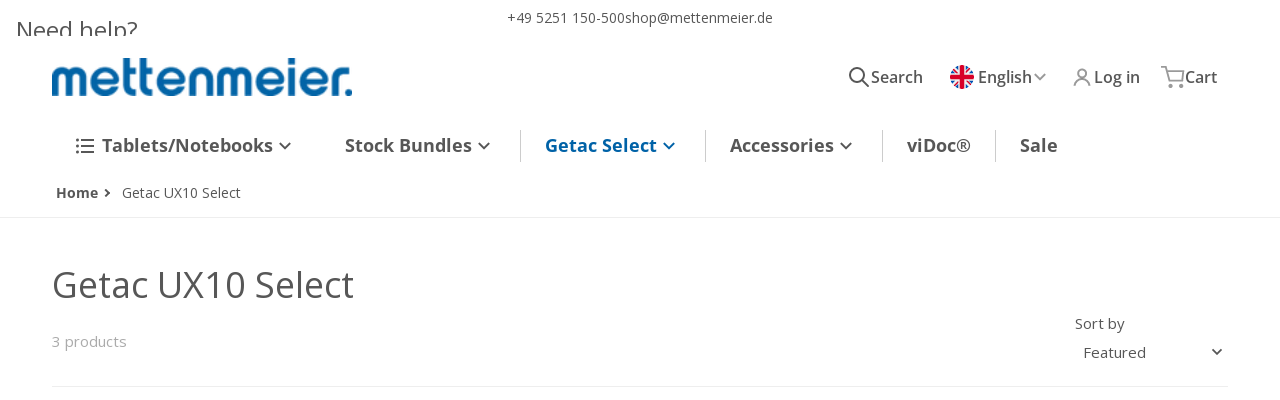

--- FILE ---
content_type: text/html; charset=utf-8
request_url: https://shop.mettenmeier.de/en/collections/ux10-select
body_size: 39641
content:
<!doctype html>
<html
    class="no-js"
    lang="en"
    
>
    <head><meta charset="utf-8">
        <meta http-equiv="X-UA-Compatible" content="IE=edge">
        <meta name="viewport" content="width=device-width,initial-scale=1">
        <meta name="theme-color" content="">
        <link rel="canonical" href="https://shop.mettenmeier.de/en/collections/ux10-select">
        <link rel="preconnect" href="https://cdn.shopify.com" crossorigin>

        <link rel="icon" type="image/png" href="//shop.mettenmeier.de/cdn/shop/files/m-logo.png?v=1702386829&width=32">

<link rel="preconnect" href="https://fonts.shopifycdn.com" crossorigin><link rel="preload" as="font" href="//shop.mettenmeier.de/cdn/fonts/open_sans/opensans_n4.c32e4d4eca5273f6d4ee95ddf54b5bbb75fc9b61.woff2" type="font/woff2" crossorigin><link
                rel="preload"
                as="font"
                href="//shop.mettenmeier.de/cdn/fonts/open_sans/opensans_n4.c32e4d4eca5273f6d4ee95ddf54b5bbb75fc9b61.woff2"
                type="font/woff2"
                crossorigin
            ><link
                rel="preload"
                as="font"
                href="//shop.mettenmeier.de/cdn/fonts/open_sans/opensans_n4.c32e4d4eca5273f6d4ee95ddf54b5bbb75fc9b61.woff2"
                type="font/woff2"
                crossorigin
            ><link
                rel="preload"
                as="font"
                href="//shop.mettenmeier.de/cdn/fonts/open_sans/opensans_n4.c32e4d4eca5273f6d4ee95ddf54b5bbb75fc9b61.woff2"
                type="font/woff2"
                crossorigin
            ><title>Getac UX10 Select</title>

        
            <meta name="description" content="The fully rugged 10.1&quot; UX10 tablet combines maximum reliability, performance and portability and maximizes your productivity even in demanding work environments.">
        

        <meta property="og:site_name" content="Mettenmeier Mobile Solutions GmbH">
<meta property="og:url" content="https://shop.mettenmeier.de/en/collections/ux10-select">
<meta property="og:title" content="Getac UX10 Select">
<meta property="og:type" content="product.group">
<meta property="og:description" content="The fully rugged 10.1&quot; UX10 tablet combines maximum reliability, performance and portability and maximizes your productivity even in demanding work environments.">
    <meta property="og:image" content="http://shop.mettenmeier.de/cdn/shop/collections/kategorie-bilder-select-ux10_750x750_35abcd3d-0207-4f5a-94cf-b8b5a0d35b13.png?v=1758790252">
    <meta property="og:image:secure_url" content="https://shop.mettenmeier.de/cdn/shop/collections/kategorie-bilder-select-ux10_750x750_35abcd3d-0207-4f5a-94cf-b8b5a0d35b13.png?v=1758790252">
    <meta property="og:image:width" content="1000">
    <meta property="og:image:height" content="1000">
<meta name="twitter:card" content="summary_large_image">
<meta name="twitter:title" content="Getac UX10 Select">
<meta name="twitter:description" content="The fully rugged 10.1&quot; UX10 tablet combines maximum reliability, performance and portability and maximizes your productivity even in demanding work environments.">


        <script>window.performance && window.performance.mark && window.performance.mark('shopify.content_for_header.start');</script><meta id="shopify-digital-wallet" name="shopify-digital-wallet" content="/77982531926/digital_wallets/dialog">
<link rel="alternate" type="application/atom+xml" title="Feed" href="/en/collections/ux10-select.atom" />
<link rel="alternate" hreflang="x-default" href="https://shop.mettenmeier.de/collections/ux10-select">
<link rel="alternate" hreflang="de" href="https://shop.mettenmeier.de/collections/ux10-select">
<link rel="alternate" hreflang="en" href="https://shop.mettenmeier.de/en/collections/ux10-select">
<link rel="alternate" type="application/json+oembed" href="https://shop.mettenmeier.de/en/collections/ux10-select.oembed">
<script async="async" src="/checkouts/internal/preloads.js?locale=en-DE"></script>
<script id="shopify-features" type="application/json">{"accessToken":"c3566656a03f1ff5633245edd913a642","betas":["rich-media-storefront-analytics"],"domain":"shop.mettenmeier.de","predictiveSearch":true,"shopId":77982531926,"locale":"en"}</script>
<script>var Shopify = Shopify || {};
Shopify.shop = "e70365-3.myshopify.com";
Shopify.locale = "en";
Shopify.currency = {"active":"EUR","rate":"1.0"};
Shopify.country = "DE";
Shopify.theme = {"name":"Robust-PCs Online Shop NEW","id":193909227862,"schema_name":"Charge","schema_version":"3.7.1","theme_store_id":2063,"role":"main"};
Shopify.theme.handle = "null";
Shopify.theme.style = {"id":null,"handle":null};
Shopify.cdnHost = "shop.mettenmeier.de/cdn";
Shopify.routes = Shopify.routes || {};
Shopify.routes.root = "/en/";</script>
<script type="module">!function(o){(o.Shopify=o.Shopify||{}).modules=!0}(window);</script>
<script>!function(o){function n(){var o=[];function n(){o.push(Array.prototype.slice.apply(arguments))}return n.q=o,n}var t=o.Shopify=o.Shopify||{};t.loadFeatures=n(),t.autoloadFeatures=n()}(window);</script>
<script id="shop-js-analytics" type="application/json">{"pageType":"collection"}</script>
<script defer="defer" async type="module" src="//shop.mettenmeier.de/cdn/shopifycloud/shop-js/modules/v2/client.init-shop-cart-sync_BdyHc3Nr.en.esm.js"></script>
<script defer="defer" async type="module" src="//shop.mettenmeier.de/cdn/shopifycloud/shop-js/modules/v2/chunk.common_Daul8nwZ.esm.js"></script>
<script type="module">
  await import("//shop.mettenmeier.de/cdn/shopifycloud/shop-js/modules/v2/client.init-shop-cart-sync_BdyHc3Nr.en.esm.js");
await import("//shop.mettenmeier.de/cdn/shopifycloud/shop-js/modules/v2/chunk.common_Daul8nwZ.esm.js");

  window.Shopify.SignInWithShop?.initShopCartSync?.({"fedCMEnabled":true,"windoidEnabled":true});

</script>
<script>(function() {
  var isLoaded = false;
  function asyncLoad() {
    if (isLoaded) return;
    isLoaded = true;
    var urls = ["https:\/\/node1.itoris.com\/dpo\/storefront\/include.js?shop=e70365-3.myshopify.com"];
    for (var i = 0; i < urls.length; i++) {
      var s = document.createElement('script');
      s.type = 'text/javascript';
      s.async = true;
      s.src = urls[i];
      var x = document.getElementsByTagName('script')[0];
      x.parentNode.insertBefore(s, x);
    }
  };
  if(window.attachEvent) {
    window.attachEvent('onload', asyncLoad);
  } else {
    window.addEventListener('load', asyncLoad, false);
  }
})();</script>
<script id="__st">var __st={"a":77982531926,"offset":3600,"reqid":"2e9b4339-5689-4cf3-b64c-9d066af2a6bb-1768966142","pageurl":"shop.mettenmeier.de\/en\/collections\/ux10-select","u":"2be6447ab22c","p":"collection","rtyp":"collection","rid":616906424662};</script>
<script>window.ShopifyPaypalV4VisibilityTracking = true;</script>
<script id="captcha-bootstrap">!function(){'use strict';const t='contact',e='account',n='new_comment',o=[[t,t],['blogs',n],['comments',n],[t,'customer']],c=[[e,'customer_login'],[e,'guest_login'],[e,'recover_customer_password'],[e,'create_customer']],r=t=>t.map((([t,e])=>`form[action*='/${t}']:not([data-nocaptcha='true']) input[name='form_type'][value='${e}']`)).join(','),a=t=>()=>t?[...document.querySelectorAll(t)].map((t=>t.form)):[];function s(){const t=[...o],e=r(t);return a(e)}const i='password',u='form_key',d=['recaptcha-v3-token','g-recaptcha-response','h-captcha-response',i],f=()=>{try{return window.sessionStorage}catch{return}},m='__shopify_v',_=t=>t.elements[u];function p(t,e,n=!1){try{const o=window.sessionStorage,c=JSON.parse(o.getItem(e)),{data:r}=function(t){const{data:e,action:n}=t;return t[m]||n?{data:e,action:n}:{data:t,action:n}}(c);for(const[e,n]of Object.entries(r))t.elements[e]&&(t.elements[e].value=n);n&&o.removeItem(e)}catch(o){console.error('form repopulation failed',{error:o})}}const l='form_type',E='cptcha';function T(t){t.dataset[E]=!0}const w=window,h=w.document,L='Shopify',v='ce_forms',y='captcha';let A=!1;((t,e)=>{const n=(g='f06e6c50-85a8-45c8-87d0-21a2b65856fe',I='https://cdn.shopify.com/shopifycloud/storefront-forms-hcaptcha/ce_storefront_forms_captcha_hcaptcha.v1.5.2.iife.js',D={infoText:'Protected by hCaptcha',privacyText:'Privacy',termsText:'Terms'},(t,e,n)=>{const o=w[L][v],c=o.bindForm;if(c)return c(t,g,e,D).then(n);var r;o.q.push([[t,g,e,D],n]),r=I,A||(h.body.append(Object.assign(h.createElement('script'),{id:'captcha-provider',async:!0,src:r})),A=!0)});var g,I,D;w[L]=w[L]||{},w[L][v]=w[L][v]||{},w[L][v].q=[],w[L][y]=w[L][y]||{},w[L][y].protect=function(t,e){n(t,void 0,e),T(t)},Object.freeze(w[L][y]),function(t,e,n,w,h,L){const[v,y,A,g]=function(t,e,n){const i=e?o:[],u=t?c:[],d=[...i,...u],f=r(d),m=r(i),_=r(d.filter((([t,e])=>n.includes(e))));return[a(f),a(m),a(_),s()]}(w,h,L),I=t=>{const e=t.target;return e instanceof HTMLFormElement?e:e&&e.form},D=t=>v().includes(t);t.addEventListener('submit',(t=>{const e=I(t);if(!e)return;const n=D(e)&&!e.dataset.hcaptchaBound&&!e.dataset.recaptchaBound,o=_(e),c=g().includes(e)&&(!o||!o.value);(n||c)&&t.preventDefault(),c&&!n&&(function(t){try{if(!f())return;!function(t){const e=f();if(!e)return;const n=_(t);if(!n)return;const o=n.value;o&&e.removeItem(o)}(t);const e=Array.from(Array(32),(()=>Math.random().toString(36)[2])).join('');!function(t,e){_(t)||t.append(Object.assign(document.createElement('input'),{type:'hidden',name:u})),t.elements[u].value=e}(t,e),function(t,e){const n=f();if(!n)return;const o=[...t.querySelectorAll(`input[type='${i}']`)].map((({name:t})=>t)),c=[...d,...o],r={};for(const[a,s]of new FormData(t).entries())c.includes(a)||(r[a]=s);n.setItem(e,JSON.stringify({[m]:1,action:t.action,data:r}))}(t,e)}catch(e){console.error('failed to persist form',e)}}(e),e.submit())}));const S=(t,e)=>{t&&!t.dataset[E]&&(n(t,e.some((e=>e===t))),T(t))};for(const o of['focusin','change'])t.addEventListener(o,(t=>{const e=I(t);D(e)&&S(e,y())}));const B=e.get('form_key'),M=e.get(l),P=B&&M;t.addEventListener('DOMContentLoaded',(()=>{const t=y();if(P)for(const e of t)e.elements[l].value===M&&p(e,B);[...new Set([...A(),...v().filter((t=>'true'===t.dataset.shopifyCaptcha))])].forEach((e=>S(e,t)))}))}(h,new URLSearchParams(w.location.search),n,t,e,['guest_login'])})(!0,!0)}();</script>
<script integrity="sha256-4kQ18oKyAcykRKYeNunJcIwy7WH5gtpwJnB7kiuLZ1E=" data-source-attribution="shopify.loadfeatures" defer="defer" src="//shop.mettenmeier.de/cdn/shopifycloud/storefront/assets/storefront/load_feature-a0a9edcb.js" crossorigin="anonymous"></script>
<script data-source-attribution="shopify.dynamic_checkout.dynamic.init">var Shopify=Shopify||{};Shopify.PaymentButton=Shopify.PaymentButton||{isStorefrontPortableWallets:!0,init:function(){window.Shopify.PaymentButton.init=function(){};var t=document.createElement("script");t.src="https://shop.mettenmeier.de/cdn/shopifycloud/portable-wallets/latest/portable-wallets.en.js",t.type="module",document.head.appendChild(t)}};
</script>
<script data-source-attribution="shopify.dynamic_checkout.buyer_consent">
  function portableWalletsHideBuyerConsent(e){var t=document.getElementById("shopify-buyer-consent"),n=document.getElementById("shopify-subscription-policy-button");t&&n&&(t.classList.add("hidden"),t.setAttribute("aria-hidden","true"),n.removeEventListener("click",e))}function portableWalletsShowBuyerConsent(e){var t=document.getElementById("shopify-buyer-consent"),n=document.getElementById("shopify-subscription-policy-button");t&&n&&(t.classList.remove("hidden"),t.removeAttribute("aria-hidden"),n.addEventListener("click",e))}window.Shopify?.PaymentButton&&(window.Shopify.PaymentButton.hideBuyerConsent=portableWalletsHideBuyerConsent,window.Shopify.PaymentButton.showBuyerConsent=portableWalletsShowBuyerConsent);
</script>
<script data-source-attribution="shopify.dynamic_checkout.cart.bootstrap">document.addEventListener("DOMContentLoaded",(function(){function t(){return document.querySelector("shopify-accelerated-checkout-cart, shopify-accelerated-checkout")}if(t())Shopify.PaymentButton.init();else{new MutationObserver((function(e,n){t()&&(Shopify.PaymentButton.init(),n.disconnect())})).observe(document.body,{childList:!0,subtree:!0})}}));
</script>

<script>window.performance && window.performance.mark && window.performance.mark('shopify.content_for_header.end');</script>
        

<style data-shopify>
    @font-face {
  font-family: "Open Sans";
  font-weight: 400;
  font-style: normal;
  font-display: swap;
  src: url("//shop.mettenmeier.de/cdn/fonts/open_sans/opensans_n4.c32e4d4eca5273f6d4ee95ddf54b5bbb75fc9b61.woff2") format("woff2"),
       url("//shop.mettenmeier.de/cdn/fonts/open_sans/opensans_n4.5f3406f8d94162b37bfa232b486ac93ee892406d.woff") format("woff");
}

    @font-face {
  font-family: "Open Sans";
  font-weight: 700;
  font-style: normal;
  font-display: swap;
  src: url("//shop.mettenmeier.de/cdn/fonts/open_sans/opensans_n7.a9393be1574ea8606c68f4441806b2711d0d13e4.woff2") format("woff2"),
       url("//shop.mettenmeier.de/cdn/fonts/open_sans/opensans_n7.7b8af34a6ebf52beb1a4c1d8c73ad6910ec2e553.woff") format("woff");
}

    @font-face {
  font-family: "Open Sans";
  font-weight: 600;
  font-style: normal;
  font-display: swap;
  src: url("//shop.mettenmeier.de/cdn/fonts/open_sans/opensans_n6.15aeff3c913c3fe570c19cdfeed14ce10d09fb08.woff2") format("woff2"),
       url("//shop.mettenmeier.de/cdn/fonts/open_sans/opensans_n6.14bef14c75f8837a87f70ce22013cb146ee3e9f3.woff") format("woff");
}

    @font-face {
  font-family: "Open Sans";
  font-weight: 400;
  font-style: italic;
  font-display: swap;
  src: url("//shop.mettenmeier.de/cdn/fonts/open_sans/opensans_i4.6f1d45f7a46916cc95c694aab32ecbf7509cbf33.woff2") format("woff2"),
       url("//shop.mettenmeier.de/cdn/fonts/open_sans/opensans_i4.4efaa52d5a57aa9a57c1556cc2b7465d18839daa.woff") format("woff");
}

    @font-face {
  font-family: "Open Sans";
  font-weight: 700;
  font-style: italic;
  font-display: swap;
  src: url("//shop.mettenmeier.de/cdn/fonts/open_sans/opensans_i7.916ced2e2ce15f7fcd95d196601a15e7b89ee9a4.woff2") format("woff2"),
       url("//shop.mettenmeier.de/cdn/fonts/open_sans/opensans_i7.99a9cff8c86ea65461de497ade3d515a98f8b32a.woff") format("woff");
}

    @font-face {
  font-family: "Open Sans";
  font-weight: 400;
  font-style: normal;
  font-display: swap;
  src: url("//shop.mettenmeier.de/cdn/fonts/open_sans/opensans_n4.c32e4d4eca5273f6d4ee95ddf54b5bbb75fc9b61.woff2") format("woff2"),
       url("//shop.mettenmeier.de/cdn/fonts/open_sans/opensans_n4.5f3406f8d94162b37bfa232b486ac93ee892406d.woff") format("woff");
}

    :root {
      --font-body-family: "Open Sans", sans-serif;
      --font-body-style: normal;
      --font-body-weight: 400;

      --font-body-secondary-family: "Open Sans", sans-serif;
      --font-body-secondary-style: normal;
      --font-body-secondary-weight: 400;


      --font-heading-family: "Open Sans", sans-serif;
      --font-heading-style: normal;
      --font-heading-weight: 400;
      --font-heading-size: 36;

      --font-navigation-family: "Open Sans", sans-serif;
      --font-navigation-style: normal;
      --font-navigation-weight: 400;

      --color-base-text: #575757;
      --color-base-text-rgb: 87, 87, 87;
      --color-base-background-1: #ffffff;
      --color-base-background-1-rgb: 255, 255, 255;
      --color-base-background-2: #f5f5f5;
      --color-base-background-2-rgb: 245, 245, 245;
      --color-base-background-gradient: ;
      --color-base-link: #0062a7;
      --color-base-link-rgb: 0, 98, 167;
      --color-base-accent_1: #0062a7;
      --color-base-accent-1: #0062a7;
      --color-base-accent-1-rgb: 0, 98, 167;
      --color-base-accent-1-inverse: #ffffff;
      --color-base-accent-1-inverse-rgb: 255, 255, 255;
      --color-base-accent-2: #575757;
      --color-base-accent-2-rgb: 87, 87, 87;
      --color-base-accent-2-inverse: #575757;
      --color-base-accent-2-inverse-rgb: 87, 87, 87;

      --color-price-final: #0062a7;
      --color-media-button: ;
      --color-grid-item-background: #ffffff;
      --color-message-rgb: 110,113,120;

      --header--text-color: #575757;
      --header--text-color-rgb: 87, 87, 87;
      --header--background-color: #ffffff;
    }

    html {
      box-sizing: border-box;
      height: 100%;
    }

    .shopify-section .dynamic-page-width {
      max-width: 1200px;
      margin: 0 auto;
      padding-left: .75rem;
      padding-right: .75rem;
    }

    .shopify-section .full--width {
      max-width: 100%;
      padding-left: .75rem;
      padding-right: .75rem;
    }

    .shopify-section .full--width__no-paddings {
      max-width: 100%;
    }
</style>

        <style data-shopify>
    

    #MainContent .lighter {
      font-weight: 400;
    }

    .btn-with-no-label {
      min-width: 0 !important;
    }

    .heading .link {
      width: 100%;
      max-width: max-content;
    }
    /* RTL */
    
    .footer-contacts__image-title {
      left: 1rem;
    }

    .footer-contacts__address .address-item {
      padding: 0 0 0 2rem;
    }

    @media only screen and (max-width: 989px) {
      .slider--mobile,
      .slider--tablet {
        overflow: hidden;
      }
    }

    .grid-item {
      flex-shrink: 0;
    }

    .grid-item .item-image {
      position: relative;
      width: 100%;
    }

    .grid-item .item-vendor {
      color: var(--color-foreground-70);
      font-size: calc(1rem - 1px);
      margin: 0 0 .25rem;
      word-break: break-all;
    }
    
    .grid-item .item-title {
      display: -webkit-box;
      overflow: hidden;
      -webkit-box-orient: vertical;
      -webkit-line-clamp: 3;
      word-break: break-word;
    }

    .item-actions-wrapper button:not(.quantity__button) {
      padding: .25rem .5rem;
      max-width: 100%;
    }

    .item-actions-wrapper button span {
      overflow: hidden;
      text-overflow: ellipsis;
      white-space: nowrap;
    }

    :is(select-color-variants) {
      display: flex;
      width: 100%;
      align-items: center;
    }

    .collection-toolbar-top .sorting :is(.collection-filters__field) {
      display: flex;
      align-items: center;
      margin: 0 -.25rem 0 0;
    }

    .footer-contacts__address i {
      height: 1.5rem;
      position: absolute;
      margin: .5rem 0 0 -3rem;
      padding: 0;
      width: 1.5rem;
    }

    .footer-inner {
      display: flex;
      gap: 1rem;
      margin: 0 auto;
      max-width: 1280px;
      padding: 1.5rem 1rem;
    }

    .footer-inner[data-children-count] {
      display: grid;
    }

    :is(.slider-buttons__container) {
      display: none;
    }

    :where(slider-component :is(.slider-buttons__container)) {
      position: relative;
    }

    :where(slider-component :is(.slider-buttons)) {
      position: absolute;
      top: 0;
      bottom: 0;
      z-index: 10;
    }

    .slider-buttons :is(.slider-button) {
      min-width: auto;
      padding: .25rem;
      margin: .25rem;
    }

    .slider-button :is(.icon) {
      --slider-icon-width: 1.5rem;
      width: var(--slider-icon-width);
      height: var(--slider-icon-width);
      padding: .25rem;
    }

    .slider-button--next .icon {
      transform: rotate(-90deg);
    }

    .slider-button--prev .icon {
      transform: rotate(90deg);
    }
    /* heading styles */
    .highlight-last-word {
      color: #575757;
    }

    @media only screen and (max-width: 989px) {
      [data-mode="grid"] .item-actions-wrapper {
        padding-top: .75rem;
        border-top: 1px solid var(--color-foreground-10);
      }
      .swatch-attribute-options .swatch-option_more {
        display: flex;
        align-items: center;
      }
    }

    @media only screen and (min-width: 990px) {
     .footer-contacts__address i {
        border-radius: 100%;
        width: 2.75rem;
        height: 2.75rem;
        margin: .5rem 0 0 -3.5rem;
        padding: .5rem;
      }

      [data-theme-preset]:not([data-theme-preset="metalware"]) .footer-contacts__address i {
        background: rgba(var(--footer-contacts--foreground-color), .1);
      }
    }

    :is(.page-scroll-up) svg {
      width: 1.5rem;
      height: 1.5rem;
    }
    /* control buttons paddings */
    [type=button],
    [type=reset],
    [type=submit],
    button,
    .button,
    .shopify-challenge__button {
      padding: 0.5rem 0.8rem;
    }

    /* RTL */
    

    cart-sidebar {
      right: 0;
      --tw-translate-x: 100%;
      transform: translateX(var(--tw-translate-x));
    }

    header cart-sidebar {
      transform-origin: -1.5rem -1.5rem;
    }

    header.header cart-sidebar:after {
      right: 1.5rem;
    }

    slider-component .slider-buttons {
      right: 0;
      height: fit-content;
    }
    
    .reveal-slide-in .reveal-item {
      opacity: 0;
      transform: translateY(2rem);
    }
</style>

        
<style data-shopify>
    :is(.badge-onsale.none),
    :is(.badge-soldout.none) {
      display: none;
    }

    .grid-item :is(.badge-onsale__icon svg) {
      width: .75rem;
      margin-right: .35rem;
    }

    .grid-item :is(.badge-onsale__label) {
      display: flex;
    }
</style>

        <style data-shopify>
    /* DEFAULT (CHARGE) THEME */.swatch-attribute-options,
    [data-mode="grid"] .grid-item .item-price,
    [data-mode="grid"] select-color-variants {
      justify-content: center;
    }

    .footer-contacts__image-title {
      position: absolute;
      top: 0;
    }
    /* Product card->Enable hover effect */@media only screen and (min-width: 990px) {
      [data-mode="grid"] .swatch-attribute-options .swatch-option_more,
      [data-mode="grid"] .swatch-attribute-options:hover .swatch-option_more,
      [data-mode="grid"] .swatch-attribute-options input[type=radio] + label {
        display: none;
      }
    }.footer-contacts i {
      color: rgba(var(--footer-contacts--foreground-color-rgb),.75);
    }
    @media only screen and (min-width: 990px) {
      footer .footer-contacts {
        padding: 2rem 0 0;
      }
    }
    </style>

        

<style data-shopify>
    .loading-overlay {
        background-color: rgba(var(--color-base-background-1-rgb), 0.6);
        position: absolute;
        inset: 0px;
        z-index: 40;
    }

    .path {
        stroke-dasharray: 280;
        stroke-dashoffset: 0;
        transform-origin: center;
        stroke: currentColor;
        animation: dash 1.4s ease-in-out infinite;
    }

    .loading-overlay__spinner,
    .spiner {
      position: absolute;
      top: 50%;
      left: 50%;
      width: 3rem;
      height: 3rem;
      transform: translate(-50%,-50%);
    }

    .grid-item .spinner_default {
        width: 2rem;
        height: 2rem;
    }
    
    .media--blur-image img {
        visibility: hidden;
        transition: visibility .25s ease-in-out;
    }
    


    .media--blur-image:not(.loaded) {
        --transparancy-value: 0;
        background: rgba(229, 229, 229, var(--transparancy-value));
    }

    .media--blur-image.loaded img {
        visibility: visible;
    }
    
    .grid-item .loading-overlay {
        background: transparent;
    }

    /* loader spinner_default */
    @keyframes rotator {
        0% {transform: rotate(0);}
        100% {transform: rotate(270deg);}
    }

    @keyframes dash {
        0% {
            stroke-dashoffset: 280;
        }
        50% {
            stroke-dashoffset: 75;
            transform: rotate(135deg);
        }
        100% {
            stroke-dashoffset: 280;
            transform: rotate(450deg);
        }
    }

    /* loader loading-bars */
    .loading-bars .bar {
        animation: loadingBars 0.5s cubic-bezier(0, 0.5, 0.5, 1) infinite alternate;
    }

    .loading-bars .bar-1 {
        animation-delay: -0.4s;
    }

    .loading-bars .bar-2 {
        animation-delay: -0.3s;
    }

    .loading-bars .bar-3 {
        animation-delay: -0.2s;
    }

    .loading-bars .bar-4 {
        animation-delay: -0.1s;
    }

    .loading-bars .bar-5 {
        animation-delay: 0s;
    }

    @keyframes loadingBars {
        0% {
            height: 15px;
            y: 50px;
        }
        100% {
            height: 50px;
            y: 30px;
        }
    }

    /* loader dual_ball */
    .dual-ball-loader .ball {
        animation: moveBall 1s ease-in-out infinite;
    }

    .dual-ball-loader .ball-1 {
        animation-delay: -0.5s;
    }

    .dual-ball-loader .ball-2 {
        animation-delay: 0s;
    }

    .dual-ball-loader .ball-3 {
        animation-delay: -0.5s;
        position: absolute;
        fill-opacity: 0;
        animation-name: moveBall, fadeBall;
        animation-duration: 1s, 1s;
        animation-iteration-count: infinite, infinite;
    }

    @keyframes moveBall {
        0% {cx: 30px;}
        50% {cx: 60px;}
        100% {cx: 30px;}
    }

    @keyframes fadeBall {
        0%, 49.9% {fill-opacity: 0;}
        50%, 100% {fill-opacity: 1;}
    }

    /* loader double_ring*/
    .rotating-rings .ring {
        transform-origin: 50px 50px;
        animation: rotateRing 1s linear infinite;
    }

    .rotating-rings .outer-ring {
        animation-direction: normal;
    }

    .rotating-rings .inner-ring {
        animation-direction: reverse;
    }

    @keyframes rotateRing {
        0% {transform: rotate(0deg);}
        100% {transform: rotate(360deg);}
    }

    /* loader spinner_balls */
    /*.spinner-ball {
        fill: currentColor;
        animation: scaleAnimation 1s infinite ease-in-out, opacityAnimation 1s infinite ease-in-out;
    }

    @keyframes scaleAnimation {
        0% { transform: scale(1.5); }
        100% { transform: scale(1); }
    }

    @keyframes opacityAnimation {
        0% { fill-opacity: 1; }
        100% { fill-opacity: 0; }
    }

    .spinner-ball[data-index="0"] { animation-delay: -0.875s; }
    .spinner-ball[data-index="1"] { animation-delay: -0.75s; }
    .spinner-ball[data-index="2"] { animation-delay: -0.625s; }
    .spinner-ball[data-index="3"] { animation-delay: -0.5s; }
    .spinner-ball[data-index="4"] { animation-delay: -0.375s; }
    .spinner-ball[data-index="5"] { animation-delay: -0.25s; }
    .spinner-ball[data-index="6"] { animation-delay: -0.125s; }
    .spinner-ball[data-index="7"] { animation-delay: 0s; }*/

    /* loader blinking_grid */
    /*.blinking-grid .square {
        fill: #E13124;
        animation: squareBlink 1s infinite steps(1);
    }

    @keyframes squareBlink {
        0%, 100% { fill: #000000; }
        12.5% { fill: #E13124; }
    }*/

    /* Delay classes for each square */
    /*.blinking-grid .square.delay-0 { animation-delay: 0s; }
    .blinking-grid .square.delay-1 { animation-delay: 0.125s; }
    .blinking-grid .square.delay-2 { animation-delay: 0.25s; }
    .blinking-grid .square.delay-3 { animation-delay: 0.375s; }
    .blinking-grid .square.delay-4 { animation-delay: 0.5s; }
    .blinking-grid .square.delay-5 { animation-delay: 0.625s; }
    .blinking-grid .square.delay-6 { animation-delay: 0.75s; }
    .blinking-grid .square.delay-7 { animation-delay: 0.875s; }*/


    /*  loader bouncing_squares */
    /*.bouncing-squares rect {
        animation: bounceSquares 2s cubic-bezier(0.5, 0, 0.5, 1) infinite;
    }

    .bouncing-squares rect:nth-child(1) { animation-delay: -0.4s; }
    .bouncing-squares rect:nth-child(2) { animation-delay: -0.2s; }
    .bouncing-squares rect:nth-child(3) { animation-delay: 0s; }

    @keyframes bounceSquares {
        0%, 100% { y: 50px; }
        50% { y: 120px; }
    }*/
</style>

        

        <script src="//shop.mettenmeier.de/cdn/shop/t/65/assets/global.js?v=173508220910740152641768823081" defer="defer"></script>
        <script src="//shop.mettenmeier.de/cdn/shop/t/65/assets/preload-images.js?v=76430106986256614931768823081" async="async"></script>
        <script type="text/javascript">
    let subscribers = {};
    const PUB_SUB_EVENTS = {
      cartUpdate: "cart-update",
      quantityUpdate: "quantity-update",
      variantChange: "variant-change",
      windowResizeX: "window-resize-x",
    };

    function debounce(fn, wait) {
      let t;
      return (...args) => {
          clearTimeout(t);
          t = setTimeout(() => fn.apply(this, args), wait);
      };
    }

    function subscribe(eventName, callback) {
      if (subscribers[eventName] === undefined) subscribers[eventName] = [];

      subscribers[eventName] = [...subscribers[eventName], callback];

      return function unsubscribe() {
          subscribers[eventName] = subscribers[eventName].filter((cb) => {
              return cb !== callback;
          });
      };
    }
    document.documentElement.className = document.documentElement.className.replace('no-js', 'js');

    if (HTMLScriptElement.supports && HTMLScriptElement.supports('speculationrules')) {

      const specScript = document.createElement('script');
      specScript.type = 'speculationrules';
      specRules = {
        "prerender": [{
          "where": {
            "or": [
              { "href_matches": "/*" },
              { "href_matches": "/collections*" },
              { "href_matches": "/products*" },
              { "href_matches": "/blogs*" },
              { "href_matches": "/pages*" },
              { "not": { "href_matches": "/logout" }},
              { "not": { "href_matches": "/password" }}
            ]
          }
        }]
      };
      specScript.textContent = JSON.stringify(specRules);

      const scriptTag = document.getElementsByTagName('script')[0];
      scriptTag.parentElement.insertBefore(specScript, scriptTag);
    }
</script>


        <link href="//shop.mettenmeier.de/cdn/shop/t/65/assets/styles.css?v=95014392657080997061768823081" rel="stylesheet" type="text/css" media="all" />
        <style data-shopify>
    [type=button],
    [type=reset],
    [type=submit],
    .button,
    button,
    .shopify-payment-button__button [role=button],
    .shopify-challenge__button,
    .cart__dynamic-checkout-buttons div[role=button],
    .page-scroll-up,
    .product-form__buttons button,
    header .cart-sidebar__footer-actions > * {
      border-radius: 2px;
      -webkit-border-radius: 2px;
    }

    [type=text],
    [type=password],
    [type=url],
    [type=tel],
    [type=search],
    .search__input,
    [type=datetime],
    [type=email],
    [type=date],
    textarea,
    form select,
    .form__message,
    .select__select,
    .header__search .field,
    .pagination__item,
    .our-collections.slider li > a .item-title,
    .facet-checkbox:not(.facet-checkbox--disabled) .facet__swatch-option[type=radio] + label::before,
    .facet__swatch-option + label,
    .facet__swatch-option + label > img,
    .compare-icon > svg,
    .compare-checkmark > svg,
    quick-view svg,
    quick-view > button,
    .grid-item .compare-add-button,
    .jdgm-write-rev-link.jdgm-write-rev-link,
    .menu-drawer .localization-form__select,
    bought-together .item-checkbox svg {
      border-radius: 2px;
      -webkit-border-radius: 2px;
    }

    .cart__dynamic-checkout-buttons div[role=button] {
      height: 44px !important;
    }

    .header__search .search__button {
      border-radius: 0px 2px 2px 0px;
      -webkit-border-radius: 0px 2px 2px 0px;
    }

    .header__search .search__button:not(.disclosure__button) {
      padding: .75rem;
    }

    footer .newsletter-form__field-wrapper button.button,
    .footer-contacts__newsletter button.button {
      padding: .5rem;
    }

    footer .newsletter-form__field-wrapper button.button,
    .footer-contacts__newsletter button.button,
    .field__button {
      position: absolute;
      top: 0;
      bottom: 0;
      right: -1px;
    }

    .swatch-attribute-options input[type=radio] + label,
    .swatch-option[type=radio]:checked + label:before,
    .swatch-option[type=radio] + label:hover:before,
    variant-radios label,
    variant-radios label :is(.unavailable-swatch__overlay) {
      border-radius: 1.5rem;
      -webkit-border-radius: 1.5rem;
    }
    

    /* Cut elements border */
    
</style>

    <!-- BEGIN app block: shopify://apps/storeify-request-a-quote/blocks/embed-app/dac9aba2-251e-4c25-abc3-9fc57dbf7885 -->
  
  
  <style type="text/css" id="ify-style-remove">
  
  
  </style>
  <style type="text/css">.ify-hide{display:none;}</style>
  <link rel="preload" href="https://cdn.shopify.com/extensions/019ba141-c096-7c89-8219-5dfc7d202f06/storeify-request-a-quote-78/assets/storeify-requestaquote-styles.css" as="style">
  <link href="//cdn.shopify.com/extensions/019ba141-c096-7c89-8219-5dfc7d202f06/storeify-request-a-quote-78/assets/storeify-requestaquote-styles.css" rel="stylesheet" type="text/css" media="all" />
  <script type="text/javascript">
    var storeifyRequestaquote = storeifyRequestaquote || {};
    storeifyRequestaquote.app_enable = 1; 
    storeifyRequestaquote.locale = "en";
    storeifyRequestaquote.shop_domain = "shop.mettenmeier.de";
    storeifyRequestaquote.shop_url = "https:\/\/shop.mettenmeier.de";
    
    
        storeifyRequestaquote.collection = {
          id : '616906424662',
          handle : 'ux10-select',
        };
      
    

    storeifyRequestaquote.page = {
    type : 'collection',
    path : '/en/collections/ux10-select',
    };
    storeifyRequestaquote.money_format = '€{{amount_with_comma_separator}}';
    storeifyRequestaquote.storeify_requestaquote_json = "/apps/request-a-quote/params";
    storeifyRequestaquote.root_url = '/en';
       storeifyRequestaquote.lang = {"btn_addquote":"Add to Quote","call_for_price":"Request a quote","btn_view":"View Quote","btn_continue":"Continue Shopping","add_title":"Add \"{{product}}\" to quote successfully!","tbl_img":"Image","tbl_name":"Name","tbl_sku":"SKU","tbl_option":"Option","tbl_qty":"QTY","quote_empty":"Your quote is currently empty.","your_price":"Your Price","old_price":"Price","print":"Print PDF","total":"Total","btn_see_price":"Login to see price","draft_order":"Draft Order","date":"Date","status":"Status","view":"View","quote_history":"Quote history","load_more":"Load more \u003e\u003e","subtotal":"Subtotal","total_tax":"Total Tax","total_price":"Total Price","excl_shipping":"(Excl. Shipping)","excl_tax_shipping":"(Excl. Tax \u0026 Shipping)","input_required":"This field is required.","input_email":"Email Address is invalid: Please enter a valid email address.","search_product":"Search product","search_no_result":"No results found for “{{search_text}}”. Check the spelling or use a different word or phrase.","shipping":"Shipping","discount":"Discount","free":"Free","shipping_options":"Shipping Options","msg_size_attach":"Files \"{name}\" ({size}) exceeds maximum allowed upload size of {maxSize}.","msg_attach_tooless":"You must select at least {n} {files} to upload. Please retry your upload!","msg_calculating_time":"calculating time remaining","msg_processing":"Processing ...","upload_li_success":"Uploaded file \"{name}\" Successfully.","upload_li_fail":"Uploaded file \"{name}\" Fail.","status_pending":null,"status_approved":null,"status_canceled":null,"status_expired":null,"content_pdf":null}; 
    
      storeifyRequestaquote.show_input_price = 0;
    
    storeifyRequestaquote.hide_variants_outofstock = 1;
     
    storeifyRequestaquote.search_product = 0;
     
    storeifyRequestaquote.btn_cart_to_quote = 0;
    storeifyRequestaquote.callbackTracking = function(data){  };
    storeifyRequestaquote.gtmId = "";
  </script>

  
  
  <style type="text/css" id="btn-hide_on_grid">body .ify-quote-group{display: none !important;}</style>
  
  

  

  
  
  
  
  
  
  <style type="text/css">
    .storeify-table-product .p-hide,.storeify-table-product .span-variant{display: none;}
    @media print {
        .storeify-table-product .p-hide,.storeify-table-product .span-variant{display: none;}
    }
  </style>
  
  
  <style type="text/css">.storeify-quote-btn-trigger-popup {width: 100%;}</style>
  

  <!-- ======================    Footer   ==========================  -->

  
  
    <script src="https://cdn.shopify.com/extensions/019ba141-c096-7c89-8219-5dfc7d202f06/storeify-request-a-quote-78/assets/jquery-2.2.4.min.js" defer="defer"></script>
  
  
  
  
  
  
    <script src="https://cdn.shopify.com/extensions/019ba141-c096-7c89-8219-5dfc7d202f06/storeify-request-a-quote-78/assets/jquery.validate.min.js" defer></script>
    <script src="https://cdn.shopify.com/extensions/019ba141-c096-7c89-8219-5dfc7d202f06/storeify-request-a-quote-78/assets/additional-methods.min.js" defer></script>
  
  <script src="https://quote.storeify.app/js/stores/e70365-3.myshopify.com/storeify-requestaquote-params.js?v=1764581787" defer></script>
  
  <script src="https://cdn.shopify.com/extensions/019ba141-c096-7c89-8219-5dfc7d202f06/storeify-request-a-quote-78/assets/storeify-requestaquote-v2-mode-0.js" defer></script>
  
  <!--end status-->


<!-- END app block --><script src="https://cdn.shopify.com/extensions/19689677-6488-4a31-adf3-fcf4359c5fd9/forms-2295/assets/shopify-forms-loader.js" type="text/javascript" defer="defer"></script>
<link href="https://monorail-edge.shopifysvc.com" rel="dns-prefetch">
<script>(function(){if ("sendBeacon" in navigator && "performance" in window) {try {var session_token_from_headers = performance.getEntriesByType('navigation')[0].serverTiming.find(x => x.name == '_s').description;} catch {var session_token_from_headers = undefined;}var session_cookie_matches = document.cookie.match(/_shopify_s=([^;]*)/);var session_token_from_cookie = session_cookie_matches && session_cookie_matches.length === 2 ? session_cookie_matches[1] : "";var session_token = session_token_from_headers || session_token_from_cookie || "";function handle_abandonment_event(e) {var entries = performance.getEntries().filter(function(entry) {return /monorail-edge.shopifysvc.com/.test(entry.name);});if (!window.abandonment_tracked && entries.length === 0) {window.abandonment_tracked = true;var currentMs = Date.now();var navigation_start = performance.timing.navigationStart;var payload = {shop_id: 77982531926,url: window.location.href,navigation_start,duration: currentMs - navigation_start,session_token,page_type: "collection"};window.navigator.sendBeacon("https://monorail-edge.shopifysvc.com/v1/produce", JSON.stringify({schema_id: "online_store_buyer_site_abandonment/1.1",payload: payload,metadata: {event_created_at_ms: currentMs,event_sent_at_ms: currentMs}}));}}window.addEventListener('pagehide', handle_abandonment_event);}}());</script>
<script id="web-pixels-manager-setup">(function e(e,d,r,n,o){if(void 0===o&&(o={}),!Boolean(null===(a=null===(i=window.Shopify)||void 0===i?void 0:i.analytics)||void 0===a?void 0:a.replayQueue)){var i,a;window.Shopify=window.Shopify||{};var t=window.Shopify;t.analytics=t.analytics||{};var s=t.analytics;s.replayQueue=[],s.publish=function(e,d,r){return s.replayQueue.push([e,d,r]),!0};try{self.performance.mark("wpm:start")}catch(e){}var l=function(){var e={modern:/Edge?\/(1{2}[4-9]|1[2-9]\d|[2-9]\d{2}|\d{4,})\.\d+(\.\d+|)|Firefox\/(1{2}[4-9]|1[2-9]\d|[2-9]\d{2}|\d{4,})\.\d+(\.\d+|)|Chrom(ium|e)\/(9{2}|\d{3,})\.\d+(\.\d+|)|(Maci|X1{2}).+ Version\/(15\.\d+|(1[6-9]|[2-9]\d|\d{3,})\.\d+)([,.]\d+|)( \(\w+\)|)( Mobile\/\w+|) Safari\/|Chrome.+OPR\/(9{2}|\d{3,})\.\d+\.\d+|(CPU[ +]OS|iPhone[ +]OS|CPU[ +]iPhone|CPU IPhone OS|CPU iPad OS)[ +]+(15[._]\d+|(1[6-9]|[2-9]\d|\d{3,})[._]\d+)([._]\d+|)|Android:?[ /-](13[3-9]|1[4-9]\d|[2-9]\d{2}|\d{4,})(\.\d+|)(\.\d+|)|Android.+Firefox\/(13[5-9]|1[4-9]\d|[2-9]\d{2}|\d{4,})\.\d+(\.\d+|)|Android.+Chrom(ium|e)\/(13[3-9]|1[4-9]\d|[2-9]\d{2}|\d{4,})\.\d+(\.\d+|)|SamsungBrowser\/([2-9]\d|\d{3,})\.\d+/,legacy:/Edge?\/(1[6-9]|[2-9]\d|\d{3,})\.\d+(\.\d+|)|Firefox\/(5[4-9]|[6-9]\d|\d{3,})\.\d+(\.\d+|)|Chrom(ium|e)\/(5[1-9]|[6-9]\d|\d{3,})\.\d+(\.\d+|)([\d.]+$|.*Safari\/(?![\d.]+ Edge\/[\d.]+$))|(Maci|X1{2}).+ Version\/(10\.\d+|(1[1-9]|[2-9]\d|\d{3,})\.\d+)([,.]\d+|)( \(\w+\)|)( Mobile\/\w+|) Safari\/|Chrome.+OPR\/(3[89]|[4-9]\d|\d{3,})\.\d+\.\d+|(CPU[ +]OS|iPhone[ +]OS|CPU[ +]iPhone|CPU IPhone OS|CPU iPad OS)[ +]+(10[._]\d+|(1[1-9]|[2-9]\d|\d{3,})[._]\d+)([._]\d+|)|Android:?[ /-](13[3-9]|1[4-9]\d|[2-9]\d{2}|\d{4,})(\.\d+|)(\.\d+|)|Mobile Safari.+OPR\/([89]\d|\d{3,})\.\d+\.\d+|Android.+Firefox\/(13[5-9]|1[4-9]\d|[2-9]\d{2}|\d{4,})\.\d+(\.\d+|)|Android.+Chrom(ium|e)\/(13[3-9]|1[4-9]\d|[2-9]\d{2}|\d{4,})\.\d+(\.\d+|)|Android.+(UC? ?Browser|UCWEB|U3)[ /]?(15\.([5-9]|\d{2,})|(1[6-9]|[2-9]\d|\d{3,})\.\d+)\.\d+|SamsungBrowser\/(5\.\d+|([6-9]|\d{2,})\.\d+)|Android.+MQ{2}Browser\/(14(\.(9|\d{2,})|)|(1[5-9]|[2-9]\d|\d{3,})(\.\d+|))(\.\d+|)|K[Aa][Ii]OS\/(3\.\d+|([4-9]|\d{2,})\.\d+)(\.\d+|)/},d=e.modern,r=e.legacy,n=navigator.userAgent;return n.match(d)?"modern":n.match(r)?"legacy":"unknown"}(),u="modern"===l?"modern":"legacy",c=(null!=n?n:{modern:"",legacy:""})[u],f=function(e){return[e.baseUrl,"/wpm","/b",e.hashVersion,"modern"===e.buildTarget?"m":"l",".js"].join("")}({baseUrl:d,hashVersion:r,buildTarget:u}),m=function(e){var d=e.version,r=e.bundleTarget,n=e.surface,o=e.pageUrl,i=e.monorailEndpoint;return{emit:function(e){var a=e.status,t=e.errorMsg,s=(new Date).getTime(),l=JSON.stringify({metadata:{event_sent_at_ms:s},events:[{schema_id:"web_pixels_manager_load/3.1",payload:{version:d,bundle_target:r,page_url:o,status:a,surface:n,error_msg:t},metadata:{event_created_at_ms:s}}]});if(!i)return console&&console.warn&&console.warn("[Web Pixels Manager] No Monorail endpoint provided, skipping logging."),!1;try{return self.navigator.sendBeacon.bind(self.navigator)(i,l)}catch(e){}var u=new XMLHttpRequest;try{return u.open("POST",i,!0),u.setRequestHeader("Content-Type","text/plain"),u.send(l),!0}catch(e){return console&&console.warn&&console.warn("[Web Pixels Manager] Got an unhandled error while logging to Monorail."),!1}}}}({version:r,bundleTarget:l,surface:e.surface,pageUrl:self.location.href,monorailEndpoint:e.monorailEndpoint});try{o.browserTarget=l,function(e){var d=e.src,r=e.async,n=void 0===r||r,o=e.onload,i=e.onerror,a=e.sri,t=e.scriptDataAttributes,s=void 0===t?{}:t,l=document.createElement("script"),u=document.querySelector("head"),c=document.querySelector("body");if(l.async=n,l.src=d,a&&(l.integrity=a,l.crossOrigin="anonymous"),s)for(var f in s)if(Object.prototype.hasOwnProperty.call(s,f))try{l.dataset[f]=s[f]}catch(e){}if(o&&l.addEventListener("load",o),i&&l.addEventListener("error",i),u)u.appendChild(l);else{if(!c)throw new Error("Did not find a head or body element to append the script");c.appendChild(l)}}({src:f,async:!0,onload:function(){if(!function(){var e,d;return Boolean(null===(d=null===(e=window.Shopify)||void 0===e?void 0:e.analytics)||void 0===d?void 0:d.initialized)}()){var d=window.webPixelsManager.init(e)||void 0;if(d){var r=window.Shopify.analytics;r.replayQueue.forEach((function(e){var r=e[0],n=e[1],o=e[2];d.publishCustomEvent(r,n,o)})),r.replayQueue=[],r.publish=d.publishCustomEvent,r.visitor=d.visitor,r.initialized=!0}}},onerror:function(){return m.emit({status:"failed",errorMsg:"".concat(f," has failed to load")})},sri:function(e){var d=/^sha384-[A-Za-z0-9+/=]+$/;return"string"==typeof e&&d.test(e)}(c)?c:"",scriptDataAttributes:o}),m.emit({status:"loading"})}catch(e){m.emit({status:"failed",errorMsg:(null==e?void 0:e.message)||"Unknown error"})}}})({shopId: 77982531926,storefrontBaseUrl: "https://shop.mettenmeier.de",extensionsBaseUrl: "https://extensions.shopifycdn.com/cdn/shopifycloud/web-pixels-manager",monorailEndpoint: "https://monorail-edge.shopifysvc.com/unstable/produce_batch",surface: "storefront-renderer",enabledBetaFlags: ["2dca8a86"],webPixelsConfigList: [{"id":"971538774","configuration":"{\"config\":\"{\\\"pixel_id\\\":\\\"G-TSQ4225Y78\\\",\\\"gtag_events\\\":[{\\\"type\\\":\\\"purchase\\\",\\\"action_label\\\":\\\"G-TSQ4225Y78\\\"},{\\\"type\\\":\\\"page_view\\\",\\\"action_label\\\":\\\"G-TSQ4225Y78\\\"},{\\\"type\\\":\\\"view_item\\\",\\\"action_label\\\":\\\"G-TSQ4225Y78\\\"},{\\\"type\\\":\\\"search\\\",\\\"action_label\\\":\\\"G-TSQ4225Y78\\\"},{\\\"type\\\":\\\"add_to_cart\\\",\\\"action_label\\\":\\\"G-TSQ4225Y78\\\"},{\\\"type\\\":\\\"begin_checkout\\\",\\\"action_label\\\":\\\"G-TSQ4225Y78\\\"},{\\\"type\\\":\\\"add_payment_info\\\",\\\"action_label\\\":\\\"G-TSQ4225Y78\\\"}],\\\"enable_monitoring_mode\\\":false}\"}","eventPayloadVersion":"v1","runtimeContext":"OPEN","scriptVersion":"b2a88bafab3e21179ed38636efcd8a93","type":"APP","apiClientId":1780363,"privacyPurposes":[],"dataSharingAdjustments":{"protectedCustomerApprovalScopes":["read_customer_address","read_customer_email","read_customer_name","read_customer_personal_data","read_customer_phone"]}},{"id":"shopify-app-pixel","configuration":"{}","eventPayloadVersion":"v1","runtimeContext":"STRICT","scriptVersion":"0450","apiClientId":"shopify-pixel","type":"APP","privacyPurposes":["ANALYTICS","MARKETING"]},{"id":"shopify-custom-pixel","eventPayloadVersion":"v1","runtimeContext":"LAX","scriptVersion":"0450","apiClientId":"shopify-pixel","type":"CUSTOM","privacyPurposes":["ANALYTICS","MARKETING"]}],isMerchantRequest: false,initData: {"shop":{"name":"Mettenmeier Mobile Solutions GmbH","paymentSettings":{"currencyCode":"EUR"},"myshopifyDomain":"e70365-3.myshopify.com","countryCode":"DE","storefrontUrl":"https:\/\/shop.mettenmeier.de\/en"},"customer":null,"cart":null,"checkout":null,"productVariants":[],"purchasingCompany":null},},"https://shop.mettenmeier.de/cdn","fcfee988w5aeb613cpc8e4bc33m6693e112",{"modern":"","legacy":""},{"shopId":"77982531926","storefrontBaseUrl":"https:\/\/shop.mettenmeier.de","extensionBaseUrl":"https:\/\/extensions.shopifycdn.com\/cdn\/shopifycloud\/web-pixels-manager","surface":"storefront-renderer","enabledBetaFlags":"[\"2dca8a86\"]","isMerchantRequest":"false","hashVersion":"fcfee988w5aeb613cpc8e4bc33m6693e112","publish":"custom","events":"[[\"page_viewed\",{}],[\"collection_viewed\",{\"collection\":{\"id\":\"616906424662\",\"title\":\"Getac UX10 Select\",\"productVariants\":[{\"price\":{\"amount\":3057.11,\"currencyCode\":\"EUR\"},\"product\":{\"title\":\"Getac UX10 G5 with 16GB RAM Select\",\"vendor\":\"Getac\",\"id\":\"9836646957398\",\"untranslatedTitle\":\"Getac UX10 G5 with 16GB RAM Select\",\"url\":\"\/en\/products\/getac-ux10-g5-mit-16gb-ram-select\",\"type\":\"tablet\"},\"id\":\"51379141706070\",\"image\":{\"src\":\"\/\/shop.mettenmeier.de\/cdn\/shop\/files\/UX10G5_front.jpg?v=1758198570\"},\"sku\":\"210010-1\",\"title\":\"Default Title\",\"untranslatedTitle\":\"Default Title\"},{\"price\":{\"amount\":3449.81,\"currencyCode\":\"EUR\"},\"product\":{\"title\":\"Getac UX10 G5 with 16GB RAM Select - 4G LTE + GPS\",\"vendor\":\"Getac\",\"id\":\"9836649906518\",\"untranslatedTitle\":\"Getac UX10 G5 with 16GB RAM Select - 4G LTE + GPS\",\"url\":\"\/en\/products\/getac-ux10-g5-mit-16gb-ram-select-4g-lte-gps\",\"type\":\"tablet\"},\"id\":\"51379152257366\",\"image\":{\"src\":\"\/\/shop.mettenmeier.de\/cdn\/shop\/files\/UX10G5_front.jpg?v=1758198570\"},\"sku\":\"210010-2\",\"title\":\"Default Title\",\"untranslatedTitle\":\"Default Title\"},{\"price\":{\"amount\":3151.12,\"currencyCode\":\"EUR\"},\"product\":{\"title\":\"Getac UX10 G5-IP with 16GB RAM Select - Passthrough\",\"vendor\":\"Getac\",\"id\":\"9837360415062\",\"untranslatedTitle\":\"Getac UX10 G5-IP with 16GB RAM Select - Passthrough\",\"url\":\"\/en\/products\/getac-ux10-g5-ip-mit-16gb-ram-select-passthrough\",\"type\":\"tablet\"},\"id\":\"51382598861142\",\"image\":{\"src\":\"\/\/shop.mettenmeier.de\/cdn\/shop\/files\/UX10G5-IP_front.jpg?v=1758275153\"},\"sku\":\"210012-1\",\"title\":\"Default Title\",\"untranslatedTitle\":\"Default Title\"}]}}]]"});</script><script>
  window.ShopifyAnalytics = window.ShopifyAnalytics || {};
  window.ShopifyAnalytics.meta = window.ShopifyAnalytics.meta || {};
  window.ShopifyAnalytics.meta.currency = 'EUR';
  var meta = {"products":[{"id":9836646957398,"gid":"gid:\/\/shopify\/Product\/9836646957398","vendor":"Getac","type":"tablet","handle":"getac-ux10-g5-mit-16gb-ram-select","variants":[{"id":51379141706070,"price":305711,"name":"Getac UX10 G5 with 16GB RAM Select","public_title":null,"sku":"210010-1"}],"remote":false},{"id":9836649906518,"gid":"gid:\/\/shopify\/Product\/9836649906518","vendor":"Getac","type":"tablet","handle":"getac-ux10-g5-mit-16gb-ram-select-4g-lte-gps","variants":[{"id":51379152257366,"price":344981,"name":"Getac UX10 G5 with 16GB RAM Select - 4G LTE + GPS","public_title":null,"sku":"210010-2"}],"remote":false},{"id":9837360415062,"gid":"gid:\/\/shopify\/Product\/9837360415062","vendor":"Getac","type":"tablet","handle":"getac-ux10-g5-ip-mit-16gb-ram-select-passthrough","variants":[{"id":51382598861142,"price":315112,"name":"Getac UX10 G5-IP with 16GB RAM Select - Passthrough","public_title":null,"sku":"210012-1"}],"remote":false}],"page":{"pageType":"collection","resourceType":"collection","resourceId":616906424662,"requestId":"2e9b4339-5689-4cf3-b64c-9d066af2a6bb-1768966142"}};
  for (var attr in meta) {
    window.ShopifyAnalytics.meta[attr] = meta[attr];
  }
</script>
<script class="analytics">
  (function () {
    var customDocumentWrite = function(content) {
      var jquery = null;

      if (window.jQuery) {
        jquery = window.jQuery;
      } else if (window.Checkout && window.Checkout.$) {
        jquery = window.Checkout.$;
      }

      if (jquery) {
        jquery('body').append(content);
      }
    };

    var hasLoggedConversion = function(token) {
      if (token) {
        return document.cookie.indexOf('loggedConversion=' + token) !== -1;
      }
      return false;
    }

    var setCookieIfConversion = function(token) {
      if (token) {
        var twoMonthsFromNow = new Date(Date.now());
        twoMonthsFromNow.setMonth(twoMonthsFromNow.getMonth() + 2);

        document.cookie = 'loggedConversion=' + token + '; expires=' + twoMonthsFromNow;
      }
    }

    var trekkie = window.ShopifyAnalytics.lib = window.trekkie = window.trekkie || [];
    if (trekkie.integrations) {
      return;
    }
    trekkie.methods = [
      'identify',
      'page',
      'ready',
      'track',
      'trackForm',
      'trackLink'
    ];
    trekkie.factory = function(method) {
      return function() {
        var args = Array.prototype.slice.call(arguments);
        args.unshift(method);
        trekkie.push(args);
        return trekkie;
      };
    };
    for (var i = 0; i < trekkie.methods.length; i++) {
      var key = trekkie.methods[i];
      trekkie[key] = trekkie.factory(key);
    }
    trekkie.load = function(config) {
      trekkie.config = config || {};
      trekkie.config.initialDocumentCookie = document.cookie;
      var first = document.getElementsByTagName('script')[0];
      var script = document.createElement('script');
      script.type = 'text/javascript';
      script.onerror = function(e) {
        var scriptFallback = document.createElement('script');
        scriptFallback.type = 'text/javascript';
        scriptFallback.onerror = function(error) {
                var Monorail = {
      produce: function produce(monorailDomain, schemaId, payload) {
        var currentMs = new Date().getTime();
        var event = {
          schema_id: schemaId,
          payload: payload,
          metadata: {
            event_created_at_ms: currentMs,
            event_sent_at_ms: currentMs
          }
        };
        return Monorail.sendRequest("https://" + monorailDomain + "/v1/produce", JSON.stringify(event));
      },
      sendRequest: function sendRequest(endpointUrl, payload) {
        // Try the sendBeacon API
        if (window && window.navigator && typeof window.navigator.sendBeacon === 'function' && typeof window.Blob === 'function' && !Monorail.isIos12()) {
          var blobData = new window.Blob([payload], {
            type: 'text/plain'
          });

          if (window.navigator.sendBeacon(endpointUrl, blobData)) {
            return true;
          } // sendBeacon was not successful

        } // XHR beacon

        var xhr = new XMLHttpRequest();

        try {
          xhr.open('POST', endpointUrl);
          xhr.setRequestHeader('Content-Type', 'text/plain');
          xhr.send(payload);
        } catch (e) {
          console.log(e);
        }

        return false;
      },
      isIos12: function isIos12() {
        return window.navigator.userAgent.lastIndexOf('iPhone; CPU iPhone OS 12_') !== -1 || window.navigator.userAgent.lastIndexOf('iPad; CPU OS 12_') !== -1;
      }
    };
    Monorail.produce('monorail-edge.shopifysvc.com',
      'trekkie_storefront_load_errors/1.1',
      {shop_id: 77982531926,
      theme_id: 193909227862,
      app_name: "storefront",
      context_url: window.location.href,
      source_url: "//shop.mettenmeier.de/cdn/s/trekkie.storefront.cd680fe47e6c39ca5d5df5f0a32d569bc48c0f27.min.js"});

        };
        scriptFallback.async = true;
        scriptFallback.src = '//shop.mettenmeier.de/cdn/s/trekkie.storefront.cd680fe47e6c39ca5d5df5f0a32d569bc48c0f27.min.js';
        first.parentNode.insertBefore(scriptFallback, first);
      };
      script.async = true;
      script.src = '//shop.mettenmeier.de/cdn/s/trekkie.storefront.cd680fe47e6c39ca5d5df5f0a32d569bc48c0f27.min.js';
      first.parentNode.insertBefore(script, first);
    };
    trekkie.load(
      {"Trekkie":{"appName":"storefront","development":false,"defaultAttributes":{"shopId":77982531926,"isMerchantRequest":null,"themeId":193909227862,"themeCityHash":"717629208900445311","contentLanguage":"en","currency":"EUR","eventMetadataId":"87a65785-c30a-498e-b52f-827f47836585"},"isServerSideCookieWritingEnabled":true,"monorailRegion":"shop_domain","enabledBetaFlags":["65f19447"]},"Session Attribution":{},"S2S":{"facebookCapiEnabled":false,"source":"trekkie-storefront-renderer","apiClientId":580111}}
    );

    var loaded = false;
    trekkie.ready(function() {
      if (loaded) return;
      loaded = true;

      window.ShopifyAnalytics.lib = window.trekkie;

      var originalDocumentWrite = document.write;
      document.write = customDocumentWrite;
      try { window.ShopifyAnalytics.merchantGoogleAnalytics.call(this); } catch(error) {};
      document.write = originalDocumentWrite;

      window.ShopifyAnalytics.lib.page(null,{"pageType":"collection","resourceType":"collection","resourceId":616906424662,"requestId":"2e9b4339-5689-4cf3-b64c-9d066af2a6bb-1768966142","shopifyEmitted":true});

      var match = window.location.pathname.match(/checkouts\/(.+)\/(thank_you|post_purchase)/)
      var token = match? match[1]: undefined;
      if (!hasLoggedConversion(token)) {
        setCookieIfConversion(token);
        window.ShopifyAnalytics.lib.track("Viewed Product Category",{"currency":"EUR","category":"Collection: ux10-select","collectionName":"ux10-select","collectionId":616906424662,"nonInteraction":true},undefined,undefined,{"shopifyEmitted":true});
      }
    });


        var eventsListenerScript = document.createElement('script');
        eventsListenerScript.async = true;
        eventsListenerScript.src = "//shop.mettenmeier.de/cdn/shopifycloud/storefront/assets/shop_events_listener-3da45d37.js";
        document.getElementsByTagName('head')[0].appendChild(eventsListenerScript);

})();</script>
<script
  defer
  src="https://shop.mettenmeier.de/cdn/shopifycloud/perf-kit/shopify-perf-kit-3.0.4.min.js"
  data-application="storefront-renderer"
  data-shop-id="77982531926"
  data-render-region="gcp-us-east1"
  data-page-type="collection"
  data-theme-instance-id="193909227862"
  data-theme-name="Charge"
  data-theme-version="3.7.1"
  data-monorail-region="shop_domain"
  data-resource-timing-sampling-rate="10"
  data-shs="true"
  data-shs-beacon="true"
  data-shs-export-with-fetch="true"
  data-shs-logs-sample-rate="1"
  data-shs-beacon-endpoint="https://shop.mettenmeier.de/api/collect"
></script>
</head>

    <body class="collection.lagerbundles-getac-select" data-theme-preset="default"><a class="skip-to-content-link button" href="#MainContent">
            Skip to content
        </a>

        <svg xmlns="http://www.w3.org/2000/svg" class="hidden">
            <symbol id="icon-search" fill="none" viewBox="0 0 24 24" stroke="currentColor">
                <path stroke-linecap="round" stroke-linejoin="round" stroke-width="2" d="M21 21l-6-6m2-5a7 7 0 11-14 0 7 7 0 0114 0z"></path>
            </symbol>
            <symbol id="icon-close" class="icon icon-close" fill="currentColor" viewBox="0 0 20 20">
                <path fill-rule="evenodd" d="M4.293 4.293a1 1 0 011.414 0L10 8.586l4.293-4.293a1 1 0 111.414 1.414L11.414 10l4.293 4.293a1 1 0 01-1.414 1.414L10 11.414l-4.293 4.293a1 1 0 01-1.414-1.414L8.586 10 4.293 5.707a1 1 0 010-1.414z" clip-rule="evenodd" />
            </symbol>
            <symbol id="icon-caret" class="ionicon" viewBox="0 0 512 512">
                <polyline points="112 184 256 328 400 184" style="fill:none;stroke:currentColor;stroke-linecap:square;stroke-miterlimit:10;stroke-width:64px" />
            </symbol>
            <symbol id="icon-cart" viewBox="0 0 26 24" fill="none" xmlns="http://www.w3.org/2000/svg">
                <path d="M0 1H5.129L9.2 15.95H23L24.15 5.6H6.9" stroke="currentColor" stroke-width="2" stroke-miterlimit="10"></path>
                <path d="M10.3498 23.9999C11.6201 23.9999 12.6498 22.9702 12.6498 21.6999C12.6498 20.4296 11.6201 19.3999 10.3498 19.3999C9.07955 19.3999 8.0498 20.4296 8.0498 21.6999C8.0498 22.9702 9.07955 23.9999 10.3498 23.9999Z" fill="currentColor"></path>
                <path d="M21.8498 23.9999C23.1201 23.9999 24.1498 22.9702 24.1498 21.6999C24.1498 20.4296 23.1201 19.3999 21.8498 19.3999C20.5795 19.3999 19.5498 20.4296 19.5498 21.6999C19.5498 22.9702 20.5795 23.9999 21.8498 23.9999Z" fill="currentColor"></path>
            </symbol>
            <symbol id="icon-user" viewBox="0 0 28 28" fill="none">
                <g stroke="none" stroke-width="1" fill="none" fill-rule="evenodd">
                    <g stroke="currentColor" stroke-width="2">
                        <g transform="scale(1.4) translate(2,2)">
                            <circle cx="8.13598" cy="4.46811" r="4"></circle>
                            <path d="M15.523,16.7797 C15.0486,12.9055 11.8552,9.919 8,9.919 C4.14474,9.919 0.95143,12.9055 0.47717,16.7797"></path>
                        </g>
                    </g>
                </g>
            </symbol>
            <symbol id="icon-x" viewBox="0 0 19 19" fill="none">
                <line x1="2" y1="16.8491" x2="16.8492" y2="1.9999" stroke="currentColor" stroke-width="3" stroke-linecap="round"/>
                <line x1="1.5" y1="-1.5" x2="22.5" y2="-1.5" transform="matrix(-0.707107 -0.707107 -0.707107 0.707107 16.9707 18.9705)" stroke="currentColor" stroke-width="3" stroke-linecap="round"/>
            </symbol>
        </svg><!-- BEGIN sections: header-group -->
<div id="shopify-section-sections--28363148362070__header_top" class="shopify-section shopify-section-group-header-group header-top"><style data-shopify>
    :root {
        --header-top--text-color: #575757;
        --header-top--text-color-rgb: 87, 87, 87;
    }

    #shopify-section-sections--28363148362070__header_top {
        position: relative;
        display: block;
        line-height: 1.25rem;
        font-size: .875rem;
        color: var(--header-top--text-color);
        background: #ffffff;
    }

    #header-top-inner {
        display: flex;
        align-items: center;
        gap: .5rem;
        padding-top: .5rem;
        padding-bottom: .5rem;
    }

    #header-top-inner :is(.swither-wrapper) {
        display: flex;
        gap: .25rem;
    }

    #header-top-inner :is(.swither-wrapper) .disclosure__button {
        background: inherit;
        color: inherit;
        line-height: 1;
    }

    #header-top-inner :is(.swither-wrapper) .disclosure__button .label {
        display: none;
    }

    #header-top-inner :is(.swither-wrapper) .language-icon__wrapper {
        --switcher-icon-width: 18px;
    }

    #shopify-section-sections--28363148362070__header_top .message {
        display: flex;
        align-items: center;
        gap: 2rem;
    }

    #shopify-section-sections--28363148362070__header_top .message :is(._link) {
        display: flex;
        align-items: center;
        gap: 1rem;
    }

    #shopify-section-sections--28363148362070__header_top:not(:has(.contacts)) .message {
        justify-content: center;
    }

    #shopify-section-sections--28363148362070__header_top .message :is(.button) {
        padding: .25rem;
        text-transform: none;
    }

    #MainContent #shopify-section-sections--28363148362070__header_top {
        z-index: 0;
    }

    #header-top-inner .message,
    #header-top-inner .contacts {
        flex: 1 1 0%;
    }

    #header-top-inner .contacts p {
        display: flex;
        align-items: center;
        gap: 1rem;
        justify-content: right;
    }

    #header-top-inner .contacts p :is(.separator) {
        background: currentColor;
        border-radius: 999px;
        display: inline-block;
        height: 5px;
        width: 5px;
    }

    #header-top-inner :only-child p {
        justify-content: center;
        text-align: center;
    }

    @media all and (max-width: 989px) {#shopify-section-sections--28363148362070__header_top {
            display: none;
        }
        #header-top-inner .message {
            text-align: center;
        }
        #header-top-inner .contacts {
            display: none;
        }
    }
</style>

<div
    id="header-top-inner"
    class="header--dynamic-page-width"
>
    

    <div class="contacts">
            <p>
                
                    <a href="tel:+49 5251 150-500" title="Call Us">+49 5251 150-500</a>
                    
                
                
                    <a href="mailto:shop@mettenmeier.de" title="Email Us">shop@mettenmeier.de</a>
                
            </p>
        </div>
</div>


</div><div id="shopify-section-sections--28363148362070__header" class="shopify-section shopify-section-group-header-group section-header-transition"><link
    rel="stylesheet"
    href="//shop.mettenmeier.de/cdn/shop/t/65/assets/section-navigation-megamenu.css?v=148940987502151213231768823081"
    media="print"
    onload="this.media='all'"
>
<link
    rel="stylesheet"
    href="//shop.mettenmeier.de/cdn/shop/t/65/assets/section-navigation-smallmenu.css?v=88933516872659647991768823081"
    media="print"
    onload="this.media='all'"
>
<link rel="stylesheet" href="//shop.mettenmeier.de/cdn/shop/t/65/assets/component-list-menu.css?v=105969739215989453391768825251" media="print" onload="this.media='all'">
<link rel="stylesheet" href="//shop.mettenmeier.de/cdn/shop/t/65/assets/component-search.css?v=12208673826108059231768823081" media="print" onload="this.media='all'">
<link rel="stylesheet" href="//shop.mettenmeier.de/cdn/shop/t/65/assets/disclosure.css?v=63293561600619207041768823081" media="print" onload="this.media='all'"><style data-shopify>
    :where(header) {
      --header--dropdown-background: #fafafa;
      --header--dropdown-color: #282828;
      --header--dropdown-color-rgb: 40, 40, 40;
      --header--dropdown-third--level-background: #50a592;
      --header--dropdown-third--level-color: #282828;
      --header--item-highlighted-foreground: #ffffff;
      --header--active-item-highlighted-foreground: #0062a7;
      --header--item-highlighted-background: #0062a7;
      --header--dividers-color: rgba(0,0,0,0);
      --header--menu-item--active--text-color: #E13124;
      --search--button--background-color: ;
      --search__background-color: ;
      --search-placeholder-color: ;
      --search--input--text-color:#101824;
    }
</style>

<style data-shopify>
    .header--dynamic-page-width {
        padding-left: .75rem;
        padding-right: .75rem;
    }

    .header-wrapper {
        position: relative;
        z-index: 99;
        background: var(--header--background-color);
        display: block;
    }

    .header {
        display: grid;
        align-items: center;
        color: var(--header--text-color);
        padding-top: .75rem;
        padding-bottom: .75rem;
        grid-template-columns: auto 1fr;
    }

    .header.logo--middle.search-icon__position-left .header__search {
        grid-area: search-left;
    }

    .header.logo--middle.search-icon__position-right .header__search {
        grid-area: search;
    }

    .header.combined-menu:not(:has(header-menu)),
    .header.slideout-menu:not(:has(header-menu)) {
        padding-bottom: .75rem;
    }

    .header.search--expanded {
        grid-template-areas:'heading heading heading'
                            'menu_drawer search-left icons';
        grid-template-columns: auto auto 1fr;
    }

    .header.search--expanded.search-icon__position-left {
        grid-template-columns: auto 1fr;
    }

    .header.search--icon {
        grid-template-areas:'menu_drawer heading search-left icons';
    }

    header-drawer {
        justify-self: start;
    }

    .header__heading {
        grid-area: heading;
        display: flex;
        color: currentColor;
        margin: 0;
    }

    .header__heading-link {
        grid-area: heading;
        position: relative;
        z-index: 31;
        display: flex;
        justify-self: center;
        padding: 0 .75rem;
        text-decoration-line: none;
        overflow-wrap: break-word;
        margin-bottom: 1rem;
    }

    .header__icons {
        align-items: center;
        grid-area: icons;
        display: flex;
        gap: .25rem;
        justify-content: end;
        width: auto;
    }

    .switcher-language__left .disclosure__list--wrapper::after {
        top: -.25rem;
        right: unset;
        left: 1rem;
        z-index: -1;
    }

    .header__inline-menu {
        grid-area: navigation;
        display: none;
    }

    .switcher-language__left .localization-selector,
    .header__icons .localization-selector,
    .header__icon {
        --color-button-background: none;
        --color-button-border: transparent;
        --color-button-text: var(--header--text-color);
        border-width: 1px;
        font-size: 1rem;
        font-weight: 600;
        line-height: 1.5rem;
    }
    

    .header__icon .icon-x {
        display: none;
    }

    .header__icon--menu {
        padding: .5rem;
    }

    .header__icon--cart {
        align-items: center;
        display: flex;
        gap: .5rem;
        min-width: auto;
        padding: .5rem .6rem .5rem .4rem;
    }

    .cart-label,
    .cart-count-bubble {
        display: none;
    }

    .search__button {
        --color-button-border: var(--search--button--background-color);
        --color-button-background: var(--search--button--background-color);
        --color-button-text: var(--color-base-accent-1-inverse);
        min-width: auto;
    }

    .search__button svg {
        height: 1.5rem;
        width: 1.5rem;
    }

    .search__input,
    :is(filter-category) .search-filter-wrapper > button {
        background-color: var(--search__background-color);
        color: var(--search--input--text-color);
        /* override Safari rouded corners on input field */
        -webkit-appearance: none;
    }

    .header__search,
    .header__search form {
        position: relative;
        width: 100%;
        z-index: 40;
    }

    .header__search .field {
        margin: 0;
    }

    .header__search .search__button {
        border: 0;
    }

    /* Separate selector for search field in header becuase search field can appear at search result page */
    .header__search .search__input {
        padding-right: 3rem;
        border: 0;
    }.header__icons .localization-currency-wrapper,
    .header__icons .localization-language-wrapper {
        display: none;
    }

    header .language-icon__wrapper {
        --switcher-icon-width: 24px;
        margin-right: .25rem;
    }

    .language-icon__wrapper {
        align-items: center;
        border-radius: 100%;
        display: flex;
        flex-shrink: 0;
        justify-content: center;
        overflow: hidden;
        width: var(--switcher-icon-width);
        height: var(--switcher-icon-width);
    }

    .language-icon__wrapper i {
        font-size: 2rem;
        font-style: normal;
        vertical-align: top;
    }

    .localization-form__currency {
        white-space: nowrap;
    }

    @media (max-width: 500px), print {
        .header__heading :is(img) {
            max-width: 100px;
        }.header__buttons--wrapper,
        .header__icon--account {
            display: flex;
            min-width: auto;
        }

        .header.search--icon .predictive-search {
            right: -1rem;
        }

        header.header .header__heading-link {
            padding: 0;
        }

        .header .button.header__icon {
            padding: .5rem;
        }

        .header__icon--account > span,
        #menu-drawer .item--account {
            display: none;
        }}

    @media (max-width: 989px), print {
        .header-wrapper {
            position: relative;
        }.header.logo--left .header__heading,
        .header__heading {
            justify-content: center;
        }
        
        .header__search,
        .header__search form {
            z-index: 31;
        }

        .switcher-language__left {
            display: none;
        }
    }

    @media (min-width: 750px), print {
        .header.logo {
            grid-template-columns: 15rem auto;
        }

        .header__heading :is(img) {
            max-width: 220px;
        }

        .header.logo--left .header__heading {
            justify-content: center;
        }

        .header__heading-link {
            margin-right: .25rem;
        }

        .account-label,
        .cart-label {
            display: inline;
            white-space: nowrap;
        }

        .dropdown-inner:not(.small) summary {
            padding-left: 0;
        }

        .header__submenu .image--link {
            font-size: 1rem;
            color: var(--color-foreground);
            font-weight: bold;
            margin-top: 0.75rem;
        }

        .header__submenu .media:hover ~ .image--link {
            color: var(--color-foreground-75);
        }

        .header__icon--account > svg {
            height: 1.25rem;
        }

        .header__icon > svg,
        .header__icons .icon-caret {
            --icons__color-rgba: rgba(var(--header--text-color-rgb), .6);
            color: var(--icons__color-rgba);
        }

        .header__buttons--wrapper {
            display: flex;
            gap: 0;
            align-items: center;
        }

        .header__icon--account {
            display: inline-flex;
            min-width: auto;
            gap: .25rem;
        }
    }

    @media (min-width: 990px), print {
        .header--dynamic-page-width {
            max-width: 1200px;
            margin: 0 auto;
        }

        .header__inline-menu:before {
            content: '';
            position: absolute;
            left: 0;
            right: 0;
            background: #ffffff;
            height: 100%;
            max-height: 45px;
            z-index: -1;
        }

        .header {
            padding-bottom: 0;
            padding-top: 1.25rem;
;
        }

        .header.logo--left .header__heading,
        .header__heading {
            justify-content: center;
        }.header_line--divider {
            grid-area: line_divider;
            position: absolute;
            display: flex !important;
            left: 0;
            right: 0;
        }

        .header_line--divider:after {
            content: '';
            width: 100%;
            height: 1px;
            background: var(--header--dividers-color);
            margin-top: -1rem;
        }

        [data-theme-preset="metalware"] .header_line--divider:after {
            max-width: 1200px;
            margin: 0 auto;
            margin-top: -.5rem;
        }
        

        .logo--middle.search--icon.search-icon__position-left .search--icon .field__button,
        .logo--middle.search--icon.search-icon__position-left .search__input{
            right: unset;
        }
        

        header-drawer {
            display: none;
        }

        
            
        .header.logo--left.search--icon {
            grid-template-areas:
                'heading icons icons'
                'line_divider line_divider line_divider'
                'navigation navigation navigation';
        }
        

            

        .switcher-language__left {
            grid-area: language_left;
        }

        .header__buttons--wrapper {
            position: relative;
        }

        .header__heading-link {
            margin-left: -.75rem;
            margin-bottom: 0;
        }

        .header__icons._expanded {
            gap: 1.5rem; 
            margin-left: 1rem;
        }

        .header__icons[data-only-icons="true"] localization-form button .language-icon__wrapper ~ span,
        .header__icons[data-only-icons="true"] .account-label,
        .header__icons[data-only-icons="true"] .cart-label {
            display: none;
        }
        .header__icons .localization-currency-wrapper,
        .header__icons .localization-language-wrapper {
            display: block;
        }

        .header__icons .localization-language-wrapper button .language-icon__wrapper ~ span,
        .header__icons .localization-selector .localization-form__currency-name,
        .header__icons .localization-selector .localization-form__country,
        .header__icons .localization-selector .localization-form__currency::before,
        .header__icons .localization-selector .localization-form__currency::after {
            display: none;
        }

        .header__icons .localization-selector {
            gap: .25rem;
            width: auto;
        }

        .header__icons button.localization-selector {
            padding-right: .25rem;
        }

        .list-menu--inline :is(svg.menu-item__phone) {
          position: absolute;
          width: calc(1rem + 6px);
        }

        .list-menu--inline :is(svg.menu-item__phone) + span {
          margin-left: 1.75rem;
        }
    }

    @media (min-width: 1200px), print {
        .header__icons .localization-language-wrapper button .language-icon__wrapper ~ span {
            display: block;
        }
    }
    
</style>
<style data-shopify>
    .list-menu {
        list-style-type: none;
        margin: 0;
    }

    .list-menu--inline > li {
        display: flex;
        align-items: center;
    }

    .list-menu--inline > li:not(.top__menu-item-active):last-child {
        margin: 0;
    }

    .list-menu__item {
        display: flex;
        align-items: center;
        line-height: 1.3;

    }

    [data-main-item-menu=true] .header__submenu .list-menu__item,
    .dropdown-inner.small .list-menu__item {
        position: relative;
        width: 100%;
        word-break: break-word;
    }

    [data-main-item-menu=true] .header__submenu .list-menu__item .icon {
        position: absolute;
        right: 0.5rem;
        transform: rotate(0deg);
        transition: transform 0.2s ease-in-out;
    }

    @media (min-width: 768px), print {
        .header .highlite_parent_item_on_active_child,
        .top__menu-item-active {
            margin-left: -1px;
        }

        .header .highlite_parent_item_on_active_child,
        .header [data-items-menu].top__menu-item-active summary svg,
        .header [data-main-item-menu].top__menu-item-active .header__menu-item-top svg,
        .header [data-main-item-menu].top__menu-item-active .header__menu-item-top span,
        .header [data-items-menu].top__menu-item-active .header__menu-item-top span {
            color: var(--color-base-accent-1-inverse);
        }

        .header .highlite_parent_item_on_active_child::after,
        li[data-link-highlighted="true"]::after,
        .header .list-menu--inline > li:last-child::after,
        .top__menu-item-active::after {
            display: none;
        }

        .list-menu--inline {
            display: flex;
            flex-wrap: wrap;
            align-items: center;
        }

        summary.header__menu-item > svg {
            margin-right: .5rem;
        }

        .header__menu-item-top {
            font-size: 1.125rem;
            padding: .75rem 1.5rem;
        }
        
        .header__menu-item-top {
            font-weight: bold;
        }

        .header .header__menu-item-top .icon-caret {
            margin-right: 0.25rem;
            margin-left: 0.25rem;
        }

        .dropdown-inner:not(.small) summary {
            padding-left: 0;
        }
    }
    

    @media (min-width: 990px), print {
        .list-menu--inline > li:has(.phone-icon) {
            color: var(--header--item-highlighted-foreground);
            background: var(--header--item-highlighted-background);
            border-radius: 5px;
        }
        
        .header .list-menu--inline > li::after {
            content: '';
            height: 2rem;
            width: 1px;
            background-color: rgba(var(--header--text-color-rgb), .3);
        }

        [data-theme-preset="gorpcore"] .list-menu--inline,
        [data-theme-preset="metalware"] .list-menu--inline {
            margin: .75rem 0;
        }

        .list-menu--inline > li > a:has(.phone-icon) {
            position: relative;
            padding: 0.4rem 1rem;
        }

        .list-menu--inline :is(.phone-icon) {
            position: absolute;
            left: .75rem;
        }

        .dropdown-inner {
            background-color: var(--header--dropdown-background, #fafafa);
            --color-foreground: var(--header--dropdown-color);
            --color-foreground-75: rgba(var(--header--dropdown-color-rgb), .75);
        }
        
        .top__menu-item-active,
        .header .highlite_parent_item_on_active_child,
        .header .header__menu-item-1-highlighted {
            border-top-left-radius: 0.25rem;
            border-top-right-radius: 0.25rem;
        }

        .header__menu-item-top :is(.list-menu__item) {
            position: relative;
        }

        .header .highlite_parent_item_on_active_child,
        .top__menu-item-active,
        .header .header__menu-item-1-highlighted {
            color: var(--header--item-highlighted-foreground);
            background: var(--header--item-highlighted-background);
        }

        [data-main-item-menu] .childlist-menu--disclosure,
        .dropdown-inner.small .childlist-menu--disclosure {
            background: var(--header--dropdown-third--level-background);
            color: var(--header--dropdown-third--level-color);
        }

        .header__inline-menu {
            display: block;
            margin: 1.5rem 0 0;
        }

        [data-main-item-menu] .childlist-menu--disclosure {
            display: flex;
        }
        
    }
</style>
<style data-shopify>
        .header.search--icon .header__search .search__button {
            background: transparent;
            color: var(--header--text-color);
        }

        @media all and (max-width: 989px) {
            .header.search--icon__mobile-only {
                grid-template-areas: 'menu_drawer heading search-left icons';
            }

            .header.search--icon__mobile-only .header__search .search__button {
                background: transparent;
                color: var(--header--text-color);
            }

            .header.search--icon__mobile-only .header__heading-link,
            .header.search--icon .header__heading-link {
                margin-bottom: 0.25rem; 
            }

            .header.search--icon__mobile-only .header__search .search__button,
            .header.search--icon .header__search .search__button {
                padding: 1.25rem 0.5rem;
            }

            .header.search--icon__mobile-only .header__search .search__button:not(.disclosure__button),
            .header.search--icon .header__search .search__button:not(.disclosure__button) {
                top: 50%;
                transform: translateY(-50%);
            }
        }

        @media all and (min-width: 990px) {
            .search--icon .search__button {
                top: 50%;
                transform: translateY(-50%);
            }
            

            .logo--middle .search--icon .search_label {
                display: block;
            }
            
            predictive-search form.search--icon .predictive-search {
                left: unset
            }
        }
    </style>
<sticky-header class="header-wrapper sticky-header__box-shadow"><header class="header header--dynamic-page-width header--has-menu logo--left search--icon search-icon__position-right navigation-menu with--login-icon-onmobile"><header-drawer>
  <details class="menu-drawer-container">
    <summary class="menu-drawer-toggler header__icon header__icon--menu header__icon--summary button button--small" aria-label="Menu" data-label="false">
      <span>
        
<svg class="" aria-hidden="true" focusable="false" role="presentation" width="24" height="22" viewBox="0 0 24 22" fill="none" xmlns="http://www.w3.org/2000/svg">
    <line x1="1.5" y1="1.5" x2="22.5" y2="1.5" stroke="currentColor" stroke-width="3" stroke-linecap="round"/>
    <line x1="1.5" y1="10.5" x2="22.5" y2="10.5" stroke="currentColor" stroke-width="3" stroke-linecap="round"/>
    <line x1="1.5" y1="19.5" x2="15.5" y2="19.5" stroke="currentColor" stroke-width="3" stroke-linecap="round"/>
</svg>

        
<svg class="icon-x" aria-hidden="true" focusable="false" role="presentation" width="19" height="19" viewBox="0 0 19 19" fill="none" xmlns="http://www.w3.org/2000/svg">
    <line x1="2" y1="16.8491" x2="16.8492" y2="1.9999" stroke="currentColor" stroke-width="3" stroke-linecap="round"/>
    <line x1="1.5" y1="-1.5" x2="22.5" y2="-1.5" transform="matrix(-0.707107 -0.707107 -0.707107 0.707107 16.9707 18.9705)" stroke="currentColor" stroke-width="3" stroke-linecap="round"/>
</svg>

      </span>
    </summary>
    <div id="menu-drawer" class="menu-drawer motion-reduce" tabindex="-1">
      <div class="menu-drawer__inner-container">
        <div class="menu-drawer__navigation-container">
          <div class="menu-drawer__navigation-title">
            <span class="title">Categories</span>
            <button type="button" class="menu-drawer__navigation-close modal__close-button" aria-label="Close">
                <svg aria-hidden="true" focusable="false" role="presentation" class="icon icon-close"><use href="#icon-close" /></svg>
            </button>
          </div>
          <nav class="menu-drawer__navigation  menu-drawer__section-content">
            <ul class="menu-drawer__menu menu-drawer__top-level-menu list-menu" role="list"><li>
                    <details>
                      <summary class="menu-drawer__menu-item list-menu__item link link--text focus-inset">
                        <a href="/en#" class="menu-drawer__menu-item-top">
                          Tablets/Notebooks
                        </a>
                        <svg aria-hidden="true" focusable="false" role="presentation" class="icon icon-caret"><use href="#icon-caret" /></svg>
                      </summary>
                      <div id="link-Tablets/Notebooks" class="menu-drawer__submenu motion-reduce" tabindex="-1">
                        <div class="menu-drawer__inner-submenu">
                          <ul class="menu-drawer__menu menu-drawer__child-menu list-menu" role="list" tabindex="-1"><li><details>
                                    <summary class="menu-drawer__menu-item link link--text list-menu__item focus-inset">
                                      <a href="/en/collections/tablet-windows" class="menu-drawer__menu-item-childlink">
<collection-icon class="collection-icon"
     data-collection-handle="tablet-windows"
     data-collection-icon-width="75"     
    ></collection-icon>Tablet Windows
                                      </a>
                                      <svg aria-hidden="true" focusable="false" role="presentation" class="icon icon-caret"><use href="#icon-caret" /></svg>
                                    </summary>
                                    <div id="childlink-Tablet Windows" class="menu-drawer__submenu motion-reduce">
                                      <ul class="menu-drawer__menu menu-drawer__grandchild-menu list-menu" role="list" tabindex="-1"><li>
                                            <a href="/en/collections/geraete-ux10" class="menu-drawer__menu-item link link--text list-menu__item focus-inset">
<collection-icon class="collection-icon"
     data-collection-handle="geraete-ux10"
     data-collection-icon-width="75"     
    ></collection-icon>UX10
                                            </a>
                                          </li><li>
                                            <a href="/en/collections/gerate-f110" class="menu-drawer__menu-item link link--text list-menu__item focus-inset">
<collection-icon class="collection-icon"
     data-collection-handle="gerate-f110"
     data-collection-icon-width="75"     
    ></collection-icon>F110
                                            </a>
                                          </li><li>
                                            <a href="/en/collections/getac-f120" class="menu-drawer__menu-item link link--text list-menu__item focus-inset">
<collection-icon class="collection-icon"
     data-collection-handle="getac-f120"
     data-collection-icon-width="75"     
    ></collection-icon>F120
                                            </a>
                                          </li><li>
                                            <a href="/en/collections/geraete-k120" class="menu-drawer__menu-item link link--text list-menu__item focus-inset">
<collection-icon class="collection-icon"
     data-collection-handle="geraete-k120"
     data-collection-icon-width="75"     
    ></collection-icon>K120
                                            </a>
                                          </li></ul>
                                    </div>
                                  </details></li><li><details>
                                    <summary class="menu-drawer__menu-item link link--text list-menu__item focus-inset">
                                      <a href="/en/collections/tablet-android" class="menu-drawer__menu-item-childlink">
<collection-icon class="collection-icon"
     data-collection-handle="tablet-android"
     data-collection-icon-width="75"     
    ></collection-icon>Tablet Android
                                      </a>
                                      <svg aria-hidden="true" focusable="false" role="presentation" class="icon icon-caret"><use href="#icon-caret" /></svg>
                                    </summary>
                                    <div id="childlink-Tablet Android" class="menu-drawer__submenu motion-reduce">
                                      <ul class="menu-drawer__menu menu-drawer__grandchild-menu list-menu" role="list" tabindex="-1"><li>
                                            <a href="/en/collections/geraete-zx80" class="menu-drawer__menu-item link link--text list-menu__item focus-inset">
<collection-icon class="collection-icon"
     data-collection-handle="geraete-zx80"
     data-collection-icon-width="75"     
    ></collection-icon>ZX80
                                            </a>
                                          </li><li>
                                            <a href="/en/collections/geraete-zx10" class="menu-drawer__menu-item link link--text list-menu__item focus-inset">
<collection-icon class="collection-icon"
     data-collection-handle="geraete-zx10"
     data-collection-icon-width="75"     
    ></collection-icon>ZX10
                                            </a>
                                          </li></ul>
                                    </div>
                                  </details></li><li><details>
                                    <summary class="menu-drawer__menu-item link link--text list-menu__item focus-inset">
                                      <a href="/en/collections/notebooks-convertibles" class="menu-drawer__menu-item-childlink">
<collection-icon class="collection-icon"
     data-collection-handle="notebooks-convertibles"
     data-collection-icon-width="75"     
    ></collection-icon>Notebooks/Convertibles
                                      </a>
                                      <svg aria-hidden="true" focusable="false" role="presentation" class="icon icon-caret"><use href="#icon-caret" /></svg>
                                    </summary>
                                    <div id="childlink-Notebooks/Convertibles" class="menu-drawer__submenu motion-reduce">
                                      <ul class="menu-drawer__menu menu-drawer__grandchild-menu list-menu" role="list" tabindex="-1"><li>
                                            <a href="/en/collections/geraete-s410" class="menu-drawer__menu-item link link--text list-menu__item focus-inset">
<collection-icon class="collection-icon"
     data-collection-handle="geraete-s410"
     data-collection-icon-width="75"     
    ></collection-icon>S410
                                            </a>
                                          </li><li>
                                            <a href="/en/collections/geraete-s510" class="menu-drawer__menu-item link link--text list-menu__item focus-inset">
<collection-icon class="collection-icon"
     data-collection-handle="geraete-s510"
     data-collection-icon-width="75"     
    ></collection-icon>S510
                                            </a>
                                          </li><li>
                                            <a href="/en/collections/geraete-b360" class="menu-drawer__menu-item link link--text list-menu__item focus-inset">
<collection-icon class="collection-icon"
     data-collection-handle="geraete-b360"
     data-collection-icon-width="75"     
    ></collection-icon>B360
                                            </a>
                                          </li><li>
                                            <a href="/en/collections/geraete-v110" class="menu-drawer__menu-item link link--text list-menu__item focus-inset">
<collection-icon class="collection-icon"
     data-collection-handle="geraete-v110"
     data-collection-icon-width="75"     
    ></collection-icon>V110
                                            </a>
                                          </li><li>
                                            <a href="/en/collections/getac-v120" class="menu-drawer__menu-item link link--text list-menu__item focus-inset">
<collection-icon class="collection-icon"
     data-collection-handle="getac-v120"
     data-collection-icon-width="75"     
    ></collection-icon>V120
                                            </a>
                                          </li><li>
                                            <a href="/en/collections/geraete-x600" class="menu-drawer__menu-item link link--text list-menu__item focus-inset">
<collection-icon class="collection-icon"
     data-collection-handle="geraete-x600"
     data-collection-icon-width="75"     
    ></collection-icon>X600
                                            </a>
                                          </li></ul>
                                    </div>
                                  </details></li><li><details>
                                    <summary class="menu-drawer__menu-item link link--text list-menu__item focus-inset">
                                      <a href="/en/collections/atex-geraete" class="menu-drawer__menu-item-childlink">
<collection-icon class="collection-icon"
     data-collection-handle="atex-geraete"
     data-collection-icon-width="75"     
    ></collection-icon>ATEX
                                      </a>
                                      <svg aria-hidden="true" focusable="false" role="presentation" class="icon icon-caret"><use href="#icon-caret" /></svg>
                                    </summary>
                                    <div id="childlink-ATEX" class="menu-drawer__submenu motion-reduce">
                                      <ul class="menu-drawer__menu menu-drawer__grandchild-menu list-menu" role="list" tabindex="-1"><li>
                                            <a href="/en/collections/f110-atex" class="menu-drawer__menu-item link link--text list-menu__item focus-inset">
<collection-icon class="collection-icon"
     data-collection-handle="f110-atex"
     data-collection-icon-width="75"     
    ></collection-icon>F110
                                            </a>
                                          </li><li>
                                            <a href="/en/collections/zx10-atex" class="menu-drawer__menu-item link link--text list-menu__item focus-inset">
<collection-icon class="collection-icon"
     data-collection-handle="zx10-atex"
     data-collection-icon-width="75"     
    ></collection-icon>ZX10
                                            </a>
                                          </li><li>
                                            <a href="/en/collections/ux10-atex" class="menu-drawer__menu-item link link--text list-menu__item focus-inset">
<collection-icon class="collection-icon"
     data-collection-handle="ux10-atex"
     data-collection-icon-width="75"     
    ></collection-icon>UX10
                                            </a>
                                          </li></ul>
                                    </div>
                                  </details></li><li><details>
                                    <summary class="menu-drawer__menu-item link link--text list-menu__item focus-inset">
                                      <a href="/en/collections/panasonic-toughbook" class="menu-drawer__menu-item-childlink">
<collection-icon class="collection-icon"
     data-collection-handle="panasonic-toughbook"
     data-collection-icon-width="75"     
    ></collection-icon>Tablet/Notebook
                                      </a>
                                      <svg aria-hidden="true" focusable="false" role="presentation" class="icon icon-caret"><use href="#icon-caret" /></svg>
                                    </summary>
                                    <div id="childlink-Tablet/Notebook" class="menu-drawer__submenu motion-reduce">
                                      <ul class="menu-drawer__menu menu-drawer__grandchild-menu list-menu" role="list" tabindex="-1"><li>
                                            <a href="/en/collections/panasonic-toughbook-g2" class="menu-drawer__menu-item link link--text list-menu__item focus-inset">
<collection-icon class="collection-icon"
     data-collection-handle="panasonic-toughbook-g2"
     data-collection-icon-width="75"     
    ></collection-icon>TOUGHBOOK G2
                                            </a>
                                          </li><li>
                                            <a href="/en/collections/panasonic-toughbook-55" class="menu-drawer__menu-item link link--text list-menu__item focus-inset">
<collection-icon class="collection-icon"
     data-collection-handle="panasonic-toughbook-55"
     data-collection-icon-width="75"     
    ></collection-icon>TOUGHBOOK 55
                                            </a>
                                          </li><li>
                                            <a href="/en/collections/panasonic-toughbook-33" class="menu-drawer__menu-item link link--text list-menu__item focus-inset">
<collection-icon class="collection-icon"
     data-collection-handle="panasonic-toughbook-33"
     data-collection-icon-width="75"     
    ></collection-icon>TOUGHBOOK 33
                                            </a>
                                          </li><li>
                                            <a href="/en/collections/panasonic-toughbook-40" class="menu-drawer__menu-item link link--text list-menu__item focus-inset">
<collection-icon class="collection-icon"
     data-collection-handle="panasonic-toughbook-40"
     data-collection-icon-width="75"     
    ></collection-icon>TOUGHBOOK 40
                                            </a>
                                          </li></ul>
                                    </div>
                                  </details></li></ul>
                        </div>
                      </div>
                    </details>
                  </li><li>
                    <details>
                      <summary class="menu-drawer__menu-item list-menu__item link link--text focus-inset">
                        <a href="/en/pages/lagerbundles" class="menu-drawer__menu-item-top">
                          Stock Bundles
                        </a>
                        <svg aria-hidden="true" focusable="false" role="presentation" class="icon icon-caret"><use href="#icon-caret" /></svg>
                      </summary>
                      <div id="link-Stock Bundles" class="menu-drawer__submenu motion-reduce" tabindex="-1">
                        <div class="menu-drawer__inner-submenu">
                          <ul class="menu-drawer__menu menu-drawer__child-menu list-menu" role="list" tabindex="-1"><li><a href="/en/collections/lagerbundles-f120" class="menu-drawer__menu-item link link--text list-menu__item focus-inset menu-drawer__menu-item--with-collection-icon">
<collection-icon class="collection-icon"
     data-collection-handle="lagerbundles-f120"
     data-collection-icon-width="75"     
    ></collection-icon>F120
                                  </a></li><li><a href="/en/collections/lagerbundles-ux10" class="menu-drawer__menu-item link link--text list-menu__item focus-inset menu-drawer__menu-item--with-collection-icon">
<collection-icon class="collection-icon"
     data-collection-handle="lagerbundles-ux10"
     data-collection-icon-width="75"     
    ></collection-icon>UX10
                                  </a></li><li><a href="/en/collections/lagerbundles-zx10" class="menu-drawer__menu-item link link--text list-menu__item focus-inset menu-drawer__menu-item--with-collection-icon">
<collection-icon class="collection-icon"
     data-collection-handle="lagerbundles-zx10"
     data-collection-icon-width="75"     
    ></collection-icon>ZX10
                                  </a></li><li><a href="/en/collections/lagerbundles-f110" class="menu-drawer__menu-item link link--text list-menu__item focus-inset menu-drawer__menu-item--with-collection-icon">
<collection-icon class="collection-icon"
     data-collection-handle="lagerbundles-f110"
     data-collection-icon-width="75"     
    ></collection-icon>F110 
                                  </a></li></ul>
                        </div>
                      </div>
                    </details>
                  </li><li>
                    <details>
                      <summary class="menu-drawer__menu-item list-menu__item link link--text focus-inset menu-drawer__menu-item--active">
                        <a href="/en/pages/getac-select" class="menu-drawer__menu-item-top">
                          Getac Select
                        </a>
                        <svg aria-hidden="true" focusable="false" role="presentation" class="icon icon-caret"><use href="#icon-caret" /></svg>
                      </summary>
                      <div id="link-Getac Select" class="menu-drawer__submenu motion-reduce" tabindex="-1">
                        <div class="menu-drawer__inner-submenu">
                          <ul class="menu-drawer__menu menu-drawer__child-menu list-menu" role="list" tabindex="-1"><li><details>
                                    <summary class="menu-drawer__menu-item link link--text list-menu__item focus-inset">
                                      <a href="/en/collections/getac-select-tablet-windows" class="menu-drawer__menu-item-childlink">
<collection-icon class="collection-icon"
     data-collection-handle="getac-select-tablet-windows"
     data-collection-icon-width="75"     
    ></collection-icon>Tablet Windows
                                      </a>
                                      <svg aria-hidden="true" focusable="false" role="presentation" class="icon icon-caret"><use href="#icon-caret" /></svg>
                                    </summary>
                                    <div id="childlink-Tablet Windows" class="menu-drawer__submenu motion-reduce">
                                      <ul class="menu-drawer__menu menu-drawer__grandchild-menu list-menu" role="list" tabindex="-1"><li>
                                            <a href="/en/collections/ux10-select" class="menu-drawer__menu-item link link--text list-menu__item focus-inset menu-drawer__menu-item--active" aria-current="page">
<collection-icon class="collection-icon"
     data-collection-handle="ux10-select"
     data-collection-icon-width="75"     
    ></collection-icon>UX10
                                            </a>
                                          </li><li>
                                            <a href="/en/collections/f110-select" class="menu-drawer__menu-item link link--text list-menu__item focus-inset">
<collection-icon class="collection-icon"
     data-collection-handle="f110-select"
     data-collection-icon-width="75"     
    ></collection-icon>F110
                                            </a>
                                          </li><li>
                                            <a href="/en/collections/getac-f120-select" class="menu-drawer__menu-item link link--text list-menu__item focus-inset">
<collection-icon class="collection-icon"
     data-collection-handle="getac-f120-select"
     data-collection-icon-width="75"     
    ></collection-icon>F120
                                            </a>
                                          </li><li>
                                            <a href="/en/collections/k120-select" class="menu-drawer__menu-item link link--text list-menu__item focus-inset">
<collection-icon class="collection-icon"
     data-collection-handle="k120-select"
     data-collection-icon-width="75"     
    ></collection-icon>K120
                                            </a>
                                          </li></ul>
                                    </div>
                                  </details></li><li><details>
                                    <summary class="menu-drawer__menu-item link link--text list-menu__item focus-inset">
                                      <a href="/en/collections/getac-select-tablet-android" class="menu-drawer__menu-item-childlink">
<collection-icon class="collection-icon"
     data-collection-handle="getac-select-tablet-android"
     data-collection-icon-width="75"     
    ></collection-icon>Tablet Android
                                      </a>
                                      <svg aria-hidden="true" focusable="false" role="presentation" class="icon icon-caret"><use href="#icon-caret" /></svg>
                                    </summary>
                                    <div id="childlink-Tablet Android" class="menu-drawer__submenu motion-reduce">
                                      <ul class="menu-drawer__menu menu-drawer__grandchild-menu list-menu" role="list" tabindex="-1"><li>
                                            <a href="/en/collections/zx10-select" class="menu-drawer__menu-item link link--text list-menu__item focus-inset">
<collection-icon class="collection-icon"
     data-collection-handle="zx10-select"
     data-collection-icon-width="75"     
    ></collection-icon>ZX10
                                            </a>
                                          </li><li>
                                            <a href="/en/collections/zx80-select" class="menu-drawer__menu-item link link--text list-menu__item focus-inset">
<collection-icon class="collection-icon"
     data-collection-handle="zx80-select"
     data-collection-icon-width="75"     
    ></collection-icon>ZX80
                                            </a>
                                          </li></ul>
                                    </div>
                                  </details></li><li><details>
                                    <summary class="menu-drawer__menu-item link link--text list-menu__item focus-inset">
                                      <a href="/en/collections/getac-select-notebooks-convertibles" class="menu-drawer__menu-item-childlink">
<collection-icon class="collection-icon"
     data-collection-handle="getac-select-notebooks-convertibles"
     data-collection-icon-width="75"     
    ></collection-icon>Notebooks/Convertibles
                                      </a>
                                      <svg aria-hidden="true" focusable="false" role="presentation" class="icon icon-caret"><use href="#icon-caret" /></svg>
                                    </summary>
                                    <div id="childlink-Notebooks/Convertibles" class="menu-drawer__submenu motion-reduce">
                                      <ul class="menu-drawer__menu menu-drawer__grandchild-menu list-menu" role="list" tabindex="-1"><li>
                                            <a href="/en/collections/s410-select" class="menu-drawer__menu-item link link--text list-menu__item focus-inset">
<collection-icon class="collection-icon"
     data-collection-handle="s410-select"
     data-collection-icon-width="75"     
    ></collection-icon>S410
                                            </a>
                                          </li><li>
                                            <a href="/en/collections/s510-select" class="menu-drawer__menu-item link link--text list-menu__item focus-inset">
<collection-icon class="collection-icon"
     data-collection-handle="s510-select"
     data-collection-icon-width="75"     
    ></collection-icon>S510
                                            </a>
                                          </li><li>
                                            <a href="/en/collections/b360-select" class="menu-drawer__menu-item link link--text list-menu__item focus-inset">
<collection-icon class="collection-icon"
     data-collection-handle="b360-select"
     data-collection-icon-width="75"     
    ></collection-icon>B360
                                            </a>
                                          </li><li>
                                            <a href="/en/collections/v110-select" class="menu-drawer__menu-item link link--text list-menu__item focus-inset">
<collection-icon class="collection-icon"
     data-collection-handle="v110-select"
     data-collection-icon-width="75"     
    ></collection-icon>V110
                                            </a>
                                          </li><li>
                                            <a href="/en/collections/getac-v120-select" class="menu-drawer__menu-item link link--text list-menu__item focus-inset">
<collection-icon class="collection-icon"
     data-collection-handle="getac-v120-select"
     data-collection-icon-width="75"     
    ></collection-icon>V120
                                            </a>
                                          </li></ul>
                                    </div>
                                  </details></li><li><details>
                                    <summary class="menu-drawer__menu-item link link--text list-menu__item focus-inset">
                                      <a href="/en/collections/getac-select-atex" class="menu-drawer__menu-item-childlink">
<collection-icon class="collection-icon"
     data-collection-handle="getac-select-atex"
     data-collection-icon-width="75"     
    ></collection-icon>ATEX
                                      </a>
                                      <svg aria-hidden="true" focusable="false" role="presentation" class="icon icon-caret"><use href="#icon-caret" /></svg>
                                    </summary>
                                    <div id="childlink-ATEX" class="menu-drawer__submenu motion-reduce">
                                      <ul class="menu-drawer__menu menu-drawer__grandchild-menu list-menu" role="list" tabindex="-1"><li>
                                            <a href="/en/collections/getac-select-f110-ex" class="menu-drawer__menu-item link link--text list-menu__item focus-inset">
<collection-icon class="collection-icon"
     data-collection-handle="getac-select-f110-ex"
     data-collection-icon-width="75"     
    ></collection-icon>F110
                                            </a>
                                          </li><li>
                                            <a href="/en/collections/getac-select-zx10-ex" class="menu-drawer__menu-item link link--text list-menu__item focus-inset">
<collection-icon class="collection-icon"
     data-collection-handle="getac-select-zx10-ex"
     data-collection-icon-width="75"     
    ></collection-icon>ZX10
                                            </a>
                                          </li><li>
                                            <a href="/en/collections/getac-select-ux10-ex" class="menu-drawer__menu-item link link--text list-menu__item focus-inset">
<collection-icon class="collection-icon"
     data-collection-handle="getac-select-ux10-ex"
     data-collection-icon-width="75"     
    ></collection-icon>UX10
                                            </a>
                                          </li></ul>
                                    </div>
                                  </details></li></ul>
                        </div>
                      </div>
                    </details>
                  </li><li>
                    <details>
                      <summary class="menu-drawer__menu-item list-menu__item link link--text focus-inset">
                        <a href="/en/pages/zubehoer" class="menu-drawer__menu-item-top">
                          Accessories
                        </a>
                        <svg aria-hidden="true" focusable="false" role="presentation" class="icon icon-caret"><use href="#icon-caret" /></svg>
                      </summary>
                      <div id="link-Accessories" class="menu-drawer__submenu motion-reduce" tabindex="-1">
                        <div class="menu-drawer__inner-submenu">
                          <ul class="menu-drawer__menu menu-drawer__child-menu list-menu" role="list" tabindex="-1"><li><details>
                                    <summary class="menu-drawer__menu-item link link--text list-menu__item focus-inset">
                                      <a href="/en#" class="menu-drawer__menu-item-childlink">
<collection-icon class="collection-icon"
     data-collection-handle="en#"
     data-collection-icon-width="75"     
    ></collection-icon>Getac Tablet Windows
                                      </a>
                                      <svg aria-hidden="true" focusable="false" role="presentation" class="icon icon-caret"><use href="#icon-caret" /></svg>
                                    </summary>
                                    <div id="childlink-Getac Tablet Windows" class="menu-drawer__submenu motion-reduce">
                                      <ul class="menu-drawer__menu menu-drawer__grandchild-menu list-menu" role="list" tabindex="-1"><li>
                                            <a href="/en/collections/zubehoer-ux10" class="menu-drawer__menu-item link link--text list-menu__item focus-inset">
<collection-icon class="collection-icon"
     data-collection-handle="zubehoer-ux10"
     data-collection-icon-width="75"     
    ></collection-icon>UX10
                                            </a>
                                          </li><li>
                                            <a href="/en/collections/zubehoer-f110-g6" class="menu-drawer__menu-item link link--text list-menu__item focus-inset">
<collection-icon class="collection-icon"
     data-collection-handle="zubehoer-f110-g6"
     data-collection-icon-width="75"     
    ></collection-icon>F110 G6 + G7
                                            </a>
                                          </li><li>
                                            <a href="/en/collections/zubehoer-f110-g1-g5" class="menu-drawer__menu-item link link--text list-menu__item focus-inset">
<collection-icon class="collection-icon"
     data-collection-handle="zubehoer-f110-g1-g5"
     data-collection-icon-width="75"     
    ></collection-icon>F110 G1 - G5
                                            </a>
                                          </li><li>
                                            <a href="/en/collections/zubehoer-f120" class="menu-drawer__menu-item link link--text list-menu__item focus-inset">
<collection-icon class="collection-icon"
     data-collection-handle="zubehoer-f120"
     data-collection-icon-width="75"     
    ></collection-icon>F120
                                            </a>
                                          </li><li>
                                            <a href="/en/collections/zubehoer-k120" class="menu-drawer__menu-item link link--text list-menu__item focus-inset">
<collection-icon class="collection-icon"
     data-collection-handle="zubehoer-k120"
     data-collection-icon-width="75"     
    ></collection-icon>K120
                                            </a>
                                          </li><li>
                                            <a href="/en/collections/zubehoer-a140" class="menu-drawer__menu-item link link--text list-menu__item focus-inset">
<collection-icon class="collection-icon"
     data-collection-handle="zubehoer-a140"
     data-collection-icon-width="75"     
    ></collection-icon>A140
                                            </a>
                                          </li><li>
                                            <a href="/en/collections/zubehoer-t800" class="menu-drawer__menu-item link link--text list-menu__item focus-inset">
<collection-icon class="collection-icon"
     data-collection-handle="zubehoer-t800"
     data-collection-icon-width="75"     
    ></collection-icon>T800
                                            </a>
                                          </li></ul>
                                    </div>
                                  </details></li><li><details>
                                    <summary class="menu-drawer__menu-item link link--text list-menu__item focus-inset">
                                      <a href="/en#" class="menu-drawer__menu-item-childlink">
<collection-icon class="collection-icon"
     data-collection-handle="en#"
     data-collection-icon-width="75"     
    ></collection-icon>Getac Tablet Android
                                      </a>
                                      <svg aria-hidden="true" focusable="false" role="presentation" class="icon icon-caret"><use href="#icon-caret" /></svg>
                                    </summary>
                                    <div id="childlink-Getac Tablet Android" class="menu-drawer__submenu motion-reduce">
                                      <ul class="menu-drawer__menu menu-drawer__grandchild-menu list-menu" role="list" tabindex="-1"><li>
                                            <a href="/en/collections/zubehoer-zx10" class="menu-drawer__menu-item link link--text list-menu__item focus-inset">
<collection-icon class="collection-icon"
     data-collection-handle="zubehoer-zx10"
     data-collection-icon-width="75"     
    ></collection-icon>ZX10
                                            </a>
                                          </li><li>
                                            <a href="/en/collections/zubehoer-zx70" class="menu-drawer__menu-item link link--text list-menu__item focus-inset">
<collection-icon class="collection-icon"
     data-collection-handle="zubehoer-zx70"
     data-collection-icon-width="75"     
    ></collection-icon>ZX70
                                            </a>
                                          </li><li>
                                            <a href="/en/collections/zubehoer-zx80" class="menu-drawer__menu-item link link--text list-menu__item focus-inset">
<collection-icon class="collection-icon"
     data-collection-handle="zubehoer-zx80"
     data-collection-icon-width="75"     
    ></collection-icon>ZX80
                                            </a>
                                          </li></ul>
                                    </div>
                                  </details></li><li><details>
                                    <summary class="menu-drawer__menu-item link link--text list-menu__item focus-inset">
                                      <a href="/en#" class="menu-drawer__menu-item-childlink">
<collection-icon class="collection-icon"
     data-collection-handle="en#"
     data-collection-icon-width="75"     
    ></collection-icon>Getac Notebooks/Convertibles
                                      </a>
                                      <svg aria-hidden="true" focusable="false" role="presentation" class="icon icon-caret"><use href="#icon-caret" /></svg>
                                    </summary>
                                    <div id="childlink-Getac Notebooks/Convertibles" class="menu-drawer__submenu motion-reduce">
                                      <ul class="menu-drawer__menu menu-drawer__grandchild-menu list-menu" role="list" tabindex="-1"><li>
                                            <a href="/en/collections/zubehoer-s410" class="menu-drawer__menu-item link link--text list-menu__item focus-inset">
<collection-icon class="collection-icon"
     data-collection-handle="zubehoer-s410"
     data-collection-icon-width="75"     
    ></collection-icon>S410
                                            </a>
                                          </li><li>
                                            <a href="/en/collections/zubehoer-s510" class="menu-drawer__menu-item link link--text list-menu__item focus-inset">
<collection-icon class="collection-icon"
     data-collection-handle="zubehoer-s510"
     data-collection-icon-width="75"     
    ></collection-icon>S510
                                            </a>
                                          </li><li>
                                            <a href="/en/collections/zubehoer-b360" class="menu-drawer__menu-item link link--text list-menu__item focus-inset">
<collection-icon class="collection-icon"
     data-collection-handle="zubehoer-b360"
     data-collection-icon-width="75"     
    ></collection-icon>B360
                                            </a>
                                          </li><li>
                                            <a href="/en/collections/zubehoer-v110" class="menu-drawer__menu-item link link--text list-menu__item focus-inset">
<collection-icon class="collection-icon"
     data-collection-handle="zubehoer-v110"
     data-collection-icon-width="75"     
    ></collection-icon>V110
                                            </a>
                                          </li><li>
                                            <a href="/en/collections/zubehoer-v120" class="menu-drawer__menu-item link link--text list-menu__item focus-inset">
<collection-icon class="collection-icon"
     data-collection-handle="zubehoer-v120"
     data-collection-icon-width="75"     
    ></collection-icon>V120
                                            </a>
                                          </li><li>
                                            <a href="/en/collections/zubehoer-x500" class="menu-drawer__menu-item link link--text list-menu__item focus-inset">
<collection-icon class="collection-icon"
     data-collection-handle="zubehoer-x500"
     data-collection-icon-width="75"     
    ></collection-icon>X500
                                            </a>
                                          </li><li>
                                            <a href="/en/collections/zubehoer-x600" class="menu-drawer__menu-item link link--text list-menu__item focus-inset">
<collection-icon class="collection-icon"
     data-collection-handle="zubehoer-x600"
     data-collection-icon-width="75"     
    ></collection-icon>X600
                                            </a>
                                          </li></ul>
                                    </div>
                                  </details></li><li><details>
                                    <summary class="menu-drawer__menu-item link link--text list-menu__item focus-inset">
                                      <a href="/en#" class="menu-drawer__menu-item-childlink">
<collection-icon class="collection-icon"
     data-collection-handle="en#"
     data-collection-icon-width="75"     
    ></collection-icon>Panasonic Tablet
                                      </a>
                                      <svg aria-hidden="true" focusable="false" role="presentation" class="icon icon-caret"><use href="#icon-caret" /></svg>
                                    </summary>
                                    <div id="childlink-Panasonic Tablet" class="menu-drawer__submenu motion-reduce">
                                      <ul class="menu-drawer__menu menu-drawer__grandchild-menu list-menu" role="list" tabindex="-1"><li>
                                            <a href="/en/collections/zubehoer-toughbook-g2" class="menu-drawer__menu-item link link--text list-menu__item focus-inset">
<collection-icon class="collection-icon"
     data-collection-handle="zubehoer-toughbook-g2"
     data-collection-icon-width="75"     
    ></collection-icon>TOUGHBOOK G2
                                            </a>
                                          </li><li>
                                            <a href="/en/collections/zubehoer-toughbook-33" class="menu-drawer__menu-item link link--text list-menu__item focus-inset">
<collection-icon class="collection-icon"
     data-collection-handle="zubehoer-toughbook-33"
     data-collection-icon-width="75"     
    ></collection-icon>TOUGHBOOK 33
                                            </a>
                                          </li></ul>
                                    </div>
                                  </details></li><li><details>
                                    <summary class="menu-drawer__menu-item link link--text list-menu__item focus-inset">
                                      <a href="/en#" class="menu-drawer__menu-item-childlink">
<collection-icon class="collection-icon"
     data-collection-handle="en#"
     data-collection-icon-width="75"     
    ></collection-icon>Panasonic Notebook
                                      </a>
                                      <svg aria-hidden="true" focusable="false" role="presentation" class="icon icon-caret"><use href="#icon-caret" /></svg>
                                    </summary>
                                    <div id="childlink-Panasonic Notebook" class="menu-drawer__submenu motion-reduce">
                                      <ul class="menu-drawer__menu menu-drawer__grandchild-menu list-menu" role="list" tabindex="-1"><li>
                                            <a href="/en/collections/zubehoer-toughbook-55" class="menu-drawer__menu-item link link--text list-menu__item focus-inset">
<collection-icon class="collection-icon"
     data-collection-handle="zubehoer-toughbook-55"
     data-collection-icon-width="75"     
    ></collection-icon>TOUGHBOOK 55
                                            </a>
                                          </li><li>
                                            <a href="/en/collections/zubehoer-toughbook-40" class="menu-drawer__menu-item link link--text list-menu__item focus-inset">
<collection-icon class="collection-icon"
     data-collection-handle="zubehoer-toughbook-40"
     data-collection-icon-width="75"     
    ></collection-icon>TOUGHBOOK 40
                                            </a>
                                          </li></ul>
                                    </div>
                                  </details></li></ul>
                        </div>
                      </div>
                    </details>
                  </li><li>
    <a href="/en/collections/vidoc" class="menu-drawer__menu-item link link--text list-menu__item focus-inset">
        <span>viDoc®</span>
    </a>
    </li><li>
    <a href="/en/pages/sale" class="menu-drawer__menu-item link link--text list-menu__item focus-inset">
        <span>Sale</span>
    </a>
    </li>
                <li class="item--account">
                  
                    <a href="/en/account/login" class="menu-drawer__menu-item list-menu__item list-menu__item--account" title="Log in">
                      <span class="list-menu__item--inner">
                        <svg aria-hidden="true" focusable="false" role="presentation" width="20" height="20" class="icon-user">
                          <use href="#icon-user" />
                        </svg>
                        <span>Log in</span>
                      </span>
                    </a>
                  
                </li>
              
</ul>
          </nav>
        </div>

        <div class="localization-language-wrapper">
        <noscript><form method="post" action="/en/localization" id="DrawerLanguageFormNoScript" accept-charset="UTF-8" class="localization-form" enctype="multipart/form-data"><input type="hidden" name="form_type" value="localization" /><input type="hidden" name="utf8" value="✓" /><input type="hidden" name="_method" value="put" /><input type="hidden" name="return_to" value="/en/collections/ux10-select" /><div class="localization-form__select select">
                    <span class="visually-hidden" id="DrawerLanguageFormNoScriptLabel">Language</span>
                    <select
                        class="localization-selector"
                        name="locale_code"
                        aria-labelledby="DrawerLanguageFormNoScriptLabel"
                    ><option
                                value="de"
                                lang="de"
                            >
                                    
<country-flag
    class="country-flag"
    data-code="de"
    
></country-flag>

                                Deutsch
                            </option><option
                                value="en"
                                lang="en"
                                    selected
                                
                            >
                                    
<country-flag
    class="country-flag"
    data-code="gb"
    
></country-flag>

                                English
                            </option></select>
                    <svg aria-hidden="true" focusable="false" role="presentation" class="icon icon-caret">
                        <use href="#icon-caret" />
                    </svg>
                </div>
                <button type="submit">Update language</button></form></noscript>

        <localization-form><form method="post" action="/en/localization" id="DrawerLanguageForm" accept-charset="UTF-8" class="localization-form no-js-hidden" enctype="multipart/form-data"><input type="hidden" name="form_type" value="localization" /><input type="hidden" name="utf8" value="✓" /><input type="hidden" name="_method" value="put" /><input type="hidden" name="return_to" value="/en/collections/ux10-select" /><span class="visually-hidden" id="DrawerLanguageFormLabel">Language</span>
                <div class="disclosure">
                    <button
                        type="button"
                        class="disclosure__button button--small localization-form__select localization-selector"
                        aria-expanded="false"
                        aria-controls="DrawerLanguageFormList"
                        aria-describedby="DrawerLanguageFormLabel"
                    >
                            <span class="language-icon__wrapper">
<country-flag
    class="country-flag"
    data-code="gb"
    
        data-has-fallback="true"
    
>
        <img
            src="https://hatscripts.github.io/circle-flags/flags/gb.svg"
            alt="gb"
            loading="lazy"
        >
    </country-flag>
</span>
                        <span class="label">English</span>
                        <svg
                            aria-hidden="true"
                            focusable="false"
                            role="presentation"
                            width="16"
                            height="16"
                            class="icon icon-caret"
                        >
                            <use href="#icon-caret" />
                        </svg>
                        <svg
                            aria-hidden="true"
                            focusable="false"
                            role="presentation"
                            width="12"
                            height="12"
                            class="icon-x"
                            hidden
                        >
                            <use href="#icon-x" />
                        </svg>
                    </button>
                    <div
                        class="localization-panel disclosure__list--wrapper transition-bezier"
                        data-search-placeholder="Search for..."
                        data-localization-size="2"
                        hidden
                    >
                        <ul id="DrawerLanguageFormList" role="list" class="disclosure__list list-unstyled"><li class="disclosure__item" tabindex="-1">
                                    <a
                                        class="link link--text disclosure__link  focus-inset"
                                        href="#"
                                        hreflang="de"
                                        lang="de"
                                        
                                        data-value="de"
                                    >
                                            <span class="language-icon__wrapper">
<country-flag
    class="country-flag"
    data-code="de"
    
></country-flag>
</span>
                                        <span class="label">Deutsch</span>
                                    </a>
                                </li><li class="disclosure__item" tabindex="-1">
                                    <a
                                        class="link link--text disclosure__link  disclosure__link--active focus-inset"
                                        href="#"
                                        hreflang="en"
                                        lang="en"
                                        
                                            aria-current="true"
                                        
                                        data-value="en"
                                    >
                                            <span class="language-icon__wrapper">
<country-flag
    class="country-flag"
    data-code="gb"
    
></country-flag>
</span>
                                        <span class="label">English</span>
                                    </a>
                                </li></ul>
                    </div>
                </div>
                <input type="hidden" name="locale_code" value="en"></form></localization-form>
    </div>
        
         
<div class="menu-drawer__social-media mobile--hidden">
    <div class="h4 title">
        Connect with us
    </div>
    <div class="icons"><a
        href="https://www.facebook.com/mettenmeier"
        title="Visit us on Facebook"
        aria-label="facebook"
        target="_blank"
    >
        <i class="icon" aria-hidden="true" focusable="false" role="presentation">
            

<svg aria-hidden="true" focusable="false" role="presentation" xmlns="http://www.w3.org/2000/svg" viewBox="0 0 512 512"><path d="M480 257.35c0-123.7-100.3-224-224-224s-224 100.3-224 224c0 111.8 81.9 204.47 189 221.29V322.12h-56.89v-64.77H221V208c0-56.13 33.45-87.16 84.61-87.16 24.51 0 50.15 4.38 50.15 4.38v55.13H327.5c-27.81 0-36.51 17.26-36.51 35v42h62.12l-9.92 64.77H291v156.54c107.1-16.81 189-109.48 189-221.31z" fill-rule="evenodd"/></svg>


        </i>
    </a>


    <a
        href="https://www.youtube.com/mettenmeiergmbh"
        title="Check our Youtube channel"
        aria-label="youtube"
        target="_blank"
    >
        <i class="icon" aria-hidden="true" focusable="false" role="presentation">
            

<svg aria-hidden="true" focusable="false" role="presentation" xmlns="http://www.w3.org/2000/svg" viewBox="0 0 512 512"><path d="M508.64 148.79c0-45-33.1-81.2-74-81.2C379.24 65 322.74 64 265 64h-18c-57.6 0-114.2 1-169.6 3.6C36.6 67.6 3.5 104 3.5 149 1 184.59-.06 220.19 0 255.79q-.15 53.4 3.4 106.9c0 45 33.1 81.5 73.9 81.5 58.2 2.7 117.9 3.9 178.6 3.8q91.2.3 178.6-3.8c40.9 0 74-36.5 74-81.5 2.4-35.7 3.5-71.3 3.4-107q.34-53.4-3.26-106.9zM207 353.89v-196.5l145 98.2z"/></svg>


        </i>
    </a>



    <a
        href="https://www.instagram.com/mettenmeier_gmbh/"
        title="We have Gram"
        aria-label="instagram"
        target="_blank"
    >
        <i class="icon" aria-hidden="true" focusable="false" role="presentation">
            

<svg aria-hidden="true" focusable="false" role="presentation" xmlns="http://www.w3.org/2000/svg" viewBox="0 0 512 512"><path d="M349.33 69.33a93.62 93.62 0 0193.34 93.34v186.66a93.62 93.62 0 01-93.34 93.34H162.67a93.62 93.62 0 01-93.34-93.34V162.67a93.62 93.62 0 0193.34-93.34h186.66m0-37.33H162.67C90.8 32 32 90.8 32 162.67v186.66C32 421.2 90.8 480 162.67 480h186.66C421.2 480 480 421.2 480 349.33V162.67C480 90.8 421.2 32 349.33 32z"/><path d="M377.33 162.67a28 28 0 1128-28 27.94 27.94 0 01-28 28zM256 181.33A74.67 74.67 0 11181.33 256 74.75 74.75 0 01256 181.33m0-37.33a112 112 0 10112 112 112 112 0 00-112-112z"/></svg>


        </i>
    </a>







    <a
        href="https://www.linkedin.com/company/mettenmeier-gmbh/"
        title="Check our Linkedin"
        aria-label="linkedin"
        target="_blank"
    >
        <i class="icon" aria-hidden="true" focusable="false" role="presentation">
            

<svg aria-hidden="true" focusable="false" role="presentation" xmlns="http://www.w3.org/2000/svg" viewBox="0 0 512 512"><path d="M444.17 32H70.28C49.85 32 32 46.7 32 66.89v374.72C32 461.91 49.85 480 70.28 480h373.78c20.54 0 35.94-18.21 35.94-38.39V66.89C480.12 46.7 464.6 32 444.17 32zm-273.3 373.43h-64.18V205.88h64.18zM141 175.54h-.46c-20.54 0-33.84-15.29-33.84-34.43 0-19.49 13.65-34.42 34.65-34.42s33.85 14.82 34.31 34.42c-.01 19.14-13.31 34.43-34.66 34.43zm264.43 229.89h-64.18V296.32c0-26.14-9.34-44-32.56-44-17.74 0-28.24 12-32.91 23.69-1.75 4.2-2.22 9.92-2.22 15.76v113.66h-64.18V205.88h64.18v27.77c9.34-13.3 23.93-32.44 57.88-32.44 42.13 0 74 27.77 74 87.64z"/></svg>


        </i>
    </a></div>
</div>
<div class="menu-drawer__navigation-footer"><a href="tel:+49 5251 150-500" title="Call Us">
            
<svg class="" aria-hidden="true" focusable="false" role="presentation" xmlns="http://www.w3.org/2000/svg" viewBox="0 0 20 20" fill="currentColor">
  <path d="M2 3a1 1 0 011-1h2.153a1 1 0 01.986.836l.74 4.435a1 1 0 01-.54 1.06l-1.548.773a11.037 11.037 0 006.105 6.105l.774-1.548a1 1 0 011.059-.54l4.435.74a1 1 0 01.836.986V17a1 1 0 01-1 1h-2C7.82 18 2 12.18 2 5V3z" />
</svg>

            +49 5251 150-500
        </a><a href ="mailto:shop@mettenmeier.de" title="Email Us">
            
<svg class="" aria-hidden="true" focusable="false" role="presentation" xmlns="http://www.w3.org/2000/svg" viewBox="0 0 20 20" fill="currentColor">
  <path d="M2.003 5.884L10 9.882l7.997-3.998A2 2 0 0016 4H4a2 2 0 00-1.997 1.884z" />
  <path d="M18 8.118l-8 4-8-4V14a2 2 0 002 2h12a2 2 0 002-2V8.118z" />
</svg>

            shop@mettenmeier.de
        </a></div>

      </div>
    </div>
  </details>
</header-drawer><div class="h1 header__heading">
      <a href="/en" class="header__heading-link focus-inset"><img src="//shop.mettenmeier.de/cdn/shop/files/logo-1.png?v=1695315167&amp;width=300" alt="Mettenmeier Logo" srcset="//shop.mettenmeier.de/cdn/shop/files/logo-1.png?v=1695315167&amp;width=220 220w, //shop.mettenmeier.de/cdn/shop/files/logo-1.png?v=1695315167&amp;width=300 300w" width="300" height="38" loading="eager" class="header__heading-logo" sizes="220px" style="object-position:2.5% 63.1579%;">

</a>
    </div>

    
<div class="header__icons _icon" >
      
<div class="header__search"><predictive-search data-loading-text="Loading..."><form action="/en/search" method="get" role="search" class="search search--icon">
      <input type="hidden" name="query_length" id="predictive_search_query_length"
        value="3"
      >
      <input type="hidden" name="predictive-search-types" value="collection-true">
      <input type="hidden" name="predictive-search-types" value="article-true">
      <input type="hidden" name="predictive-search-types" value="page-true">
      <input type="hidden" name="filter.p.product_type" value="" id="filter-category-input">
      <div class="field">
        <label class="search__label field__label visually-hidden" for="Search-In-Modal">Search our store...</label>
        <input
          class="search__input field__input"
          id="Search-In-Modal"
          type="search"
          name="q"
          value=""
          placeholder="Search our store..."role="combobox"
            aria-expanded="false"
            aria-owns="predictive-search-results-list"
            aria-controls="predictive-search-results-list"
            aria-haspopup="listbox"
            aria-autocomplete="list"
            autocorrect="off"
            autocomplete="off"
            autocapitalize="off"
            spellcheck="false">
        <input name="options[prefix]" type="hidden" value="last"><div class="predictive-search predictive-search--search-template" tabindex="-1" data-predictive-search>
              <div class="predictive-search__loading-state">
              </div>
          </div>
          <span class="predictive-search-status visually-hidden" role="status" aria-hidden="true"></span><button class="search__button field__button border--outline" aria-label="Search our store...">
        <svg aria-hidden="true" focusable="false" role="presentation">
          <use href="#icon-search" />
        </svg>
        
          <span class="search_label">Search</span>
        
      </button>

      
      </div>
    </form></predictive-search></div><div class="header__buttons--wrapper">
        
          
             <div class="localization-language-wrapper switcher-language__right">
        <noscript><form method="post" action="/en/localization" id="LanguageForm-rightNoScript" accept-charset="UTF-8" class="localization-form" enctype="multipart/form-data"><input type="hidden" name="form_type" value="localization" /><input type="hidden" name="utf8" value="✓" /><input type="hidden" name="_method" value="put" /><input type="hidden" name="return_to" value="/en/collections/ux10-select" /><div class="localization-form__select select">
                    <span class="visually-hidden" id="LanguageForm-rightNoScriptLabel">Language</span>
                    <select
                        class="localization-selector"
                        name="locale_code"
                        aria-labelledby="LanguageForm-rightNoScriptLabel"
                    ><option
                                value="de"
                                lang="de"
                            >
                                    
<country-flag
    class="country-flag"
    data-code="de"
    
></country-flag>

                                Deutsch
                            </option><option
                                value="en"
                                lang="en"
                                    selected
                                
                            >
                                    
<country-flag
    class="country-flag"
    data-code="gb"
    
></country-flag>

                                English
                            </option></select>
                    <svg aria-hidden="true" focusable="false" role="presentation" class="icon icon-caret">
                        <use href="#icon-caret" />
                    </svg>
                </div>
                <button type="submit">Update language</button></form></noscript>

        <localization-form><form method="post" action="/en/localization" id="LanguageForm-right" accept-charset="UTF-8" class="localization-form no-js-hidden" enctype="multipart/form-data"><input type="hidden" name="form_type" value="localization" /><input type="hidden" name="utf8" value="✓" /><input type="hidden" name="_method" value="put" /><input type="hidden" name="return_to" value="/en/collections/ux10-select" /><span class="visually-hidden" id="LanguageForm-rightLabel">Language</span>
                <div class="disclosure">
                    <button
                        type="button"
                        class="disclosure__button button--small localization-form__select localization-selector"
                        aria-expanded="false"
                        aria-controls="LanguageForm-rightList"
                        aria-describedby="LanguageForm-rightLabel"
                    >
                            <span class="language-icon__wrapper">
<country-flag
    class="country-flag"
    data-code="gb"
    
        data-has-fallback="true"
    
>
        <img
            src="https://hatscripts.github.io/circle-flags/flags/gb.svg"
            alt="gb"
            loading="lazy"
        >
    </country-flag>
</span>
                        <span class="label">English</span>
                        <svg
                            aria-hidden="true"
                            focusable="false"
                            role="presentation"
                            width="16"
                            height="16"
                            class="icon icon-caret"
                        >
                            <use href="#icon-caret" />
                        </svg>
                        <svg
                            aria-hidden="true"
                            focusable="false"
                            role="presentation"
                            width="12"
                            height="12"
                            class="icon-x"
                            hidden
                        >
                            <use href="#icon-x" />
                        </svg>
                    </button>
                    <div
                        class="localization-panel disclosure__list--wrapper transition-bezier"
                        data-search-placeholder="Search for..."
                        data-localization-size="2"
                        hidden
                    >
                        <ul id="LanguageForm-rightList" role="list" class="disclosure__list list-unstyled"><li class="disclosure__item" tabindex="-1">
                                    <a
                                        class="link link--text disclosure__link  focus-inset"
                                        href="#"
                                        hreflang="de"
                                        lang="de"
                                        
                                        data-value="de"
                                    >
                                            <span class="language-icon__wrapper">
<country-flag
    class="country-flag"
    data-code="de"
    
></country-flag>
</span>
                                        <span class="label">Deutsch</span>
                                    </a>
                                </li><li class="disclosure__item" tabindex="-1">
                                    <a
                                        class="link link--text disclosure__link  disclosure__link--active focus-inset"
                                        href="#"
                                        hreflang="en"
                                        lang="en"
                                        
                                            aria-current="true"
                                        
                                        data-value="en"
                                    >
                                            <span class="language-icon__wrapper">
<country-flag
    class="country-flag"
    data-code="gb"
    
></country-flag>
</span>
                                        <span class="label">English</span>
                                    </a>
                                </li></ul>
                    </div>
                </div>
                <input type="hidden" name="locale_code" value="en"></form></localization-form>
    </div>
          
          
          

    <a href="/en/account/login" class="button header__icon header__icon--account" title="Log in">
      <svg aria-hidden="true" focusable="false" role="presentation" width="20" height="20" class="icon-user">
        <use href="#icon-user" />
      </svg>
      <span class="account-label">Log in</span>
    </a><a href="/en/cart"
          class="button header__icon header__icon--cart"
          id="cart-icon-bubble"
          title="Cart"
        >
          
<svg class="" aria-hidden="true" focusable="false" role="presentation"  width="26" height="24">
    <use href="#icon-cart" />
</svg>
<span class="cart-label">
    Cart
    
</span>
<div class="cart-count-bubble with__count"></div>
<svg aria-hidden="true" focusable="false" role="presentation" width="19" height="19" class="icon-x">
    <use href="#icon-x" />
</svg>

        </a>
      </div>
    </div>

      
<style data-shopify>
  header-menu {
    display: contents;
  }
  .full-width .container--grid .col-items .list-menu--disclosure.row-2 {
    display: grid;
    grid-template-columns: repeat(5, 1fr);
    gap: 1rem .5rem;
  }
</style>

<header-menu>
  <nav class="header__inline-menu">    
    <div class="header_line--divider"></div>    
    <ul class="list-menu list-menu--inline" role="list"
      data-activate-menu="on_hover"
    >
<li data-items-menu
          item-index="1"
          class=""
          data-link-highlighted="true"
        ><details-disclosure>
              <details>
                <summary class="header__menu-item header__menu-item-top header__menu-item-1-highlighted  full-width list-menu__item focus-inset">
<svg class="" aria-hidden="true" focusable="false" role="presentation" width="18" height="16" viewBox="0 0 18 16" fill="none" xmlns="http://www.w3.org/2000/svg">
    <line x1="6" y1="2" x2="17" y2="2" stroke="currentColor" stroke-width="2" stroke-linecap="square"/>
    <line x1="6" y1="8" x2="17" y2="8" stroke="currentColor" stroke-width="2" stroke-linecap="square"/>
    <circle cx="1.5" cy="2" r="1.5" fill="currentColor"/>
    <circle cx="1.5" cy="8" r="1.5" fill="currentColor"/>
    <circle cx="1.5" cy="14" r="1.5" fill="currentColor"/>
    <line x1="6" y1="14" x2="17" y2="14" stroke="currentColor" stroke-width="2" stroke-linecap="square"/>
</svg>
<a href="/en#" class="menu-item-top list-menu__item focus-inset">
                    <span>Tablets/Notebooks</span>
                      <svg aria-hidden="true" focusable="false" role="presentation" class="icon icon-caret"><use href="#icon-caret" /></svg>
                  </a>
                </summary><div class="dropdown-inner full-width">
                  
                  
                  
                  
                
<div class="container--grid dynamic-page-width">
                  <div class="col-items" data-item-index="1"><ul class="header__submenu list-menu list-menu--disclosure motion-reduce row-2" role="list" tabindex="-1" data-links-size="5"><li>   
  <a href="/en/collections/tablet-windows" class="list-menu--collection-icon collection-icon__center" style="width:75px">
    
<collection-icon class="collection-icon"
     data-collection-handle="tablet-windows"
     data-collection-icon-width="75"     
    ></collection-icon></a>  
  <details open>
    <summary class="header__menu-item menu-childitem link--text list-menu__item  focus-inset">
      <a href="/en/collections/tablet-windows" class="header__menu-item list-menu__item link--text focus-inset"><span>Tablet Windows</span><svg aria-hidden="true" focusable="false" role="presentation" class="icon icon-caret"><use href="#icon-caret" /></svg></a>
    </summary><ul class="childlist-menu--disclosure list-menu motion-reduce" data-type-menu="full-width"><li>
          <a href="/en/collections/geraete-ux10" class="header__menu-item list-menu__item link--text focus-inset">
            UX10
          </a>
        </li><li>
          <a href="/en/collections/gerate-f110" class="header__menu-item list-menu__item link--text focus-inset">
            F110
          </a>
        </li><li>
          <a href="/en/collections/getac-f120" class="header__menu-item list-menu__item link--text focus-inset">
            F120
          </a>
        </li><li>
          <a href="/en/collections/geraete-k120" class="header__menu-item list-menu__item link--text focus-inset">
            K120
          </a>
        </li></ul></details>
</li><li>   
  <a href="/en/collections/tablet-android" class="list-menu--collection-icon collection-icon__center" style="width:75px">
    
<collection-icon class="collection-icon"
     data-collection-handle="tablet-android"
     data-collection-icon-width="75"     
    ></collection-icon></a>  
  <details open>
    <summary class="header__menu-item menu-childitem link--text list-menu__item  focus-inset">
      <a href="/en/collections/tablet-android" class="header__menu-item list-menu__item link--text focus-inset"><span>Tablet Android</span><svg aria-hidden="true" focusable="false" role="presentation" class="icon icon-caret"><use href="#icon-caret" /></svg></a>
    </summary><ul class="childlist-menu--disclosure list-menu motion-reduce" data-type-menu="full-width"><li>
          <a href="/en/collections/geraete-zx80" class="header__menu-item list-menu__item link--text focus-inset">
            ZX80
          </a>
        </li><li>
          <a href="/en/collections/geraete-zx10" class="header__menu-item list-menu__item link--text focus-inset">
            ZX10
          </a>
        </li></ul></details>
</li><li>   
  <a href="/en/collections/notebooks-convertibles" class="list-menu--collection-icon collection-icon__center" style="width:75px">
    
<collection-icon class="collection-icon"
     data-collection-handle="notebooks-convertibles"
     data-collection-icon-width="75"     
    ></collection-icon></a>  
  <details open>
    <summary class="header__menu-item menu-childitem link--text list-menu__item  focus-inset">
      <a href="/en/collections/notebooks-convertibles" class="header__menu-item list-menu__item link--text focus-inset"><span>Notebooks/Convertibles</span><svg aria-hidden="true" focusable="false" role="presentation" class="icon icon-caret"><use href="#icon-caret" /></svg></a>
    </summary><ul class="childlist-menu--disclosure list-menu motion-reduce" data-type-menu="full-width"><li>
          <a href="/en/collections/geraete-s410" class="header__menu-item list-menu__item link--text focus-inset">
            S410
          </a>
        </li><li>
          <a href="/en/collections/geraete-s510" class="header__menu-item list-menu__item link--text focus-inset">
            S510
          </a>
        </li><li>
          <a href="/en/collections/geraete-b360" class="header__menu-item list-menu__item link--text focus-inset">
            B360
          </a>
        </li><li>
          <a href="/en/collections/geraete-v110" class="header__menu-item list-menu__item link--text focus-inset">
            V110
          </a>
        </li><li>
          <a href="/en/collections/getac-v120" class="header__menu-item list-menu__item link--text focus-inset">
            V120
          </a>
        </li><li>
          <a href="/en/collections/geraete-x600" class="header__menu-item list-menu__item link--text focus-inset">
            X600
          </a>
        </li></ul></details>
</li><li>   
  <a href="/en/collections/atex-geraete" class="list-menu--collection-icon collection-icon__center" style="width:75px">
    
<collection-icon class="collection-icon"
     data-collection-handle="atex-geraete"
     data-collection-icon-width="75"     
    ></collection-icon></a>  
  <details open>
    <summary class="header__menu-item menu-childitem link--text list-menu__item  focus-inset">
      <a href="/en/collections/atex-geraete" class="header__menu-item list-menu__item link--text focus-inset"><span>ATEX</span><svg aria-hidden="true" focusable="false" role="presentation" class="icon icon-caret"><use href="#icon-caret" /></svg></a>
    </summary><ul class="childlist-menu--disclosure list-menu motion-reduce" data-type-menu="full-width"><li>
          <a href="/en/collections/f110-atex" class="header__menu-item list-menu__item link--text focus-inset">
            F110
          </a>
        </li><li>
          <a href="/en/collections/zx10-atex" class="header__menu-item list-menu__item link--text focus-inset">
            ZX10
          </a>
        </li><li>
          <a href="/en/collections/ux10-atex" class="header__menu-item list-menu__item link--text focus-inset">
            UX10
          </a>
        </li></ul></details>
</li><li>   
  <a href="/en/collections/panasonic-toughbook" class="list-menu--collection-icon collection-icon__center" style="width:75px">
    
<collection-icon class="collection-icon"
     data-collection-handle="panasonic-toughbook"
     data-collection-icon-width="75"     
    ></collection-icon></a>  
  <details open>
    <summary class="header__menu-item menu-childitem link--text list-menu__item  focus-inset">
      <a href="/en/collections/panasonic-toughbook" class="header__menu-item list-menu__item link--text focus-inset"><span>Tablet/Notebook</span><svg aria-hidden="true" focusable="false" role="presentation" class="icon icon-caret"><use href="#icon-caret" /></svg></a>
    </summary><ul class="childlist-menu--disclosure list-menu motion-reduce" data-type-menu="full-width"><li>
          <a href="/en/collections/panasonic-toughbook-g2" class="header__menu-item list-menu__item link--text focus-inset">
            TOUGHBOOK G2
          </a>
        </li><li>
          <a href="/en/collections/panasonic-toughbook-55" class="header__menu-item list-menu__item link--text focus-inset">
            TOUGHBOOK 55
          </a>
        </li><li>
          <a href="/en/collections/panasonic-toughbook-33" class="header__menu-item list-menu__item link--text focus-inset">
            TOUGHBOOK 33
          </a>
        </li><li>
          <a href="/en/collections/panasonic-toughbook-40" class="header__menu-item list-menu__item link--text focus-inset">
            TOUGHBOOK 40
          </a>
        </li></ul></details>
</li></ul></div>
      
<link href="//shop.mettenmeier.de/cdn/shop/t/65/assets/component-dropdown-menu__image.css?v=174581657547605264681768823081" rel="stylesheet" type="text/css" media="all" />
        <div class="col-3 item--with-image" data-block-index="1" style="width: 50%">
            
<div
                class="media media--transparent"
                style="padding-bottom:59.00865460267505%"
            >
                <img src="//shop.mettenmeier.de/cdn/shop/files/getac-panasonic-partner-logos-mettenmeier.jpg?v=1744877092&amp;width=1271" alt="Panasonic Certified Partner
Getac Platinum Partner" srcset="//shop.mettenmeier.de/cdn/shop/files/getac-panasonic-partner-logos-mettenmeier.jpg?v=1744877092&amp;width=1271 1271w" width="1271" height="750" loading="lazy" sizes="(max-width: 639px) 43vw, (max-width: 767px) 29vw, (max-width: 989px) 20vw, (max-width: 1279px) 18vw, 211px" fetchpriority="auto">

            </div>
            
            
        </div>

    

      


    

      


    

      


    
</div></div></details>
            </details-disclosure></li>
<li data-items-menu
          item-index="2"
          class=""
          
        ><details-disclosure>
              <details>
                <summary class="header__menu-item header__menu-item-top header__menu-item-2-highlighted  full-width list-menu__item focus-inset"><a href="/en/pages/lagerbundles" class="menu-item-top list-menu__item focus-inset">
                    <span>Stock Bundles</span>
                      <svg aria-hidden="true" focusable="false" role="presentation" class="icon icon-caret"><use href="#icon-caret" /></svg>
                  </a>
                </summary><div class="dropdown-inner full-width">
                  
                      <span class="item_image_link" data-item-image-index="2" hidden></span>
                    
                  
                  
                  
                
<div class="container--grid dynamic-page-width">
                  <div class="col-items" data-item-index="2"><ul class="header__submenu list-menu list-menu--disclosure motion-reduce " role="list" tabindex="-1" data-links-size="4"><li>   
  <a href="/en/collections/lagerbundles-f120" class="list-menu--collection-icon collection-icon__center" style="width:75px">
    
<collection-icon class="collection-icon"
     data-collection-handle="lagerbundles-f120"
     data-collection-icon-width="75"     
    ></collection-icon></a>  
  <details open>
    <summary class="header__menu-item menu-childitem link--text list-menu__item  focus-inset">
      <a href="/en/collections/lagerbundles-f120" class="header__menu-item list-menu__item link--text focus-inset"><span>F120</span></a>
    </summary></details>
</li><li>   
  <a href="/en/collections/lagerbundles-ux10" class="list-menu--collection-icon collection-icon__center" style="width:75px">
    
<collection-icon class="collection-icon"
     data-collection-handle="lagerbundles-ux10"
     data-collection-icon-width="75"     
    ></collection-icon></a>  
  <details open>
    <summary class="header__menu-item menu-childitem link--text list-menu__item  focus-inset">
      <a href="/en/collections/lagerbundles-ux10" class="header__menu-item list-menu__item link--text focus-inset"><span>UX10</span></a>
    </summary></details>
</li><li>   
  <a href="/en/collections/lagerbundles-zx10" class="list-menu--collection-icon collection-icon__center" style="width:75px">
    
<collection-icon class="collection-icon"
     data-collection-handle="lagerbundles-zx10"
     data-collection-icon-width="75"     
    ></collection-icon></a>  
  <details open>
    <summary class="header__menu-item menu-childitem link--text list-menu__item  focus-inset">
      <a href="/en/collections/lagerbundles-zx10" class="header__menu-item list-menu__item link--text focus-inset"><span>ZX10</span></a>
    </summary></details>
</li><li>   
  <a href="/en/collections/lagerbundles-f110" class="list-menu--collection-icon collection-icon__center" style="width:75px">
    
<collection-icon class="collection-icon"
     data-collection-handle="lagerbundles-f110"
     data-collection-icon-width="75"     
    ></collection-icon></a>  
  <details open>
    <summary class="header__menu-item menu-childitem link--text list-menu__item  focus-inset">
      <a href="/en/collections/lagerbundles-f110" class="header__menu-item list-menu__item link--text focus-inset"><span>F110 </span></a>
    </summary></details>
</li></ul></div>
      


    

      
<link href="//shop.mettenmeier.de/cdn/shop/t/65/assets/component-dropdown-menu__collection-list.css?v=141346824658286110291768823081" rel="stylesheet" type="text/css" media="all" />
        <style data-shopify>
            @media (min-width: 990px), print {
              .dropdown-inner__collections[data-block-index="2"] li:not(._action) {
                width: clamp(100px, 20%,  300px);
                padding: .4rem;
              }
              .dropdown-inner__collections[data-block-index] li:not(._action) {
                border: 1px solid var(--color-foreground-10);
              }}
        </style>
        <div class="dropdown-inner__collections" data-block-index="2">
            <div class="wrapper">
                <ul>
<li
    class="grid-item reveal-item"
    data-collection-id="660623524182"
    
    
>
        <a
            href="/en/collections/lagerbundles-f120"
            class="item-link"
            aria-label="collection--660623524182"
            
                style="background:transparent;"
            
        >
<div class="loading-overlay hidden">
    <div class="loading-overlay__spinner spinner_default"><svg
                aria-hidden="true"
                focusable="false"
                role="presentation"
                class="spinner"
                viewBox="0 0 66 66"
                xmlns="http://www.w3.org/2000/svg"
            >
                <circle class="path" fill="none" stroke-width="6" cx="33" cy="33" r="30"></circle>
            </svg></div>
</div>

<div class="media media--transparent media--blur-image" style="padding-bottom:100%;">
            
<img src="//shop.mettenmeier.de/cdn/shop/collections/F120_Win11_AI.png?v=1759832106&amp;width=1500" alt="Lagerbundles F120" srcset="//shop.mettenmeier.de/cdn/shop/collections/F120_Win11_AI.png?v=1759832106&amp;width=480 480w, //shop.mettenmeier.de/cdn/shop/collections/F120_Win11_AI.png?v=1759832106&amp;width=640 640w, //shop.mettenmeier.de/cdn/shop/collections/F120_Win11_AI.png?v=1759832106&amp;width=1500 1500w" width="1500" height="1500" loading="lazy" sizes="(max-width: 639px) 43vw, (max-width: 767px) 29vw, (max-width: 989px) 20vw, (max-width: 1279px) 18vw, 211px" fetchpriority="auto">
</div>
     <span class="h3 item-title" style="color: var(--color-foreground);background: transparent">
        Stock bundles F120

        <br>
            
    </span></a>
    </li>

<li
    class="grid-item reveal-item"
    data-collection-id="612573774166"
    
    
>
        <a
            href="/en/collections/lagerbundles-zx10"
            class="item-link"
            aria-label="collection--612573774166"
            
                style="background:transparent;"
            
        >
<div class="loading-overlay hidden">
    <div class="loading-overlay__spinner spinner_default"><svg
                aria-hidden="true"
                focusable="false"
                role="presentation"
                class="spinner"
                viewBox="0 0 66 66"
                xmlns="http://www.w3.org/2000/svg"
            >
                <circle class="path" fill="none" stroke-width="6" cx="33" cy="33" r="30"></circle>
            </svg></div>
</div>

<div class="media media--transparent media--blur-image" style="padding-bottom:100%;">
            
<img src="//shop.mettenmeier.de/cdn/shop/collections/menue-zx10-icons-navigation-750x750.png?v=1720090641&amp;width=750" alt="Lagerbundles ZX10" srcset="//shop.mettenmeier.de/cdn/shop/collections/menue-zx10-icons-navigation-750x750.png?v=1720090641&amp;width=480 480w, //shop.mettenmeier.de/cdn/shop/collections/menue-zx10-icons-navigation-750x750.png?v=1720090641&amp;width=640 640w, //shop.mettenmeier.de/cdn/shop/collections/menue-zx10-icons-navigation-750x750.png?v=1720090641&amp;width=750 750w" width="750" height="750" loading="lazy" sizes="(max-width: 639px) 43vw, (max-width: 767px) 29vw, (max-width: 989px) 20vw, (max-width: 1279px) 18vw, 211px" fetchpriority="auto">
</div>
     <span class="h3 item-title" style="color: var(--color-foreground);background: transparent">
        Stock bundles ZX10

        <br>
            
    </span></a>
    </li>

<li
    class="grid-item reveal-item"
    data-collection-id="612573806934"
    
    
>
        <a
            href="/en/collections/lagerbundles-f110"
            class="item-link"
            aria-label="collection--612573806934"
            
                style="background:transparent;"
            
        >
<div class="loading-overlay hidden">
    <div class="loading-overlay__spinner spinner_default"><svg
                aria-hidden="true"
                focusable="false"
                role="presentation"
                class="spinner"
                viewBox="0 0 66 66"
                xmlns="http://www.w3.org/2000/svg"
            >
                <circle class="path" fill="none" stroke-width="6" cx="33" cy="33" r="30"></circle>
            </svg></div>
</div>

<div class="media media--transparent media--blur-image" style="padding-bottom:100%;">
            
<img src="//shop.mettenmeier.de/cdn/shop/collections/menue-f110-icons-navigation-750x750.png?v=1733312463&amp;width=900" alt="Robustes Tablet Getac F110, F110G6, F110G7 ab Lager verfügbar von Mettenmeier" srcset="//shop.mettenmeier.de/cdn/shop/collections/menue-f110-icons-navigation-750x750.png?v=1733312463&amp;width=480 480w, //shop.mettenmeier.de/cdn/shop/collections/menue-f110-icons-navigation-750x750.png?v=1733312463&amp;width=640 640w, //shop.mettenmeier.de/cdn/shop/collections/menue-f110-icons-navigation-750x750.png?v=1733312463&amp;width=900 900w" width="900" height="900" loading="lazy" sizes="(max-width: 639px) 43vw, (max-width: 767px) 29vw, (max-width: 989px) 20vw, (max-width: 1279px) 18vw, 211px" fetchpriority="auto">
</div>
     <span class="h3 item-title" style="color: var(--color-foreground);background: transparent">
        Stock bundles F110 

        <br>
            
    </span></a>
    </li>
</ul>
            </div>
        </div>

    

      


    

      


    
</div></div></details>
            </details-disclosure></li>
<li data-items-menu
          item-index="3"
          class=""
          
        ><details-disclosure>
              <details>
                <summary class="header__menu-item header__menu-item-top header__menu-item-3-highlighted header__active-menu-item full-width list-menu__item focus-inset"><a href="/en/pages/getac-select" class="menu-item-top list-menu__item focus-inset">
                    <span>Getac Select</span>
                      <svg aria-hidden="true" focusable="false" role="presentation" class="icon icon-caret"><use href="#icon-caret" /></svg>
                  </a>
                </summary><div class="dropdown-inner full-width">
                  
                  
                  
                  
                
<div class="container--grid dynamic-page-width">
                  <div class="col-items" data-item-index="3"><ul class="header__submenu list-menu list-menu--disclosure motion-reduce " role="list" tabindex="-1" data-links-size="4"><li>   
  <a href="/en/collections/getac-select-tablet-windows" class="list-menu--collection-icon collection-icon__center" style="width:75px">
    
<collection-icon class="collection-icon"
     data-collection-handle="getac-select-tablet-windows"
     data-collection-icon-width="75"     
    ></collection-icon></a>  
  <details open>
    <summary class="header__menu-item menu-childitem link--text list-menu__item list-menu__item--active focus-inset">
      <a href="/en/collections/getac-select-tablet-windows" class="header__menu-item list-menu__item link--text focus-inset"><span>Tablet Windows</span><svg aria-hidden="true" focusable="false" role="presentation" class="icon icon-caret"><use href="#icon-caret" /></svg></a>
    </summary><ul class="childlist-menu--disclosure list-menu motion-reduce" data-type-menu="full-width"><li>
          <a href="/en/collections/ux10-select" class="header__menu-item list-menu__item link--text focus-inset" aria-current="page">
            UX10
          </a>
        </li><li>
          <a href="/en/collections/f110-select" class="header__menu-item list-menu__item link--text focus-inset">
            F110
          </a>
        </li><li>
          <a href="/en/collections/getac-f120-select" class="header__menu-item list-menu__item link--text focus-inset">
            F120
          </a>
        </li><li>
          <a href="/en/collections/k120-select" class="header__menu-item list-menu__item link--text focus-inset">
            K120
          </a>
        </li></ul></details>
</li><li>   
  <a href="/en/collections/getac-select-tablet-android" class="list-menu--collection-icon collection-icon__center" style="width:75px">
    
<collection-icon class="collection-icon"
     data-collection-handle="getac-select-tablet-android"
     data-collection-icon-width="75"     
    ></collection-icon></a>  
  <details open>
    <summary class="header__menu-item menu-childitem link--text list-menu__item  focus-inset">
      <a href="/en/collections/getac-select-tablet-android" class="header__menu-item list-menu__item link--text focus-inset"><span>Tablet Android</span><svg aria-hidden="true" focusable="false" role="presentation" class="icon icon-caret"><use href="#icon-caret" /></svg></a>
    </summary><ul class="childlist-menu--disclosure list-menu motion-reduce" data-type-menu="full-width"><li>
          <a href="/en/collections/zx10-select" class="header__menu-item list-menu__item link--text focus-inset">
            ZX10
          </a>
        </li><li>
          <a href="/en/collections/zx80-select" class="header__menu-item list-menu__item link--text focus-inset">
            ZX80
          </a>
        </li></ul></details>
</li><li>   
  <a href="/en/collections/getac-select-notebooks-convertibles" class="list-menu--collection-icon collection-icon__center" style="width:75px">
    
<collection-icon class="collection-icon"
     data-collection-handle="getac-select-notebooks-convertibles"
     data-collection-icon-width="75"     
    ></collection-icon></a>  
  <details open>
    <summary class="header__menu-item menu-childitem link--text list-menu__item  focus-inset">
      <a href="/en/collections/getac-select-notebooks-convertibles" class="header__menu-item list-menu__item link--text focus-inset"><span>Notebooks/Convertibles</span><svg aria-hidden="true" focusable="false" role="presentation" class="icon icon-caret"><use href="#icon-caret" /></svg></a>
    </summary><ul class="childlist-menu--disclosure list-menu motion-reduce" data-type-menu="full-width"><li>
          <a href="/en/collections/s410-select" class="header__menu-item list-menu__item link--text focus-inset">
            S410
          </a>
        </li><li>
          <a href="/en/collections/s510-select" class="header__menu-item list-menu__item link--text focus-inset">
            S510
          </a>
        </li><li>
          <a href="/en/collections/b360-select" class="header__menu-item list-menu__item link--text focus-inset">
            B360
          </a>
        </li><li>
          <a href="/en/collections/v110-select" class="header__menu-item list-menu__item link--text focus-inset">
            V110
          </a>
        </li><li>
          <a href="/en/collections/getac-v120-select" class="header__menu-item list-menu__item link--text focus-inset">
            V120
          </a>
        </li></ul></details>
</li><li>   
  <a href="/en/collections/getac-select-atex" class="list-menu--collection-icon collection-icon__center" style="width:75px">
    
<collection-icon class="collection-icon"
     data-collection-handle="getac-select-atex"
     data-collection-icon-width="75"     
    ></collection-icon></a>  
  <details open>
    <summary class="header__menu-item menu-childitem link--text list-menu__item  focus-inset">
      <a href="/en/collections/getac-select-atex" class="header__menu-item list-menu__item link--text focus-inset"><span>ATEX</span><svg aria-hidden="true" focusable="false" role="presentation" class="icon icon-caret"><use href="#icon-caret" /></svg></a>
    </summary><ul class="childlist-menu--disclosure list-menu motion-reduce" data-type-menu="full-width"><li>
          <a href="/en/collections/getac-select-f110-ex" class="header__menu-item list-menu__item link--text focus-inset">
            F110
          </a>
        </li><li>
          <a href="/en/collections/getac-select-zx10-ex" class="header__menu-item list-menu__item link--text focus-inset">
            ZX10
          </a>
        </li><li>
          <a href="/en/collections/getac-select-ux10-ex" class="header__menu-item list-menu__item link--text focus-inset">
            UX10
          </a>
        </li></ul></details>
</li></ul></div>
      


    

      


    

      


    

      


    
</div></div></details>
            </details-disclosure></li>
<li data-items-menu
          item-index="4"
          class=""
          
        ><details-disclosure>
              <details>
                <summary class="header__menu-item header__menu-item-top header__menu-item-4-highlighted  full-width list-menu__item focus-inset"><a href="/en/pages/zubehoer" class="menu-item-top list-menu__item focus-inset">
                    <span>Accessories</span>
                      <svg aria-hidden="true" focusable="false" role="presentation" class="icon icon-caret"><use href="#icon-caret" /></svg>
                  </a>
                </summary><div class="dropdown-inner full-width">
                  
                  
                  
                  
                
<div class="container--grid dynamic-page-width">
                  <div class="col-items" data-item-index="4"><ul class="header__submenu list-menu list-menu--disclosure motion-reduce row-2" role="list" tabindex="-1" data-links-size="5"><li>   
  <a href="/en#" class="list-menu--collection-icon collection-icon__center" style="width:75px">
    
<collection-icon class="collection-icon"
     data-collection-handle="en#"
     data-collection-icon-width="75"     
    ></collection-icon></a>  
  <details open>
    <summary class="header__menu-item menu-childitem link--text list-menu__item  focus-inset">
      <a href="/en#" class="header__menu-item list-menu__item link--text focus-inset"><span>Getac Tablet Windows</span><svg aria-hidden="true" focusable="false" role="presentation" class="icon icon-caret"><use href="#icon-caret" /></svg></a>
    </summary><ul class="childlist-menu--disclosure list-menu motion-reduce" data-type-menu="full-width"><li>
          <a href="/en/collections/zubehoer-ux10" class="header__menu-item list-menu__item link--text focus-inset">
            UX10
          </a>
        </li><li>
          <a href="/en/collections/zubehoer-f110-g6" class="header__menu-item list-menu__item link--text focus-inset">
            F110 G6 + G7
          </a>
        </li><li>
          <a href="/en/collections/zubehoer-f110-g1-g5" class="header__menu-item list-menu__item link--text focus-inset">
            F110 G1 - G5
          </a>
        </li><li>
          <a href="/en/collections/zubehoer-f120" class="header__menu-item list-menu__item link--text focus-inset">
            F120
          </a>
        </li><li>
          <a href="/en/collections/zubehoer-k120" class="header__menu-item list-menu__item link--text focus-inset">
            K120
          </a>
        </li><li>
          <a href="/en/collections/zubehoer-a140" class="header__menu-item list-menu__item link--text focus-inset">
            A140
          </a>
        </li><li>
          <a href="/en/collections/zubehoer-t800" class="header__menu-item list-menu__item link--text focus-inset">
            T800
          </a>
        </li></ul></details>
</li><li>   
  <a href="/en#" class="list-menu--collection-icon collection-icon__center" style="width:75px">
    
<collection-icon class="collection-icon"
     data-collection-handle="en#"
     data-collection-icon-width="75"     
    ></collection-icon></a>  
  <details open>
    <summary class="header__menu-item menu-childitem link--text list-menu__item  focus-inset">
      <a href="/en#" class="header__menu-item list-menu__item link--text focus-inset"><span>Getac Tablet Android</span><svg aria-hidden="true" focusable="false" role="presentation" class="icon icon-caret"><use href="#icon-caret" /></svg></a>
    </summary><ul class="childlist-menu--disclosure list-menu motion-reduce" data-type-menu="full-width"><li>
          <a href="/en/collections/zubehoer-zx10" class="header__menu-item list-menu__item link--text focus-inset">
            ZX10
          </a>
        </li><li>
          <a href="/en/collections/zubehoer-zx70" class="header__menu-item list-menu__item link--text focus-inset">
            ZX70
          </a>
        </li><li>
          <a href="/en/collections/zubehoer-zx80" class="header__menu-item list-menu__item link--text focus-inset">
            ZX80
          </a>
        </li></ul></details>
</li><li>   
  <a href="/en#" class="list-menu--collection-icon collection-icon__center" style="width:75px">
    
<collection-icon class="collection-icon"
     data-collection-handle="en#"
     data-collection-icon-width="75"     
    ></collection-icon></a>  
  <details open>
    <summary class="header__menu-item menu-childitem link--text list-menu__item  focus-inset">
      <a href="/en#" class="header__menu-item list-menu__item link--text focus-inset"><span>Getac Notebooks/Convertibles</span><svg aria-hidden="true" focusable="false" role="presentation" class="icon icon-caret"><use href="#icon-caret" /></svg></a>
    </summary><ul class="childlist-menu--disclosure list-menu motion-reduce" data-type-menu="full-width"><li>
          <a href="/en/collections/zubehoer-s410" class="header__menu-item list-menu__item link--text focus-inset">
            S410
          </a>
        </li><li>
          <a href="/en/collections/zubehoer-s510" class="header__menu-item list-menu__item link--text focus-inset">
            S510
          </a>
        </li><li>
          <a href="/en/collections/zubehoer-b360" class="header__menu-item list-menu__item link--text focus-inset">
            B360
          </a>
        </li><li>
          <a href="/en/collections/zubehoer-v110" class="header__menu-item list-menu__item link--text focus-inset">
            V110
          </a>
        </li><li>
          <a href="/en/collections/zubehoer-v120" class="header__menu-item list-menu__item link--text focus-inset">
            V120
          </a>
        </li><li>
          <a href="/en/collections/zubehoer-x500" class="header__menu-item list-menu__item link--text focus-inset">
            X500
          </a>
        </li><li>
          <a href="/en/collections/zubehoer-x600" class="header__menu-item list-menu__item link--text focus-inset">
            X600
          </a>
        </li></ul></details>
</li><li>   
  <a href="/en#" class="list-menu--collection-icon collection-icon__center" style="width:75px">
    
<collection-icon class="collection-icon"
     data-collection-handle="en#"
     data-collection-icon-width="75"     
    ></collection-icon></a>  
  <details open>
    <summary class="header__menu-item menu-childitem link--text list-menu__item  focus-inset">
      <a href="/en#" class="header__menu-item list-menu__item link--text focus-inset"><span>Panasonic Tablet</span><svg aria-hidden="true" focusable="false" role="presentation" class="icon icon-caret"><use href="#icon-caret" /></svg></a>
    </summary><ul class="childlist-menu--disclosure list-menu motion-reduce" data-type-menu="full-width"><li>
          <a href="/en/collections/zubehoer-toughbook-g2" class="header__menu-item list-menu__item link--text focus-inset">
            TOUGHBOOK G2
          </a>
        </li><li>
          <a href="/en/collections/zubehoer-toughbook-33" class="header__menu-item list-menu__item link--text focus-inset">
            TOUGHBOOK 33
          </a>
        </li></ul></details>
</li><li>   
  <a href="/en#" class="list-menu--collection-icon collection-icon__center" style="width:75px">
    
<collection-icon class="collection-icon"
     data-collection-handle="en#"
     data-collection-icon-width="75"     
    ></collection-icon></a>  
  <details open>
    <summary class="header__menu-item menu-childitem link--text list-menu__item  focus-inset">
      <a href="/en#" class="header__menu-item list-menu__item link--text focus-inset"><span>Panasonic Notebook</span><svg aria-hidden="true" focusable="false" role="presentation" class="icon icon-caret"><use href="#icon-caret" /></svg></a>
    </summary><ul class="childlist-menu--disclosure list-menu motion-reduce" data-type-menu="full-width"><li>
          <a href="/en/collections/zubehoer-toughbook-55" class="header__menu-item list-menu__item link--text focus-inset">
            TOUGHBOOK 55
          </a>
        </li><li>
          <a href="/en/collections/zubehoer-toughbook-40" class="header__menu-item list-menu__item link--text focus-inset">
            TOUGHBOOK 40
          </a>
        </li></ul></details>
</li></ul></div>
      


    

      


    

      


    

      


    
</div></div></details>
            </details-disclosure></li>
<li data-items-menu
          item-index="5"
          class=""
          
        >
            <a href="/en/collections/vidoc" class="header__menu-item header__menu-item-top header__menu-item-5-highlighted  list-menu__item focus-inset">
              <span>viDoc®</span>
            </a>
            
</li>
<li data-items-menu
          item-index="6"
          class=""
          
        >
            <a href="/en/pages/sale" class="header__menu-item header__menu-item-top header__menu-item-6-highlighted  list-menu__item focus-inset">
              <span>Sale</span>
            </a>
            
</li></ul>
  </nav>
</header-menu>
      </header>
</sticky-header><div class="header-menu__overlay-element"></div>
    <noscript><link href="//shop.mettenmeier.de/cdn/shop/t/65/assets/component-menu-drawer__slideout.css?v=38143508061901774721768823081" rel="stylesheet" type="text/css" media="all" /></noscript>
<noscript><link href="//shop.mettenmeier.de/cdn/shop/t/65/assets/navigation-menu-drawer.css?v=24607316044960140681768823081" rel="stylesheet" type="text/css" media="all" /></noscript><link href="//shop.mettenmeier.de/cdn/shop/t/65/assets/component-searchlayout-icon.css?v=115336571914621785511768823081" rel="stylesheet" type="text/css" media="all" />
    <noscript><link href="//shop.mettenmeier.de/cdn/shop/t/65/assets/component-searchlayout-icon.css?v=115336571914621785511768823081" rel="stylesheet" type="text/css" media="all" /></noscript><noscript>
    <link href="//shop.mettenmeier.de/cdn/shop/t/65/assets/section-navigation-megamenu.css?v=148940987502151213231768823081" rel="stylesheet" type="text/css" media="all" />
    <link href="//shop.mettenmeier.de/cdn/shop/t/65/assets/section-navigation-smallmenu.css?v=88933516872659647991768823081" rel="stylesheet" type="text/css" media="all" />
    <link href="//shop.mettenmeier.de/cdn/shop/t/65/assets/component-list-menu.css?v=105969739215989453391768825251" rel="stylesheet" type="text/css" media="all" />
    <link href="//shop.mettenmeier.de/cdn/shop/t/65/assets/component-search.css?v=12208673826108059231768823081" rel="stylesheet" type="text/css" media="all" />
    <link href="//shop.mettenmeier.de/cdn/shop/t/65/assets/component-menu-drawer.css?v=78481405814472831781768823081" rel="stylesheet" type="text/css" media="all" />
    <link href="//shop.mettenmeier.de/cdn/shop/t/65/assets/component-menu-dropdown-animation.css?v=7660122876878099981768823081" rel="stylesheet" type="text/css" media="all" />
    <link href="//shop.mettenmeier.de/cdn/shop/t/65/assets/disclosure.css?v=63293561600619207041768823081" rel="stylesheet" type="text/css" media="all" />
</noscript>

<script type="application/ld+json">
    {
      "@context": "http://schema.org",
      "@type": "Organization",
      "name": "Mettenmeier Mobile Solutions GmbH",
      
        
        "logo": "https:files\/logo-1.png",
      
      "sameAs": [
        "",
        "https:\/\/www.facebook.com\/mettenmeier",
        "",
        "https:\/\/www.instagram.com\/mettenmeier_gmbh\/",
        "",
        "",
        "https:\/\/www.youtube.com\/mettenmeiergmbh",
        ""
      ],
      "url": "https:\/\/shop.mettenmeier.de"
    }
</script><script src="//shop.mettenmeier.de/cdn/shop/t/65/assets/details-disclosure.js?v=122895292144278165051768823081" defer="defer"></script>
<script src="//shop.mettenmeier.de/cdn/shop/t/65/assets/details-modal.js?v=9589343369089470941768823081" defer="defer"></script>


    <script src="//shop.mettenmeier.de/cdn/shop/t/65/assets/sticky-header.js?v=58025117672853272831768823081" defer="defer"></script>



</div><div id="shopify-section-sections--28363148362070__breadcrumbs" class="shopify-section shopify-section-group-header-group">

    
    <style data-shopify>
        
        #shopify-section-sections--28363148362070__breadcrumbs {
            position: relative;
            width: 100%; 
            border-bottom: 1px solid var(--color-foreground-10);
            z-index: 20;
        }

        .breadcrumbs {
            padding: .75rem;
        }

        .breadcrumbs > ul {
            display: flex;
        }

        .breadcrumbs > ul > li {
            width: auto;
            position: relative;
            padding: 0 .75rem;
            font-size: .875rem;
            line-height: 1.5rem;
            flex-shrink: 0;
            color: var(--color-foreground);
        }

        .breadcrumbs > ul > li:last-child > .arrow {
            display: none;
        }

        .breadcrumbs > ul > li:first-child {
            padding-left: 4px;
        }

        .breadcrumbs > ul > li .arrow {
            position: absolute;
            top: 9px;
            display: inline-block;
            border-width: 0 2px 2px 0;
            border-color: var(--color-foreground);
            padding: 2px;
        }

        .breadcrumbs > ul > li .arrow {
            right: 1px;
            transform: rotate(-45deg);
            -webkit-transform: rotate(-45deg);
        }

        .breadcrumbs > ul > li a:hover,
        .breadcrumbs > ul > li a:focus {
            text-decoration: underline;
        }
    </style>

    <div class="dynamic-page-width breadcrumbs" aria-label="breadcrumbs">
        <ul class="items slider slider--desktop">
            <li class="item slider__slide">
                <a href="https://shop.mettenmeier.de" title="Home page"
                    ><strong>Home</strong><i class="arrow right"></i
                ></a>
            </li>
                        <li class="item slider__slide">
                            Getac UX10 Select
                        </li>
                    </ul>
    </div>

</div>
<!-- END sections: header-group -->
<main id="MainContent" class="content-for-layout focus-none" role="main" tabindex="-1">
            <section id="shopify-section-template--28363148493142__collection" class="shopify-section spaced-section collection-grid-section"><style data-shopify>
    .collection__info {
        display: flex;
        flex-direction: column;
        gap: 2rem;
    }

    .collection__block--title h1 {
        margin: 0;
    }

    :is(.facets__type-accordion) {
        padding: .75rem 1.25rem;
        border: 1px solid var(--color-foreground-10);
        max-width: 480px;
    }

    :is(.facets__heading),
    :is(.facets__type-accordion) {
        display: none;
    }

    .mobile-facets__open svg {
        width: 1.5rem;
    }

    :is(.mobile-facets__open) {
        display: flex;
        align-items: center;
        gap: 0.5rem;
    }

    .collection-toolbar-top {
        align-items: center;
        border-bottom: 1px solid var(--color-foreground-10);
        display: flex;
        font-size: calc(1rem - 1px);
        gap: 2rem;
        margin: 0 0 1.5rem;
        padding: 0 0 1rem;
    }

    collection-modes {
        display: flex;
        align-items: center;
        margin-right: auto;
    }

    :is(text-expandable) {
        display: -webkit-box;
        -webkit-line-clamp: var(--line-clamp, 3);
        -webkit-box-orient: vertical;
        overflow: hidden;
        position: relative;
    }

    .facets__type-accordion :is(.facets__summary) {
        display: flex;
        align-items: center;
        justify-content: space-between;
        font-weight: 700;
        gap: .5rem;
        padding-top: .75rem;
        padding-bottom: .75rem;
        padding-right: 0;
        padding-left: .25rem;
    }

    .facets__type-accordion .facets__disclosure[open] + :is(.facets__disclosure) {
        padding: 1rem 0 0;
        margin: 1rem 0 0;
        display: none;
    }

    :is(.collection__block--side_menu) {
        padding: .75rem 1.25rem;
    }

    @media all and (max-width: 989px) {
        .collection__info-aside,
        :is(.collection-toolbar-top .collection-product-count) {
            display: none;
        }
    }

    @media all and (min-width: 990px) {
        .facets__type-accordion {
            display: block;
        }

        .collection__info {
            flex-direction: row;
        }

        .collection__info-aside,
        .collection__info-main {
            display: flex;
            flex-direction: column;
            gap: 2rem;
        }

        .collection__info-main {
            width: 100%;
        }

        .collection__info-aside {
            flex-shrink: 0;
            width: min(14rem, 25%);
        }
    }
</style>

<div class="section-inner dynamic-page-width"><div id="CollectionInfo-template--28363148493142__collection" class="collection__info"><div class="collection__info-main"><div
    class="collection__block collection__block--title reveal-slide-in"
    style="order: 1"
    
>
    <h1 class="collection__title reveal-item">Getac UX10 Select</h1>
</div><text-expandable
        class="collection__block collection__block--description rte reveal-item"
        style="order:2;--line-clamp:5"
        data-button-text-expand="...more"
        data-button-text-narrow="...less"
        data-expanded="false"
        
    ><!----></text-expandable><link href="//shop.mettenmeier.de/cdn/shop/t/65/assets/component-pagination.css?v=151409279247751644991768823081" rel="stylesheet" type="text/css" media="all" />
<link href="//shop.mettenmeier.de/cdn/shop/t/65/assets/component-price.css?v=151914448256734571971768823081" rel="stylesheet" type="text/css" media="all" />

<div id="CollectionProducts" class="collection__block collection__block--products reveal-slide-in" style="order: 3" ><div class="main-collection">
                <div class="collection-toolbar collection-toolbar-top">
                    <p class="collection-product-count">3 products
</p>

                    

                    
                            <collection-filters-form class="sorting desktop-only">
                                <form id="CollectionSortForm" class="sorting__form">
                                    <div class="collection-filters__item sorting">
    <div class="collection-filters__field">
        <label class="collection-filters__label no-js-hidden" for="SortBy-manual">Sort by</label>
        <div class="select">
            <select
                name="sort_by"
                class="select__select collection-filters__sort"
                id="SortBy-manual"
                aria-describedby="a11y-refresh-page-message"
                
            ><option
                        value="manual"
                        
                            selected="selected"
                        
                    >
                        Featured
                    </option><option
                        value="best-selling"
                        
                    >
                        Best selling
                    </option><option
                        value="title-ascending"
                        
                    >
                        Alphabetically, A-Z
                    </option><option
                        value="title-descending"
                        
                    >
                        Alphabetically, Z-A
                    </option><option
                        value="price-ascending"
                        
                    >
                        Price, low to high
                    </option><option
                        value="price-descending"
                        
                    >
                        Price, high to low
                    </option><option
                        value="created-ascending"
                        
                    >
                        Date, old to new
                    </option><option
                        value="created-descending"
                        
                    >
                        Date, new to old
                    </option></select>
            <svg aria-hidden="true" focusable="false" role="presentation" class="icon icon-caret">
                <use href="#icon-caret" />
            </svg>
        </div>
        <noscript>
            <button type="submit" class="button button--small">
                Sort
            </button>
        </noscript>
    </div>
</div>

                                </form>
                            </collection-filters-form>
                        

                </div>

                <style data-shopify>
    @media all and (min-width: 320px) and (max-width: 640px) {
        #main-collection-products {
            grid-auto-columns: calc(50% + 2px);
        }
        #main-collection-products:not(:is(.slider)) {
            --grid-column-width: 50%;
        }
    }

    @media all and (min-width: 641px) and (max-width: 989px) {
        #main-collection-products {
            grid-auto-columns: calc(33% + 2px);
        }
        #main-collection-products:not(:is(.slider)) {
            --grid-column-width: calc(33% + 2px);
        }
    }

    @media all and (max-width: 989px) {
        #main-collection-products {
            display: grid;
        }

        #main-collection-products:not(:is(.slider)) {
            grid-auto-flow: row;
            grid-template-columns: minmax(var(--grid-column-width), max-content) repeat(auto-fill, var(--grid-column-width));
            row-gap: 1rem;
        }

        #main-collection-products:is(.slider) {
            grid-auto-flow: column;
        }

        #main-collection-products > li a,
        #main-collection-products > li .item-details-wrapper {
            display: flex;
            height: 100%;
            flex-direction: column;
        }

        #main-collection-products > li .item-details-wrapper :is(.item-actions-wrapper) {
            margin-top: auto;
            margin-bottom: .15rem;
        }
    }

    @media all and (min-width: 990px) {
        #main-collection-products {
            display: flex;
            gap: 0rem;
        }

        #main-collection-products  squama-item {
            display: block;
        }

        #main-collection-products .item-link {
            display: block;
        }
        #main-collection-products  squama-item {
            border-bottom-left-radius: 1rem;
            border-bottom-right-radius: 1rem;
        }
    }

    slider-component #main-collection-products {
        margin: 1.25rem -.5rem 0;
    }

    #main-collection-products  squama-item {
        position: relative;
    }
    #main-collection-products  squama-item:hover > .item-link .item-title {
        display: block;
    }
        .item-image__with-secondary img + img {
            opacity: 0;
        }
        @media (max-width: 768px), print {
            .item-image__with-secondary img + img.img_opacity_order {
                opacity: 1;
            }
        }

    #main-collection-products .item-link {
        background: var(--color-grid-item-background);
        color: var(--color-foreground);
        padding: .5rem;

    }

    .grid-item .item-price > * {
        display: inline-block;
        margin: 0 .5rem 0 0;
    }

    .grid-item .item-price > :last-child {
        margin: 0;
    }

    #main-collection-products:empty {
        display: none;
    }
    #main-collection-products:not(:empty) ~ .pagination-wrapper {
        border-bottom: 1px solid var(--color-foreground-8);
        padding-bottom: 2rem;
    }

    @media (max-width: 989px), print {
        #main-collection-products {
            flex-wrap: wrap;
        }

        #main-collection-products  squama-item {
            height: 100% !important; /* prevent squama content from being cut on small screens */
        }
    }

    @media (min-width: 768px), print {
        #main-collection-products {
            min-height: 24rem;
        }

        squama-item {
            overflow: hidden;
        }

        slider-component #main-collection-products {
            margin: 0 0rem;
        }
    }

    @media (min-width: 600px), print {
        #similar-products-tabbed[data-columns="1"] + .slider-buttons__container,
        #similar-products-tabbed[data-columns="2"] + .slider-buttons__container,
        #similar-products-tabbed[data-columns="3"] + .slider-buttons__container,
        #similar-products-tabbed[data-columns="4"] + .slider-buttons__container {
            display: none;
        }
    }

    @media (min-width: 990px), print {
        #main-collection-products {
            flex-wrap: wrap;
        }

        #similar-products-tabbed {overflow: visible;}
    }

    ul .item-actions-wrapper button {
      font-weight: 400;
    }

    /* grid items media - fit the element's content box. */
    

    [data-mode="grid"] :is(.product__title--tax) {
        justify-content: center;
    }

    .grid-item .loading-overlay {
        z-index: 1;
    }

    @media (min-width: 990px), print {
            #main-collection-products {
                --items-card-gap: 0rem;
            }
            #main-collection-products .grid-item {
                width:calc(50% - 1px - var(--items-card-gap));
            }
            #main-collection-products.slider .grid-item {
                width: calc(50% + 1rem + var(--items-card-gap));
            }
        
            #main-collection-products .grid-item,
            #main-collection-products.slider .grid-item {
                width: calc(33% - 1px - var(--items-card-gap));
            }
        
            #main-collection-products .grid-item,
            #main-collection-products.slider .grid-item {
                width: calc(25% - 1px - var(--items-card-gap));
            }
        
    }
    
    @media (min-width: 768px), print {
        

        #main-collection-products .item-link {
            padding: .75rem;
        }
    }

    

    /* grid items styles */
    [data-mode="grid"] .item-details-wrapper {
        font-size: calc(1rem - 1px);
        line-height: 1.25rem;
    }

    [data-mode="grid"] .grid-item .judgeme-product-reviews-badge {
        display: flex;
        justify-content: center;
    }

    [data-mode="grid"] .item-details-wrapper {
        text-align: center;
    }

    [data-mode="grid"] .swatch-attribute-options {
      justify-content: center;
    }
    
    #main-collection-products .grid-item .item-vendor {
        margin: .5rem 0 -.5rem;
    }

    #main-collection-products .grid-item .item-title {
        margin: .75rem 0 0;
    }

    #main-collection-products .grid-item .item-price {
        display: flex;
        width: 100%;
        flex-wrap: wrap;
        padding: .75rem 0;
    }

    [data-mode="grid"] :is(.product__title--tax) {
        margin-top: -.5rem;
        padding-bottom: .75rem;
        font-size: small;
        color: var(--color-foreground-75);
    }

    [data-mode="grid"] .item-price--with-label .label,
    #main-collection-products .grid-item .item-price ._lighter {
        color: var(--color-foreground-75);
        font-size: 0.8125rem;
    }
    [data-theme-preset]:not([data-theme-preset="metalware"]) [data-mode="grid"] .item-price--with-label .label,
    [data-theme-preset]:not([data-theme-preset="metalware"]) #main-collection-products .grid-item .item-price ._lighter {
        font-weight: 600;
    }

    [data-mode="grid"] .item-price .price {
        font-size: calc(1em + 1px);
    }

    [data-mode="grid"] .item-quantity label {
        display: none;
    }

    [data-mode="grid"] .item-price--with-label .label {
        height: 0;
        opacity: 0;
        overflow: clip;
        position: absolute;
        width: 0;
    }

    [data-mode="grid"] .item-quantity,
    [data-mode="grid"] select-color-variants {
        padding-top: .5rem;
    }

    [data-mode="grid"] .item-actions-wrapper {
        text-align: center;
    }

    @media only screen and (min-width: 990px) {
        [data-mode="grid"] squama-item:not([data-status="ready"]) .item-actions-wrapper,
        [data-mode="grid"] squama-item:not([data-status="ready"]) .item-date ~ .item-author {
            display: none;
        }
        
        #main-collection-products .grid-item .item-title {
            -webkit-line-clamp: 2;
        }

        [data-mode="grid"] .judgeme-product-reviews-badge,
        :not(.predictive-search__results-list)[data-mode="grid"] .item-price:not(.no-label) .price--compare {
            display: none;
        }

        [data-mode="grid"] squama-item:hover .judgeme-product-reviews-badge,
        [data-mode="grid"] squama-item:hover .item-price:not(.no-label) .price--compare,
        [data-mode="grid"] squama-item:focus .item-price:not(.no-label) .price--compare,
        [data-mode="grid"] squama-item.inner-focus .item-price:not(.no-label) .price--compare {
            display: block;
        }

        [data-mode="grid"] .item-details-wrapper select-color-variants {
            display: none;
        }

        [data-mode="grid"] squama-item:hover .item-details-wrapper select-color-variants,
        [data-mode="grid"] squama-item:focus .item-details-wrapper select-color-variants {
            display: flex;
        }

        [data-mode="grid"] .item-actions-wrapper {
            visibility: hidden;
        }
        [data-mode="grid"] .item-quantity {
            visibility: hidden;
            height: 0;
        }

        [data-mode="grid"] squama-item:hover .item-quantity,
        [data-mode="grid"] squama-item:focus .item-quantity {
            visibility:visible;
            height: auto;
        }

        [data-mode="grid"] squama-item:hover .item-actions-wrapper,
        [data-mode="grid"] squama-item:focus .item-actions-wrapper {
            visibility:visible;
        }
        
        #main-collection-products .grid-item .item-price {
            display: block;
            min-height: auto;
            width: 100%;
        }

        [data-mode="grid"] .item-actions-wrapper button {
            display: flex;
            float: none;
            height: auto;
            margin: 0rem auto;
            width: auto;
        }

        [data-mode="grid"] .item-price--with-label .label,
        [data-mode="grid"] .item-actions-wrapper button .text {
            height: auto;
            opacity: 1;
            position: static;
            width: auto;
        }

        [data-mode="grid"] .item-actions-wrapper button .text {
            font-size: calc(1rem - 2px);
        }

        [data-mode="grid"] squama-item:hover .swatch-attribute-options .swatch-option_more,
        [data-mode="grid"] squama-item:hover .swatch-attribute-options input[type=radio] + label {
            display: flex;
            align-items: center;
        }
    }
</style>

<ul
    
        id="main-collection-products"
    
    
        class="products"
    
    data-mode="grid"
    data-columns="4"
    data-id="template--28363148493142__collection"
    
        data-list-items="main-collection-products"
    
    data-use-hover-effect="true"
    
>
<li
    class="grid-item reveal-item "
    data-product-id="9836646957398"
    style="--image-width: 630px"
    data-collections="geraete,geraete-getac-ux10,getac-select,getac-select-tablet-windows,ux10-select"
>
    <squama-item
        
    >
        <a href="/en/collections/ux10-select/products/getac-ux10-g5-mit-16gb-ram-select" class="item-link">
            <div class="item-image item-image__with-secondary">
                <div class="badge-container">

</div><div class="loading-overlay hidden">
    <div class="loading-overlay__spinner spinner_default"><svg
                aria-hidden="true"
                focusable="false"
                role="presentation"
                class="spinner"
                viewBox="0 0 66 66"
                xmlns="http://www.w3.org/2000/svg"
            >
                <circle class="path" fill="none" stroke-width="6" cx="33" cy="33" r="30"></circle>
            </svg></div>
</div>
<div
                    class="media media--transparent media--blur-image"
                    style="padding-bottom: calc(1 * 100%);"
                >
                    

<img src="//shop.mettenmeier.de/cdn/shop/files/UX10G5_front.jpg?v=1758198570&amp;width=630" alt="" srcset="//shop.mettenmeier.de/cdn/shop/files/UX10G5_front.jpg?v=1758198570&amp;width=320 320w, //shop.mettenmeier.de/cdn/shop/files/UX10G5_front.jpg?v=1758198570&amp;width=480 480w, //shop.mettenmeier.de/cdn/shop/files/UX10G5_front.jpg?v=1758198570&amp;width=630 630w" width="630" height="630" loading="auto" sizes="(max-width: 360px) calc(184px * 1.0), (max-width: 639px) calc(300px * 1.0), (max-width: 767px) calc(237px * 1.0)" fetchpriority="high">

                            
<img src="//shop.mettenmeier.de/cdn/shop/files/UX10G5_left.jpg?v=1758198570&amp;width=630" alt="" srcset="//shop.mettenmeier.de/cdn/shop/files/UX10G5_left.jpg?v=1758198570&amp;width=320 320w, //shop.mettenmeier.de/cdn/shop/files/UX10G5_left.jpg?v=1758198570&amp;width=480 480w, //shop.mettenmeier.de/cdn/shop/files/UX10G5_left.jpg?v=1758198570&amp;width=630 630w" width="630" height="630" loading="lazy" sizes="(max-width: 360px) calc(184px * 1.0), (max-width: 639px) calc(300px * 1.0), (max-width: 767px) calc(237px * 1.0)" fetchpriority="low">

                        </div>
                

                
            </div>
            <div class="item-details-wrapper"><p class="item-vendor">
                        <span class="visually-hidden">Vendor:</span>
                        <span>Getac</span>
                    </p><p class="item-title">Getac UX10 G5 with 16GB RAM Select</p>

                


                    <div class="item-price item-price--with-label listing"><div class="regular">
        <span class="label">Regular price</span>
        
            <span
    class="price regular-price price--final"
    data-amount="3057.11"
    data-currency="€"
>€ 2.569,00</span>

        
    </div>
    
</div>



            </div>
        </a>
    </squama-item>
</li>

<li
    class="grid-item reveal-item "
    data-product-id="9836649906518"
    style="--image-width: 630px"
    data-collections="geraete,geraete-getac-ux10,getac-select,getac-select-tablet-windows,ux10-select"
>
    <squama-item
        
    >
        <a href="/en/collections/ux10-select/products/getac-ux10-g5-mit-16gb-ram-select-4g-lte-gps" class="item-link">
            <div class="item-image item-image__with-secondary">
                <div class="badge-container">

</div><div class="loading-overlay hidden">
    <div class="loading-overlay__spinner spinner_default"><svg
                aria-hidden="true"
                focusable="false"
                role="presentation"
                class="spinner"
                viewBox="0 0 66 66"
                xmlns="http://www.w3.org/2000/svg"
            >
                <circle class="path" fill="none" stroke-width="6" cx="33" cy="33" r="30"></circle>
            </svg></div>
</div>
<div
                    class="media media--transparent media--blur-image"
                    style="padding-bottom: calc(1 * 100%);"
                >
                    

<img src="//shop.mettenmeier.de/cdn/shop/files/UX10G5_front.jpg?v=1758198570&amp;width=630" alt="" srcset="//shop.mettenmeier.de/cdn/shop/files/UX10G5_front.jpg?v=1758198570&amp;width=320 320w, //shop.mettenmeier.de/cdn/shop/files/UX10G5_front.jpg?v=1758198570&amp;width=480 480w, //shop.mettenmeier.de/cdn/shop/files/UX10G5_front.jpg?v=1758198570&amp;width=630 630w" width="630" height="630" loading="lazy" sizes="(max-width: 360px) calc(184px * 1.0), (max-width: 639px) calc(300px * 1.0), (max-width: 767px) calc(237px * 1.0)" fetchpriority="low">

                            
<img src="//shop.mettenmeier.de/cdn/shop/files/UX10G5_left.jpg?v=1758198570&amp;width=630" alt="" srcset="//shop.mettenmeier.de/cdn/shop/files/UX10G5_left.jpg?v=1758198570&amp;width=320 320w, //shop.mettenmeier.de/cdn/shop/files/UX10G5_left.jpg?v=1758198570&amp;width=480 480w, //shop.mettenmeier.de/cdn/shop/files/UX10G5_left.jpg?v=1758198570&amp;width=630 630w" width="630" height="630" loading="lazy" sizes="(max-width: 360px) calc(184px * 1.0), (max-width: 639px) calc(300px * 1.0), (max-width: 767px) calc(237px * 1.0)" fetchpriority="low">

                        </div>
                

                
            </div>
            <div class="item-details-wrapper"><p class="item-vendor">
                        <span class="visually-hidden">Vendor:</span>
                        <span>Getac</span>
                    </p><p class="item-title">Getac UX10 G5 with 16GB RAM Select - 4G LTE + GPS</p>

                


                    <div class="item-price item-price--with-label listing"><div class="regular">
        <span class="label">Regular price</span>
        
            <span
    class="price regular-price price--final"
    data-amount="3449.81"
    data-currency="€"
>€ 2.899,00</span>

        
    </div>
    
</div>



            </div>
        </a>
    </squama-item>
</li>

<li
    class="grid-item reveal-item "
    data-product-id="9837360415062"
    style="--image-width: 630px"
    data-collections="geraete,geraete-getac-ux10,getac-select,getac-select-tablet-windows,ux10-select"
>
    <squama-item
        
    >
        <a href="/en/collections/ux10-select/products/getac-ux10-g5-ip-mit-16gb-ram-select-passthrough" class="item-link">
            <div class="item-image item-image__with-secondary">
                <div class="badge-container">

</div><div class="loading-overlay hidden">
    <div class="loading-overlay__spinner spinner_default"><svg
                aria-hidden="true"
                focusable="false"
                role="presentation"
                class="spinner"
                viewBox="0 0 66 66"
                xmlns="http://www.w3.org/2000/svg"
            >
                <circle class="path" fill="none" stroke-width="6" cx="33" cy="33" r="30"></circle>
            </svg></div>
</div>
<div
                    class="media media--transparent media--blur-image"
                    style="padding-bottom: calc(1 * 100%);"
                >
                    

<img src="//shop.mettenmeier.de/cdn/shop/files/UX10G5-IP_front.jpg?v=1758275153&amp;width=630" alt="" srcset="//shop.mettenmeier.de/cdn/shop/files/UX10G5-IP_front.jpg?v=1758275153&amp;width=320 320w, //shop.mettenmeier.de/cdn/shop/files/UX10G5-IP_front.jpg?v=1758275153&amp;width=480 480w, //shop.mettenmeier.de/cdn/shop/files/UX10G5-IP_front.jpg?v=1758275153&amp;width=630 630w" width="630" height="630" loading="lazy" sizes="(max-width: 360px) calc(184px * 1.0), (max-width: 639px) calc(300px * 1.0), (max-width: 767px) calc(237px * 1.0)" fetchpriority="low">

                            
<img src="//shop.mettenmeier.de/cdn/shop/files/UX10G5-IP_flat.jpg?v=1758275153&amp;width=630" alt="" srcset="//shop.mettenmeier.de/cdn/shop/files/UX10G5-IP_flat.jpg?v=1758275153&amp;width=320 320w, //shop.mettenmeier.de/cdn/shop/files/UX10G5-IP_flat.jpg?v=1758275153&amp;width=480 480w, //shop.mettenmeier.de/cdn/shop/files/UX10G5-IP_flat.jpg?v=1758275153&amp;width=630 630w" width="630" height="630" loading="lazy" sizes="(max-width: 360px) calc(184px * 1.0), (max-width: 639px) calc(300px * 1.0), (max-width: 767px) calc(237px * 1.0)" fetchpriority="low">

                        </div>
                

                
            </div>
            <div class="item-details-wrapper"><p class="item-vendor">
                        <span class="visually-hidden">Vendor:</span>
                        <span>Getac</span>
                    </p><p class="item-title">Getac UX10 G5-IP with 16GB RAM Select - Passthrough</p>

                


                    <div class="item-price item-price--with-label listing"><div class="regular">
        <span class="label">Regular price</span>
        
            <span
    class="price regular-price price--final"
    data-amount="3151.12"
    data-currency="€"
>€ 2.648,00</span>

        
    </div>
    
</div>



            </div>
        </a>
    </squama-item>
</li>
</ul>

</div></div></div></div></div>

<link href="//shop.mettenmeier.de/cdn/shop/t/65/assets/template-collection.css?v=169239658720820863191768823081" rel="stylesheet" type="text/css" media="all" />
<link href="//shop.mettenmeier.de/cdn/shop/t/65/assets/component-text-expandable.css?v=152259751067917377301768823081" rel="stylesheet" type="text/css" media="all" />

<noscript>
    <link href="//shop.mettenmeier.de/cdn/shop/t/65/assets/template-collection.css?v=169239658720820863191768823081" rel="stylesheet" type="text/css" media="all" />
    <link href="//shop.mettenmeier.de/cdn/shop/t/65/assets/component-text-expandable.css?v=152259751067917377301768823081" rel="stylesheet" type="text/css" media="all" />
</noscript>

<script src="//shop.mettenmeier.de/cdn/shop/t/65/assets/range-slider.js?v=59372697829949248611768823081" defer="defer"></script>
<script src="//shop.mettenmeier.de/cdn/shop/t/65/assets/collection-filters-form.js?v=168986172372910057801768823081" defer="defer"></script>
<script src="//shop.mettenmeier.de/cdn/shop/t/65/assets/collection-mode.js?v=29856321737282522461768823081" defer="defer"></script>
<script src="//shop.mettenmeier.de/cdn/shop/t/65/assets/collection-pagination.js?v=110685883417942843931768823081" defer="defer"></script>


</section><section id="shopify-section-template--28363148493142__separator_fFinDN" class="shopify-section spaced-section">

<style data-shopify>
    #shopify-section-template--28363148493142__separator_fFinDN .section__border-separator {
        display: flex;
        width: 100%;
        border-top: 5px solid rgba(0,0,0,0);
    }
</style>

<div class="section__border-separator"></div>


</section><section id="shopify-section-template--28363148493142__multicolumn_XyMiBU" class="shopify-section spaced-section spaced-section--full-width"><style data-shopify>
    
    .multicolumn .heading {
        display: flex;
        align-items: center;
    }

    .multicolumn .heading:not(.title-wrapper-with-link--no-heading) {
        justify-content: space-between;
    }

    .multicolumn :is(.title-wrapper-with-link--no-heading) {
        margin-top: 1.5rem;
        margin-bottom: -1rem;
        justify-content: end;
    }

    .multicolumn-list {
        display: flex;
        align-items: flex-start;
        flex-wrap: wrap;
        gap: 1rem;
    }

    .multicolumn-list:is(.with--no-title) {
        margin: 2.5rem 0 0;
    }

    .multicolumn-list__item {
        width: 100%;
    }
    

    .multicolumn-card:is(.with--outline) {
        box-shadow: 0 0 1px 1px var(--color-foreground-20);
    }

    .multicolumn-card.image--spaced .multicolumn-card__image-wrapper {
        padding: 1rem;
    }

    .multicolumn-card .multicolumn-card__image-wrapper {
        position: relative;
    }

    .multicolumn-card__image-wrapper :is(.loading-overlay) {
        z-index: 1;
    }

    .multicolumn-card__content {
        flex-grow: 1;
        margin: 0.75rem 1.5rem;
        word-break: break-word;
    }

    .multicolumn-card__content h3 {
        margin: 0 0 .5rem;
    }

    .multicolumn-card__content .sub_title {
        font-size: .75rem;
        line-height: 3;
        padding: .25rem .5rem;
        text-transform: uppercase;
        font-weight: 600;
        
    }

    #shopify-section-template--28363148493142__multicolumn_XyMiBU .multicolumn-card__image-contain .button,
    #shopify-section-template--28363148493142__multicolumn_XyMiBU .multicolumn-card__image-cover .button {
        width: fit-content;
        height: fit-content;
        font-weight: 500;
    }

    .multicolumn-card__image-contain .button {
        margin: 1.5rem 0;
    }

    @media (min-width: 480px), print {
        .multicolumn-card__content {
            font-size: 1.125rem;
        }

        .multicolumn-card__content h3 {
            font-size: 1.5rem;
            line-height: 1.35;
        }
    }
    
    @media (max-width: 767px), print {
        .slider-mobile-gutter .slider {
            padding-bottom: 0;
        }
    }

    #shopify-section-template--28363148493142__multicolumn_XyMiBU .multicolumn-card__image-contain,
    #shopify-section-template--28363148493142__multicolumn_XyMiBU .multicolumn-card__image-cover {
        display: flex;
        position: relative;
        overflow: hidden;
    }

    #shopify-section-template--28363148493142__multicolumn_XyMiBU .multicolumn-card__content:is(._cover) {
        display: flex;
        justify-content: space-between;
        position: absolute;
        top: 50%;
        transform: translateY(-50%);
        padding-left: 1rem;
        padding-right: 1rem;
    }

    #shopify-section-template--28363148493142__multicolumn_XyMiBU .multicolumn-card__content:is(.content-direction-column) {
        flex-direction: column;
        height: calc(100% - 4rem);
    }

    #shopify-section-template--28363148493142__multicolumn_XyMiBU .multicolumn-card__content:is(.content-direction-row) {
        align-items: end;
        gap: 1rem;
    }

    #shopify-section-template--28363148493142__multicolumn_XyMiBU .multicolumn-card__content:is(.content-direction-row) > * {
        margin: 0;
    }

    #shopify-section-template--28363148493142__multicolumn_XyMiBU .multicolumn-card__content:is(.content-direction-row) > :is(.button) {
        margin-bottom: calc(1.5rem - 2px);
    }

    #shopify-section-template--28363148493142__multicolumn_XyMiBU .multicolumn-card__content._cover:is(.content-direction-column) .button {
        padding: 11px 46px;
        margin-top: 1rem;
    }

    @media (min-width: 640px), print {
        #shopify-section-template--28363148493142__multicolumn_XyMiBU .multicolumn-list__item {
            width: calc( (100% - 1rem ) / 2);
        }
    }
     

    #shopify-section-template--28363148493142__multicolumn_XyMiBU .multicolumn-card__image-contain {
        flex-direction: row;
        align-items: center;
    }

    #shopify-section-template--28363148493142__multicolumn_XyMiBU .multicolumn-card__content._contain {
        align-self: center;
    }

    #shopify-section-template--28363148493142__multicolumn_XyMiBU .multicolumn-card__image-wrapper.image--contain {
        width: 50%;
        flex-shrink: 0;
    }

    #shopify-section-template--28363148493142__multicolumn_XyMiBU .multicolumn-card__image-wrapper.image--cover {
        width: 100%;
    }

    @media (min-width: 640px), print {
        #shopify-section-template--28363148493142__multicolumn_XyMiBU .slider {
            padding: 0;
        }
        
    }#shopify-section-template--28363148493142__multicolumn_XyMiBU .multicolumn-buttons {
        display: none;
        text-align: center;
        margin-top: 2rem;
    }
    @media (min-width: 640px), print {
        #shopify-section-template--28363148493142__multicolumn_XyMiBU .multicolumn-buttons {
            display: block;
        }
    }
    @media (min-width: 768px), print {
        .text-animation .multicolumn-card__content .title,
        .text-animation .multicolumn-card__content .text > p {
            opacity: 0;
        }
    }
    @media (min-width: 1024px), print {
        .multicolumn-card__content .sub_title {
            font-size: .875rem;
            padding: .25rem .75rem;
        }
    }
</style>

<div class="multicolumn reveal-slide-in">
    <div class="dynamic-page-width">
        
            <div class="heading">
                <h2 class="section--title reveal-item">
                        <b>Our </span>devices </span>in </span>use </span>by </span></b><span class="highlight-last-word">customers </span>
                    </h2>

                    <a
                        href="https://shop.mettenmeier.de/blogs/case-studies"
                        class="view-all button button--primary animate-arrow border--outline reveal-item"
                        aria-label="View all"
                        title="View all"
                    >
                        To overview
                        
                    </a>
            </div>
        

        <slider-component class="slider-mobile-gutter" data-loop="false">
                
      <ul class="multicolumn-list slider slider--tablet grid--peek"
        id="Slider-template--28363148493142__multicolumn_XyMiBU"
        role="list"
      ><li class="multicolumn-list__item n2 grid__item slider__slide reveal-item cut-border-corner__none"
             style="background: #0062a7"
            
          ><a class="multicolumn-card multicolumn-card__image-contain" href="https://shop.mettenmeier.de/blogs/case-studies/getac-tablet-im-einsatz-beim-kreis-borken" title="">
                


    <div class="multicolumn-card__image-wrapper image--contain"><div class="loading-overlay hidden">
    <div class="loading-overlay__spinner spinner_default"><svg
                aria-hidden="true"
                focusable="false"
                role="presentation"
                class="spinner"
                viewBox="0 0 66 66"
                xmlns="http://www.w3.org/2000/svg"
            >
                <circle class="path" fill="none" stroke-width="6" cx="33" cy="33" r="30"></circle>
            </svg></div>
</div>
<div class="media media--transparent media--blur-image" style="padding-bottom: 67.5%;"><img src="//shop.mettenmeier.de/cdn/shop/files/titelbild_case-study_getac-wasserwerke-leipzig_740x500px.jpg?v=1737378045&amp;width=520" alt="" srcset="//shop.mettenmeier.de/cdn/shop/files/titelbild_case-study_getac-wasserwerke-leipzig_740x500px.jpg?v=1737378045&amp;width=240 240w, //shop.mettenmeier.de/cdn/shop/files/titelbild_case-study_getac-wasserwerke-leipzig_740x500px.jpg?v=1737378045&amp;width=320 320w, //shop.mettenmeier.de/cdn/shop/files/titelbild_case-study_getac-wasserwerke-leipzig_740x500px.jpg?v=1737378045&amp;width=400 400w, //shop.mettenmeier.de/cdn/shop/files/titelbild_case-study_getac-wasserwerke-leipzig_740x500px.jpg?v=1737378045&amp;width=480 480w, //shop.mettenmeier.de/cdn/shop/files/titelbild_case-study_getac-wasserwerke-leipzig_740x500px.jpg?v=1737378045&amp;width=520 520w" width="520" height="351" loading="lazy" sizes="(max-width: 480px) 100vw, (max-width: 768px) 50vw, (max-width: 1024px) 33vw, 25vw" fetchpriority="low" style="object-position:51.3494% 47.2934%;">

</div>

        
    </div>


    <div class="multicolumn-card__content _contain content-direction-column">
            <span
                class="sub_title reveal-item"
                style="color: #ffffff;background:#575757"
            >Case Study</span>
            <div class="rte text reveal-item" style="color: #ffffff">
                <p>Getac tablet in use in the Borken district</p>
            </div>
        </div>

              </a></li><li class="multicolumn-list__item n2 grid__item slider__slide reveal-item cut-border-corner__none"
             style="background: #0062a7"
            
          ><a class="multicolumn-card multicolumn-card__image-contain" href="https://shop.mettenmeier.de/blogs/case-studies/getac-ux10-bei-der-nbb" title="">
                


    <div class="multicolumn-card__image-wrapper image--contain"><div class="loading-overlay hidden">
    <div class="loading-overlay__spinner spinner_default"><svg
                aria-hidden="true"
                focusable="false"
                role="presentation"
                class="spinner"
                viewBox="0 0 66 66"
                xmlns="http://www.w3.org/2000/svg"
            >
                <circle class="path" fill="none" stroke-width="6" cx="33" cy="33" r="30"></circle>
            </svg></div>
</div>
<div class="media media--transparent media--blur-image" style="padding-bottom: 67.5%;"><img src="//shop.mettenmeier.de/cdn/shop/files/titelbild_case-study_getac-nbb-ux10_740x500px_720x_3d532f45-621b-4147-80b8-bee5e625b19b.jpg?v=1737378177&amp;width=720" alt="" srcset="//shop.mettenmeier.de/cdn/shop/files/titelbild_case-study_getac-nbb-ux10_740x500px_720x_3d532f45-621b-4147-80b8-bee5e625b19b.jpg?v=1737378177&amp;width=240 240w, //shop.mettenmeier.de/cdn/shop/files/titelbild_case-study_getac-nbb-ux10_740x500px_720x_3d532f45-621b-4147-80b8-bee5e625b19b.jpg?v=1737378177&amp;width=320 320w, //shop.mettenmeier.de/cdn/shop/files/titelbild_case-study_getac-nbb-ux10_740x500px_720x_3d532f45-621b-4147-80b8-bee5e625b19b.jpg?v=1737378177&amp;width=400 400w, //shop.mettenmeier.de/cdn/shop/files/titelbild_case-study_getac-nbb-ux10_740x500px_720x_3d532f45-621b-4147-80b8-bee5e625b19b.jpg?v=1737378177&amp;width=480 480w, //shop.mettenmeier.de/cdn/shop/files/titelbild_case-study_getac-nbb-ux10_740x500px_720x_3d532f45-621b-4147-80b8-bee5e625b19b.jpg?v=1737378177&amp;width=560 560w, //shop.mettenmeier.de/cdn/shop/files/titelbild_case-study_getac-nbb-ux10_740x500px_720x_3d532f45-621b-4147-80b8-bee5e625b19b.jpg?v=1737378177&amp;width=640 640w, //shop.mettenmeier.de/cdn/shop/files/titelbild_case-study_getac-nbb-ux10_740x500px_720x_3d532f45-621b-4147-80b8-bee5e625b19b.jpg?v=1737378177&amp;width=720 720w" width="720" height="486" loading="lazy" sizes="(max-width: 480px) 100vw, (max-width: 768px) 50vw, (max-width: 1024px) 33vw, 25vw" fetchpriority="low" style="object-position:48.3356% 52.572%;">

</div>

        
    </div>


    <div class="multicolumn-card__content _contain content-direction-column">
            <span
                class="sub_title reveal-item"
                style="color: #ffffff;background:#575757"
            >Case Study</span>
            <div class="rte text reveal-item" style="color: #ffffff">
                <p>Getac UX10 at NBB</p>
            </div>
        </div>

              </a></li></ul>
    
                <div class="slider-buttons__container">
                    <div class="slider-buttons no-js-hidden">
                        <!--
                            <div class="slider-counter caption">
                                <span class="slider-counter--current">1</span>
                                <span aria-hidden="true"> / </span>
                                <span class="visually-hidden">of</span>
                                <span class="slider-counter--total">2</span>
                            </div>
                        -->
                        <button
                            type="button"
                            class="slider-button slider-button--prev"
                            name="previous"
                            aria-label="Slide left"
                        >
                            <svg aria-hidden="true" focusable="false" role="presentation" class="icon icon-caret">
                                <use href="#icon-caret" />
                            </svg>
                        </button>
                        <button
                            type="button"
                            class="slider-button slider-button--next"
                            name="next"
                            aria-label="Slide right"
                        >
                            <svg aria-hidden="true" focusable="false" role="presentation" class="icon icon-caret">
                                <use href="#icon-caret" />
                            </svg>
                        </button>
                    </div>
                </div>
            </slider-component>
        </div>
</div>

<link href="//shop.mettenmeier.de/cdn/shop/t/65/assets/section-multicolumns.css?v=122454229423778200031768823081" rel="stylesheet" type="text/css" media="all" />
<noscript><link href="//shop.mettenmeier.de/cdn/shop/t/65/assets/section-multicolumns.css?v=122454229423778200031768823081" rel="stylesheet" type="text/css" media="all" /></noscript>


</section><section id="shopify-section-template--28363148493142__separator_MrLxWY" class="shopify-section spaced-section">

<style data-shopify>
    #shopify-section-template--28363148493142__separator_MrLxWY .section__border-separator {
        display: flex;
        width: 100%;
        border-top: 1px solid rgba(0,0,0,0);
    }
</style>

<div class="section__border-separator"></div>


</section><section id="shopify-section-template--28363148493142__icons_bar" class="shopify-section spaced-section spaced-section--full-width"><style data-shopify>
    #shopify-section-template--28363148493142__icons_bar .icons-bar__dynamic-page-width {
        padding-left: .75rem;
        padding-right: .75rem;
    }

    #shopify-section-template--28363148493142__icons_bar :is(.custom__color-schema) {
        background: ;
    }

    #shopify-section-template--28363148493142__icons_bar :is(.custom__color-schema .bar-content) > * {
        color: ;
    }

    #shopify-section-template--28363148493142__icons_bar .icons-bar-item svg {
        color: currentColor;
        --icon-width: 2rem;
        width: var(--icon-width);
        height: var(--icon-width);
    }

    #shopify-section-template--28363148493142__icons_bar .icons-bar {
        position: relative;
        font-size: .875rem;
        line-height: 1.25rem;
    }

    #shopify-section-template--28363148493142__icons_bar .icons-bar-inner {
        padding: 0 1.5rem;
        display: flex;
        scroll-padding-left: 1.5rem;align-items: center;
    }

    .icons-bar-item {
        align-items: center;
        color: var(--color-foreground-70);
        display: flex;
        gap: .5rem;
        margin: .5rem 0;
        width: 100%;
    }

    #shopify-section-template--28363148493142__icons_bar .icons-bar-inner .icons-bar-item {
        margin-top: 0.5rem;
        margin-bottom: 0.5rem;
    }

    .icons-bar-item.text-position__top  {
        flex-direction: column-reverse;
    }

    .icons-bar-item.text-position__bottom {
        flex-direction: column;
    }

    .icons-bar-item.text-position__left {
        flex-direction: row-reverse;
    }

    .icons-bar-item.text-position__top > div,
    .icons-bar-item.text-position__bottom > div {
        text-align: center;
    }

    .icons-bar-item h1,
    .icons-bar-item h2,
    .icons-bar-item h3,
    .icons-bar-item h4,
    .icons-bar-item h5,
    .icons-bar-item h6 {
        line-height: 1.35;
    }

    #shopify-section-template--28363148493142__icons_bar .icons-bar-item {
        flex-shrink: 0;
    }

    @media screen and (max-width: 475px) {
        #shopify-section-template--28363148493142__icons_bar .icons-bar-item {
            padding-left: 3rem;
            padding-right: 3rem;
        }
    }

    #shopify-section-template--28363148493142__icons_bar slider-component .slider-pagination {
        position: absolute;
        bottom: 0;
        left: 50%;
        transform: translateX(-50%);
    }

    .icons-bar-item b {
        color: var(--color-foreground);
    }

    .icons-bar-item svg {
        flex-shrink: 0;
    }

    .icons-bar ul:not(:has(*)) + .slider-buttons {
        display: none;
    }

    .icons-bar .slider-buttons {
        position: static;
    }

    .icons-bar .slider-button {
        position: absolute;
        left: 0;
        top: 0;
        border: 0;
        bottom: 0;
        margin: 0;
        padding: 0;
    }
    .icons-bar .slider-button--next {
        left: auto;
        right: 0;
    }

    @media screen and (min-width: 768px) {
        
        #shopify-section-template--28363148493142__icons_bar .icons-bar-inner {
            display: flex; 
            justify-content: space-around;
            gap: .5rem;
        }
        #shopify-section-template--28363148493142__icons_bar .icons-bar-item {
            width: auto;
            flex-shrink: 1;
        }
        .icons-bar .slider-buttons {
            display: none;
        }
    }

    @media screen and (min-width: 990px) {
        #shopify-section-template--28363148493142__icons_bar .icons-bar__dynamic-page-width {
            max-width: 1200px;
            margin: 0 auto;
        }
    }
</style>

<div class="icons-bar color-background-2">
    

    
        <slider-component data-loop="false">
            
        <ul class="icons-bar__dynamic-page-width icons-bar-inner slider slider--mobile">
        
            <li class="icons-bar-item slider__slide text-position__right reveal-item" >
                                
                    

<svg class="" aria-hidden="true" focusable="false" role="presentation" xmlns="http://www.w3.org/2000/svg" fill="none" viewBox="0 0 24 24" stroke-width="2" stroke="currentColor" aria-hidden="true">
  <path d="M9 17a2 2 0 11-4 0 2 2 0 014 0zM19 17a2 2 0 11-4 0 2 2 0 014 0z"/>
  <path stroke-linecap="round" stroke-linejoin="round" d="M13 16V6a1 1 0 00-1-1H4a1 1 0 00-1 1v10a1 1 0 001 1h1m8-1a1 1 0 01-1 1H9m4-1V8a1 1 0 011-1h2.586a1 1 0 01.707.293l3.414 3.414a1 1 0 01.293.707V16a1 1 0 01-1 1h-1m-6-1a1 1 0 001 1h1M5 17a2 2 0 104 0m-4 0a2 2 0 114 0m6 0a2 2 0 104 0m-4 0a2 2 0 114 0"/>
</svg>



                
                <div class="bar-content"><p><strong>Fast delivery</strong></p><p>Many configurations available from stock</p></div>
            </li>
            
        
            <li class="icons-bar-item slider__slide text-position__right reveal-item" >
                                
                    

<svg class="" aria-hidden="true" focusable="false" role="presentation" xmlns="http://www.w3.org/2000/svg" fill="none" viewBox="0 0 24 24" stroke-width="2" stroke="currentColor" aria-hidden="true">
  <path stroke-linecap="round" stroke-linejoin="round" d="M14 10h4.764a2 2 0 011.789 2.894l-3.5 7A2 2 0 0115.263 21h-4.017c-.163 0-.326-.02-.485-.06L7 20m7-10V5a2 2 0 00-2-2h-.095c-.5 0-.905.405-.905.905 0 .714-.211 1.412-.608 2.006L7 11v9m7-10h-2M7 20H5a2 2 0 01-2-2v-6a2 2 0 012-2h2.5"/>
</svg>



                
                <div class="bar-content"><p><strong>Advice</strong></p><p>Competent and individual advice</p></div>
            </li>
            
        
            <li class="icons-bar-item slider__slide text-position__right reveal-item" >
                                
                    

<svg class="" aria-hidden="true" focusable="false" role="presentation" xmlns="http://www.w3.org/2000/svg" fill="none" viewBox="0 0 24 24" stroke-width="2" stroke="currentColor" aria-hidden="true">
  <path stroke-linecap="round" stroke-linejoin="round" d="M12 6V4m0 2a2 2 0 100 4m0-4a2 2 0 110 4m-6 8a2 2 0 100-4m0 4a2 2 0 110-4m0 4v2m0-6V4m6 6v10m6-2a2 2 0 100-4m0 4a2 2 0 110-4m0 4v2m0-6V4"/>
</svg>



                
                <div class="bar-content"><p><strong>Support</strong></p><p>Fast, reliable support</p></div>
            </li>
            
        
            <li class="icons-bar-item slider__slide text-position__right reveal-item" >
                                
                    

<svg class="" aria-hidden="true" focusable="false" role="presentation" xmlns="http://www.w3.org/2000/svg" fill="none" viewBox="0 0 24 24" stroke-width="2" stroke="currentColor" aria-hidden="true">
  <path stroke-linecap="round" stroke-linejoin="round" d="M9 12l2 2 4-4m5.618-4.016A11.955 11.955 0 0112 2.944a11.955 11.955 0 01-8.618 3.04A12.02 12.02 0 003 9c0 5.591 3.824 10.29 9 11.622 5.176-1.332 9-6.03 9-11.622 0-1.042-.133-2.052-.382-3.016z"/>
</svg>



                
                <div class="bar-content"><p><strong>ISO-9001 Certified</strong></p><p>Quality management and process-oriented organization</p></div>
            </li>
            
        
        </ul>
    
            
    
    <div class="slider-buttons no-js-hidden">
        <button
            type="button"
            class="slider-button slider-button--prev button--tertiary"
            name="previous"
            aria-label="Slide left"
        >
            <svg aria-hidden="true" focusable="false" role="presentation" class="icon icon-caret">
                <use href="#icon-caret" />
            </svg>
        </button>
        <button
            type="button"
            class="slider-button slider-button--next button--tertiary"
            name="next"
            aria-label="Slide right"
        >
            <svg aria-hidden="true" focusable="false" role="presentation" class="icon icon-caret">
                <use href="#icon-caret" />
            </svg>
        </button>
    </div>
    

        </slider-component>
    
</div>


</section>
        </main>
<script type="application/json" id="stylesheet__object">
    {
        "component_slider"                  : "//shop.mettenmeier.de/cdn/shop/t/65/assets/component-slider.css?v=73320944155570733691768823081",
        "component_drawer_styles"           : "//shop.mettenmeier.de/cdn/shop/t/65/assets/component-menu-drawer.css?v=78481405814472831781768823081",
        "navigation_menu_drawer_styles"     : "//shop.mettenmeier.de/cdn/shop/t/65/assets/navigation-menu-drawer.css?v=24607316044960140681768823081",
        "component_menu_drawer__slideout"   : "//shop.mettenmeier.de/cdn/shop/t/65/assets/component-menu-drawer__slideout.css?v=38143508061901774721768823081",
        "componentlistingGrid"              : "//shop.mettenmeier.de/cdn/shop/t/65/assets/component-listing-grid.css?v=30817086600948109161768823081",
        "component_loading_overlay"         : "//shop.mettenmeier.de/cdn/shop/t/65/assets/component-loading-overlay.css?v=119638219564669625701768823081",
        "componentPrice"                    : "//shop.mettenmeier.de/cdn/shop/t/65/assets/component-price.css?v=151914448256734571971768823081",
        "sectionFeaturedBlog"               : "null",
        "sectionBlogPosts"                  : "null"
    }
</script>
<script type="module">
    
    const stylesObject = JSON.parse(document.getElementById("stylesheet__object").textContent);  
    const loadedStyles = new Set();
    const _fetchStyle = (href) => {
        return new Promise((resolve, reject) => {
            // skip if already loaded
            if (loadedStyles.has(href)) {
                return resolve();
            }
            let link = document.createElement("link");
            link.rel = "stylesheet";
            link.type = "text/css";
            link.media = "all";
            link.href = href;
            link.onload = () => { loadedStyles.add(href); resolve(); };
            link.onerror = () => reject(new Error(`Style load error for ${href}`));

            document.head.appendChild(link);
        });
    }

    async function _initStyles() {
        const promises = [];

        for (const s in stylesObject) {
            if (stylesObject[s] !== "null") {
                promises.push(_fetchStyle(stylesObject[s]));
            }
        }

        await Promise.all(promises);
    }
    // init styles when navigation throught the pages
    document.addEventListener("DOMContentLoaded", () => { _initStyles(); });       

</script>

<span class="page-scroll-up hidden" title="Scroll to top">
    <svg aria-hidden="true" focusable="false" role="presentation" class="icon icon-caret">
        <use href="#icon-caret" /></use>
    </svg>
</span>

<script type="text/javascript" defer="defer">
    (() => {
        const btn = document.querySelector('.page-scroll-up'),
              quickAddAvailable = document.querySelector('.product-quick-add'),
              scrollTrigger = 700;

        function scrollTop() {
            let scrollTop = window.scrollY;

            if (scrollTop < scrollTrigger) btn.classList.add('hidden');
            else btn.classList.remove('hidden');

            /* fix overlapping scroll btn with product-quick-add container */
            if(quickAddAvailable)
                btn.style.bottom = quickAdd.offsetHeight + 20 + "px";
        }

        window.addEventListener('scroll', scrollTop);

        btn.addEventListener('click', function(e) {
            e.preventDefault();

            window.scroll({top: 0, behavior: 'smooth'});
        });
    })()
</script>

<!-- BEGIN sections: footer-group -->
<footer id="shopify-section-sections--28363148230998__footer" class="shopify-section shopify-section-group-footer-group footer-section"><style data-shopify>
    :where(footer) {
        --footer--background-color: #262626;
        --footer--foreground-color-rgb: 255, 255, 255;
        --footer--text-color: rgba(var(--footer--foreground-color-rgb), .6);
        --footer--heading-color: #ffffff;
        --footer-bottom-background: ;
        --copyright-foreground: #FFFFFF;
    }
    :where(.footer-contacts) {
        position: relative;
        --footer-contacts--foreground-color: #ffffff;
        --footer-contacts-icon-foreground-color: #CAD4DB;
        --footer-contacts--background-color: #303030;
        
    
    
    
    }
    #shopify-section-sections--28363148230998__footer :is(.section__dynamic-page-width) {
        padding-left: .75rem;
        padding-right: .75rem;
    }

    .footer-contacts__inner,
    .footer-contacts__address > div {
        display: grid;
    }

    .footer-inner li {
        line-height: 1.5;
    }.footer-contacts__image {
        padding: 2.75rem 0 0;
    }.footer-contacts__address:nth-child(2) .h4 {
        position: absolute;
        left: 1rem;
        max-width: calc(50% - 3rem);
    }

    @media (max-width: 485px), print {
        .footer-contacts__address:nth-child(2) .h4 {
            max-width: calc(50% - 3rem);
        }
    }

    .footer-contacts__inner {
        grid-template-columns: 2fr 3fr;
    }

    .footer-contacts__address:first-child {
        grid-column: span 2;
    }

    @media (max-width: 485px), print {
        .footer-contacts__inner:is(.stack-on-mobile) {
            display: block;
        }

        .footer-contacts:is(.footer-contacts--no-image) .footer-contacts__address:first-child,
        .footer-contacts__inner:is(.stack-on-mobile) .footer-contacts__address {
            padding: 0 1rem;
        }
    }#shopify-section-sections--28363148230998__footer .footer-contacts__inner {
        width: auto;
        max-width: 480px;
    }

    .footer-contacts__image .image-placeholder {
        filter: invert(1);
    }

    .newsletter-form__field-wrapper {
        position: relative;
    }

    @media only screen and (min-width: 768px) {
        .footer-inner[data-children-count] {
            grid-template-columns: repeat(4, 1fr);
        }

        .footer-inner[data-children-count="1"] {
            grid-template-columns: 1fr;
        }

        .footer-inner[data-children-count="2"] {
            grid-template-columns: repeat(2, 1fr);
        }

        .footer-inner[data-children-count="3"] {
            grid-template-columns: repeat(3, 1fr);
        }

        .footer-inner {
            text-align: left;
        }
    }

    @media (min-width: 990px), print {
        #shopify-section-sections--28363148230998__footer :is(.section__dynamic-page-width) {
            max-width: 1280px;
            margin: 0 auto;
        }

        #shopify-section-sections--28363148230998__footer .footer-contacts__inner {
            grid-template-columns: 1fr 2fr 1fr;
            gap: 1rem;
            max-width: 1280px;
        }

        .footer-contacts__address > div {
            grid-template-columns: 1fr 1fr;
        }
    }
</style>
<div
    class="footer-section__wrapper"
    data-section-background-image="false"
    data-footer-styles="//shop.mettenmeier.de/cdn/shop/t/65/assets/section-footer.css?v=160420348300836275001768823081"
>
    
        

<div class="footer-contacts" >
    <div class="footer-contacts__inner section__dynamic-page-width stack-on-mobile">
        
<span class="h4 footer-contacts__image-title reveal-item">
                    Need help?
                </span><div
                class="footer-contacts__image footer-contacts__image--bottom reveal-item"
                style="max-width: 300px"
            >
                
                    <div
                        class="media"
                        style="padding-bottom: calc(0.85 * 100%);"
                    >
                        
                        
                        
                        <img src="//shop.mettenmeier.de/cdn/shop/files/sebastian-retthofer_martin-held_600x510px_1fcd4e46-4a69-4604-ae84-69fdd0679cce.jpg?v=1730287987&amp;width=600" alt="Ansprechpartner Vertrieb Sebastian Retthofer und Martin Held mit robusten Tablets in den Händen" srcset="//shop.mettenmeier.de/cdn/shop/files/sebastian-retthofer_martin-held_600x510px_1fcd4e46-4a69-4604-ae84-69fdd0679cce.jpg?v=1730287987&amp;width=300 300w, //shop.mettenmeier.de/cdn/shop/files/sebastian-retthofer_martin-held_600x510px_1fcd4e46-4a69-4604-ae84-69fdd0679cce.jpg?v=1730287987&amp;width=600 600w, //shop.mettenmeier.de/cdn/shop/files/sebastian-retthofer_martin-held_600x510px_1fcd4e46-4a69-4604-ae84-69fdd0679cce.jpg?v=1730287987&amp;width=600 600w" width="600" height="510" loading="lazy" sizes="300px" fetchpriority="auto">

                    </div>
                
            </div>
        
        <div class="footer-contacts__address reveal-item"><div>
                
                    <div class="address-item address">
                        <i class="icon">
                            
<svg class="" aria-hidden="true" focusable="false" role="presentation" xmlns="//www.w3.org/2000/svg" viewBox="0 0 20 20" fill="currentColor">
    <path fill-rule="evenodd" d="M5.05 4.05a7 7 0 119.9 9.9L10 18.9l-4.95-4.95a7 7 0 010-9.9zM10 11a2 2 0 100-4 2 2 0 000 4z" clip-rule="evenodd" />
</svg>

                        </i>
                        <div>
                            <span class="h5 _capitalize">
                                Address
                            </span>
                            <p>Klingenderstrasse 10 - 14</p><p>33100 Paderborn</p>
                        </div>
                    </div>
                
                
                    <div class="address-item email">
                        <i class="icon">
                            
<svg class="" aria-hidden="true" focusable="false" role="presentation" xmlns="http://www.w3.org/2000/svg" viewBox="0 0 20 20" fill="currentColor">
  <path d="M2.003 5.884L10 9.882l7.997-3.998A2 2 0 0016 4H4a2 2 0 00-1.997 1.884z" />
  <path d="M18 8.118l-8 4-8-4V14a2 2 0 002 2h12a2 2 0 002-2V8.118z" />
</svg>

                        </i>
                        <div>
                            <span class="h5 _capitalize">
                                Email
                            </span>
                            <a
                                href="mailto:shop@mettenmeier.de"
                                title="Email Us"
                            >shop@mettenmeier.de</a>
                        </div>
                    </div>
                
                
                    <div class="address-item phone">
                        <i class="icon">

<svg class="" aria-hidden="true" focusable="false" role="presentation" xmlns="http://www.w3.org/2000/svg" viewBox="0 0 20 20" fill="currentColor">
  <path d="M2 3a1 1 0 011-1h2.153a1 1 0 01.986.836l.74 4.435a1 1 0 01-.54 1.06l-1.548.773a11.037 11.037 0 006.105 6.105l.774-1.548a1 1 0 011.059-.54l4.435.74a1 1 0 01.836.986V17a1 1 0 01-1 1h-2C7.82 18 2 12.18 2 5V3z" />
</svg>
</i>
                        <div>
                            <span class="h5 _capitalize">
                                Phone Number
                            </span>
                            <a
                                href="tel:+49 5251 150-500"
                                title="Phone Number"
                            >
                                +49 5251 150-500
                            </a>
                        </div>
                    </div>
                
            </div>
        </div>

        
            <div class="footer-contacts__social">
                <div class="h4">
                    Connect with us
                </div>
                <div>
                    <a
        href="https://www.facebook.com/mettenmeier"
        title="Visit us on Facebook"
        aria-label="facebook"
        target="_blank"
    >
        <i class="icon" aria-hidden="true" focusable="false" role="presentation">
            

<svg aria-hidden="true" focusable="false" role="presentation" xmlns="http://www.w3.org/2000/svg" viewBox="0 0 512 512"><path d="M480 257.35c0-123.7-100.3-224-224-224s-224 100.3-224 224c0 111.8 81.9 204.47 189 221.29V322.12h-56.89v-64.77H221V208c0-56.13 33.45-87.16 84.61-87.16 24.51 0 50.15 4.38 50.15 4.38v55.13H327.5c-27.81 0-36.51 17.26-36.51 35v42h62.12l-9.92 64.77H291v156.54c107.1-16.81 189-109.48 189-221.31z" fill-rule="evenodd"/></svg>


        </i>
    </a>


    <a
        href="https://www.youtube.com/mettenmeiergmbh"
        title="Check our Youtube channel"
        aria-label="youtube"
        target="_blank"
    >
        <i class="icon" aria-hidden="true" focusable="false" role="presentation">
            

<svg aria-hidden="true" focusable="false" role="presentation" xmlns="http://www.w3.org/2000/svg" viewBox="0 0 512 512"><path d="M508.64 148.79c0-45-33.1-81.2-74-81.2C379.24 65 322.74 64 265 64h-18c-57.6 0-114.2 1-169.6 3.6C36.6 67.6 3.5 104 3.5 149 1 184.59-.06 220.19 0 255.79q-.15 53.4 3.4 106.9c0 45 33.1 81.5 73.9 81.5 58.2 2.7 117.9 3.9 178.6 3.8q91.2.3 178.6-3.8c40.9 0 74-36.5 74-81.5 2.4-35.7 3.5-71.3 3.4-107q.34-53.4-3.26-106.9zM207 353.89v-196.5l145 98.2z"/></svg>


        </i>
    </a>



    <a
        href="https://www.instagram.com/mettenmeier_gmbh/"
        title="We have Gram"
        aria-label="instagram"
        target="_blank"
    >
        <i class="icon" aria-hidden="true" focusable="false" role="presentation">
            

<svg aria-hidden="true" focusable="false" role="presentation" xmlns="http://www.w3.org/2000/svg" viewBox="0 0 512 512"><path d="M349.33 69.33a93.62 93.62 0 0193.34 93.34v186.66a93.62 93.62 0 01-93.34 93.34H162.67a93.62 93.62 0 01-93.34-93.34V162.67a93.62 93.62 0 0193.34-93.34h186.66m0-37.33H162.67C90.8 32 32 90.8 32 162.67v186.66C32 421.2 90.8 480 162.67 480h186.66C421.2 480 480 421.2 480 349.33V162.67C480 90.8 421.2 32 349.33 32z"/><path d="M377.33 162.67a28 28 0 1128-28 27.94 27.94 0 01-28 28zM256 181.33A74.67 74.67 0 11181.33 256 74.75 74.75 0 01256 181.33m0-37.33a112 112 0 10112 112 112 112 0 00-112-112z"/></svg>


        </i>
    </a>







    <a
        href="https://www.linkedin.com/company/mettenmeier-gmbh/"
        title="Check our Linkedin"
        aria-label="linkedin"
        target="_blank"
    >
        <i class="icon" aria-hidden="true" focusable="false" role="presentation">
            

<svg aria-hidden="true" focusable="false" role="presentation" xmlns="http://www.w3.org/2000/svg" viewBox="0 0 512 512"><path d="M444.17 32H70.28C49.85 32 32 46.7 32 66.89v374.72C32 461.91 49.85 480 70.28 480h373.78c20.54 0 35.94-18.21 35.94-38.39V66.89C480.12 46.7 464.6 32 444.17 32zm-273.3 373.43h-64.18V205.88h64.18zM141 175.54h-.46c-20.54 0-33.84-15.29-33.84-34.43 0-19.49 13.65-34.42 34.65-34.42s33.85 14.82 34.31 34.42c-.01 19.14-13.31 34.43-34.66 34.43zm264.43 229.89h-64.18V296.32c0-26.14-9.34-44-32.56-44-17.74 0-28.24 12-32.91 23.69-1.75 4.2-2.22 9.92-2.22 15.76v113.66h-64.18V205.88h64.18v27.77c9.34-13.3 23.93-32.44 57.88-32.44 42.13 0 74 27.77 74 87.64z"/></svg>


        </i>
    </a>
                </div>
            </div>
        

        
    </div>
</div>
<div class="footer-inner section__dynamic-page-width align-menu__left">
    
        
            
            <div class="reveal-item">
                
                    <input id="toggler-menu-1" type="checkbox" class="footer-block-toggler hidden">
                    <span class="h5">
                        Information
                        <label for="toggler-menu-1">
                            <svg
                                aria-hidden="true"
                                focusable="false"
                                role="presentation"
                                width="20"
                                height="20"
                                class="icon icon-caret"
                            >
                                <use href="#icon-caret" />
                            </svg>
                        </label>
                    </span>
                

                
                        <ul >
                            
                                <li>
                                    <a href="/en">Home page</a>
                                </li>
                            
                                <li>
                                    <a href="/en/pages/our-team">Your contacts</a>
                                </li>
                            
                                <li>
                                    <a href="/en/pages/gewaehrleistung-und-reparaturen">Warranty and repairs</a>
                                </li>
                            
                                <li>
                                    <a href="https://support.getac.com/Portal/Page/846">Getac Support</a>
                                </li>
                            
                        </ul>

                    
            </div>
            
        
    
        
            
            <div class="reveal-item">
                
                    <input id="toggler-menu-2" type="checkbox" class="footer-block-toggler hidden">
                    <span class="h5">
                        Legal
                        <label for="toggler-menu-2">
                            <svg
                                aria-hidden="true"
                                focusable="false"
                                role="presentation"
                                width="20"
                                height="20"
                                class="icon icon-caret"
                            >
                                <use href="#icon-caret" />
                            </svg>
                        </label>
                    </span>
                

                
                        <ul >
                            
                                <li>
                                    <a href="/en/pages/impressum">Imprint</a>
                                </li>
                            
                                <li>
                                    <a href="/en/pages/agb">Conditions</a>
                                </li>
                            
                                <li>
                                    <a href="/en/pages/datenschutzerklaerung">Data protection</a>
                                </li>
                            
                                <li>
                                    <a href="/en/pages/versandkosten">Shipping</a>
                                </li>
                            
                                <li>
                                    <a href="/en/pages/contact">Contact</a>
                                </li>
                            
                        </ul>

                    
            </div>
            
        
    
        
            
            <div class="reveal-item">
                
                    <input id="toggler-text_KBJQbH" type="checkbox" class="footer-block-toggler hidden">
                    <span class="h5">
                        ISO-9001:2015 certification
                        <label for="toggler-text_KBJQbH">
                            <svg
                                aria-hidden="true"
                                focusable="false"
                                role="presentation"
                                width="20"
                                height="20"
                                class="icon icon-caret"
                            >
                                <use href="#icon-caret" />
                            </svg>
                        </label>
                    </span>
                

                
                        <div class="mt-4">
                            
                                <p>We live a functioning and active quality management system as well as a process-oriented organization.</p>
                            
                        </div>

                    
            </div>
            </div>
        
    

    <div class="footer-bottom"><div class="footer__copyright">
            <small class="copyright__content"
                >&copy; 2026, <a href="/en" title="">Mettenmeier Mobile Solutions GmbH</a></small>
            <small class="copyright__content">- All our offers are for business customers only, non-binding and require a written declaration of acceptance.</small></div>
    </div>
</div><noscript><link href="//shop.mettenmeier.de/cdn/shop/t/65/assets/section-footer.css?v=160420348300836275001768823081" rel="stylesheet" type="text/css" media="all" /></noscript><script type="text/javascript">
    (() => {
        const updateFooterInner = () => {
            document.querySelectorAll('.footer-inner').forEach((node) => {
                node.dataset.childrenCount = node.children.length;
            });
        };

        updateFooterInner();
        document.addEventListener('shopify:section:load', updateFooterInner);

        // loading lazy footer background image
        const footerSection = document.querySelector('footer');
        const isSectionBgImg = footerSection.querySelector('[data-section-background-image]');

        if (!!!isSectionBgImg) return;
        const observerFooterBackground = new IntersectionObserver((entries, observer) => {
            entries.map((entry) => {
                if (entry.isIntersecting) {
                    entry.target.classList.add('with--background-img');
                    observer.unobserve(entry.target);
                }
            })
        });

        observerFooterBackground.observe(footerSection);

        //load footer styles lazy
        const stylesDiv = footerSection.querySelector('[data-footer-styles]');
        if (!stylesDiv) return;
        footerSection.dataset.styleLoaded = 'false';

        const observerFooterStyles = new IntersectionObserver((entries, observer) => {
            entries.map((entry) => {
                if (entry.isIntersecting && footerSection.dataset.styleLoaded === 'false') {
                    const styles = document.createElement("link");
                    styles.rel = "stylesheet";
                    styles.type = "text/css";
                    styles.media = "all";
                    styles.href = stylesDiv.dataset.footerStyles;

                    styles.onload = () => console.log();
                    styles.onerror = () => console.error("Failed to load footer styles.");

                    document.head.appendChild(styles);
                    footerSection.dataset.styleLoaded = 'true';

                    observer.unobserve(entry.target);
                }
            })
        }, { threshold: 0, rootMargin: '0px 0px 200px 0px' });

        observerFooterStyles.observe(footerSection);
    })();
</script>


</footer>
<!-- END sections: footer-group -->
<section id="shopify-section-overlay" class="shopify-section"><style data-shopify>
    .popup-modal {
      background: rgba(0,0,0,0.5);
    }
</style>




</section>

        <style data-shopify>
                cart-sidebar {
                    display: none;
                }
                
            </style>

            <cart-sidebar id="cart-sidebar">
                <div class="cart-sidebar__header">
                    <div class="h3">
                        Your cart
                    </div>
                    <button
                        type="button"
                        class="cart-sidebar__close modal__close-button"
                        aria-label="Close"
                    >
                        <svg aria-hidden="true" focusable="false" role="presentation" class="icon icon-close">
                            <use href="#icon-close" />
                        </svg>
                    </button>
                </div><div class="cart-sidebar__items" id="cart-sidebar-items">
    <div class="cart-sidebar__empty">
        <p>You have no items in your shopping cart.</p>
        <p>
            <a
                href="#"
                onclick="this.closest('cart-sidebar')?.close?.(); return false;"
                class="link"
                title="Continue shopping"
            >Continue shopping</a>
        </p>
    </div>
</div>
                <div class="cart-sidebar__footer" id="cart-sidebar-footer"></div>
            </cart-sidebar>
            <div class="cart-sidebar__overflow"></div>

            <link
                rel="preload"
                href="//shop.mettenmeier.de/cdn/shop/t/65/assets/component-cart-sidebar.css?v=142208807003039885571768823081"
                as="style"
                onload="this.onload=null;this.rel='stylesheet'"
            >
            <link
                rel="preload"
                href="//shop.mettenmeier.de/cdn/shop/t/65/assets/component-quantity-input.css?v=156806657433301022231768823081"
                as="style"
                onload="this.onload=null;this.rel='stylesheet'"
            >
            <link
                rel="preload"
                href="//shop.mettenmeier.de/cdn/shop/t/65/assets/component-discounts.css?v=64005969413582351931768823081"
                as="style"
                onload="this.onload=null;this.rel='stylesheet'"
            >

            <noscript><link href="//shop.mettenmeier.de/cdn/shop/t/65/assets/component-cart-sidebar.css?v=142208807003039885571768823081" rel="stylesheet" type="text/css" media="all" /></noscript>
            <noscript><link href="//shop.mettenmeier.de/cdn/shop/t/65/assets/component-quantity-input.css?v=156806657433301022231768823081" rel="stylesheet" type="text/css" media="all" /></noscript>
            <noscript><link href="//shop.mettenmeier.de/cdn/shop/t/65/assets/component-discounts.css?v=64005969413582351931768823081" rel="stylesheet" type="text/css" media="all" /></noscript>

            <script src="//shop.mettenmeier.de/cdn/shop/t/65/assets/cart-sidebar.js?v=36754386176415313081768823081" defer="defer"></script>

            <script type="text/javascript" defer="defer">
                    (() => {
                        const cartSidebar = document.getElementById('cart-sidebar');

                        cartSidebar.parentNode.removeChild(cartSidebar);
                        cartSidebar.querySelector('.modal__close-button').disabled = true;
                        document.querySelector('.header__buttons--wrapper')?.appendChild(
                            cartSidebar
                        );
                    })();
                </script>


        <ul hidden>
            <li id="a11y-refresh-page-message">Choosing a selection results in a full page refresh.</li>
        </ul>

        <template id="template-loading-overlay"><div class="loading-overlay hidden">
    <div class="loading-overlay__spinner spinner_default"><svg
                aria-hidden="true"
                focusable="false"
                role="presentation"
                class="spinner"
                viewBox="0 0 66 66"
                xmlns="http://www.w3.org/2000/svg"
            >
                <circle class="path" fill="none" stroke-width="6" cx="33" cy="33" r="30"></circle>
            </svg></div>
</div>
</template>

        <template id="message-wrapper">
            <div class="message-wrapper" role="alert" hidden>
                <div class="form__message--error form__message" tabindex="-1">
    

<svg class="" aria-hidden="true" focusable="false" role="presentation" xmlns="http://www.w3.org/2000/svg" fill="none" viewBox="0 0 24 24" stroke-width="2" stroke="currentColor" aria-hidden="true">
  <path stroke-linecap="round" stroke-linejoin="round" d="M10 14l2-2m0 0l2-2m-2 2l-2-2m2 2l2 2m7-2a9 9 0 11-18 0 9 9 0 0118 0z"/>
</svg>

    <p class="error-message"></p>
</div>

            </div>
        </template>

        <script>
            
      window.routes = {
        cart_add_url: '/en/cart/add',
        cart_change_url: '/en/cart/change',
        cart_update_url: '/en/cart/update',
        predictive_search_url: '/en/search/suggest',
        compare_url: '/search',
      };

      window.cartStrings = {
        error: `There was an error while updating your cart. Please try again.`,
        quantityError: `You can't add more of this item to the cart.`
      }

      window.variantStrings = {
        addToCart: `Add to cart`,
        soldOut: `Sold out`,
        unavailable: `Unavailable`,
        preorder: `Pre-order`,
      }

      window.templates = {
        id: 'collection'
      }

        </script><link
                rel="stylesheet"
                href="//shop.mettenmeier.de/cdn/shop/t/65/assets/component-predictive-search.css?v=130485215220516890881768823081"
                media="print"
                onload="this.media='all'"
            ><script src="//shop.mettenmeier.de/cdn/shop/t/65/assets/product-form.js?v=97084363071421168881768823081" defer="defer"></script>
        <script src="//shop.mettenmeier.de/cdn/shop/t/65/assets/menu-drawer.js?v=40728565633458457171768823081" defer="defer"></script>
        <script src="//shop.mettenmeier.de/cdn/shop/t/65/assets/variants.js?v=165269891347428535941768823081" defer="defer"></script>
        <script src="//shop.mettenmeier.de/cdn/shop/t/65/assets/variants-grid-options.js?v=29412366969828996081768823081" defer="defer"></script>

        

<script type="application/json" id="desktop-only">
    {
        "squamaSrc"             : "//shop.mettenmeier.de/cdn/shop/t/65/assets/squama-item.js?v=10107149376036121001768823081",
        "headerMenuSrc"         : "//shop.mettenmeier.de/cdn/shop/t/65/assets/header-menu.js?v=162643104290977753091768823081",
        "searchResultsTabsSrc"  : "//shop.mettenmeier.de/cdn/shop/t/65/assets/search-results-tabs.js?v=155145180001633204541768823081"
    }
</script>
<script type="application/json" id="primary--scripts">
    {
        "sliderSrc"             : "//shop.mettenmeier.de/cdn/shop/t/65/assets/slider.js?v=79771673794624753061768823081",
        "searchSrc"             : "//shop.mettenmeier.de/cdn/shop/t/65/assets/predictive-search.js?v=13926535575847065731768823081",
        "searchFilterCategorySrc":"null",
        "localizationFormSrc"   : "//shop.mettenmeier.de/cdn/shop/t/65/assets/define-localization-form.js?v=145780802190735464201768823081",
        "deferredMediaSrc"      : "//shop.mettenmeier.de/cdn/shop/t/65/assets/deferred-media.js?v=111035942295568165711768823081",
        "productModelSrc"       : "//shop.mettenmeier.de/cdn/shop/t/65/assets/product-model.js?v=95849258852196805201768823081",
        "pickupAvailability"    : "//shop.mettenmeier.de/cdn/shop/t/65/assets/pickup-availability.js?v=78925509309463268131768823081",
        "textExpandable"        : "//shop.mettenmeier.de/cdn/shop/t/65/assets/text-expandable.js?v=77450370528256615451768823081",
        "animationOnReveal"     : "//shop.mettenmeier.de/cdn/shop/t/65/assets/scroll-reveal.js?v=162616891583505754041768823081",
        "compareUtils"          : "null",
        "comparelink"           : "null",
        "compareAddButton"      : "null",
        "comparePopup"          : "null",
        "quickView"             : "null",
        "overlayBanner"         : "//shop.mettenmeier.de/cdn/shop/t/65/assets/popup-banner.js?v=160637688701332288611768823081",
        "qtyInput"              : "//shop.mettenmeier.de/cdn/shop/t/65/assets/quantity-input.js?v=169491273521195521301768823081",
        "countryFlags"          : "null",
        "recentlyViewed"        : "null",
        "menuCollectionIcon"    : "//shop.mettenmeier.de/cdn/shop/t/65/assets/menu-collection-icon.js?v=6714310719249815201768823081",
        "minicartUpsellProducts":"null"
    }
</script>

<script type="text/javascript">
    const desktopScriptsObject = JSON.parse(document.getElementById("desktop-only").textContent);
    // all screens demand
    const primaryScriptsObject = JSON.parse(document.getElementById("primary--scripts").textContent);

    let isDesktopScriptsLoaded = false;
    let isPrimaryScriptsLoaded = false;

    const _loadScript = (src) => {
        return new Promise(function(resolve, reject) {
            const s = document.createElement('script');
            let isLoaded = false;
            s.type = 'text/javascript';
            s.src = src;
            s.async = true;
            s.onerror = function(err) {
                console.warn('Script failed to load or was blocked:', s);
                reject(err, s);
            };
            s.onload = s.onreadystatechange = function() {
                if (!isLoaded && (!this.readyState || this.readyState == 'complete')) {
                    isLoaded = true;
                    resolve();
                }
            };

            const tag = document.getElementsByTagName('script')[0];
            tag.parentElement.insertBefore(s, tag);
        })
    }

    const _initPrimaryScripts = async () => {
        if (!isPrimaryScriptsLoaded) {
            const scriptsCached = [];
            for (const p in primaryScriptsObject) {
                if (primaryScriptsObject[p] !== 'null') {
                    await _loadScript(primaryScriptsObject[p]);
                    scriptsCached.push(primaryScriptsObject[p]);
                }
            }
            // cache script resources
            if (scriptsCached.length > 0) _addResourcesToCache(scriptsCached);

            isPrimaryScriptsLoaded = true;
        }
    }

    const _addResourcesToCache = async (resources) => {
        if (window.isSecureContext && 'caches' in window) {
            try {
                const cacheName = 'primary-scripts-cache';
                const cacheStorage = await caches.open(cacheName);
                // Cache the provided resources
                await cacheStorage.addAll(resources);
            } catch (error) {
                console.error('Failed to cache resources:', error);
            }
        } else {
            console.warn('Caching is not available. Ensure the context is secure and Cache API is supported.');
        }
    };

    const _initSource =  async () => {
        _initPrimaryScripts();

        if(window.visualViewport.width < 989) return;

        if (!isDesktopScriptsLoaded) {
            for (const s in desktopScriptsObject) {
                if (desktopScriptsObject[s] !== 'null') await _loadScript(desktopScriptsObject[s]);
            }

            isDesktopScriptsLoaded = true;
        }
    }
    _initSource();
</script>


        <link href="//shop.mettenmeier.de/cdn/shop/t/65/assets/styles-deferred.css?v=15998962423324581581768823081" rel="stylesheet" type="text/css" media="all" />

            <link href="//shop.mettenmeier.de/cdn/shop/t/65/assets/component-button-ring.css?v=83317352510738718901768823081" rel="stylesheet" type="text/css" media="all" />
        <style> .button {border-radius: 0.25rem;} .header .cart-count-bubble {left: 2rem;} </style>
<div id="shopify-block-AZFd6aGFnS21FS1hVa__13768625480086291342" class="shopify-block shopify-app-block"><script>
  window['ShopifyForms'] = {
    ...window['ShopifyForms'],
    currentPageType: "collection"
  };
</script>


</div></body>
</html>


--- FILE ---
content_type: text/css
request_url: https://shop.mettenmeier.de/cdn/shop/t/65/assets/component-dropdown-menu__collection-list.css?v=141346824658286110291768823081
body_size: -354
content:
@media (min-width: 990px),print{.dropdown-inner__collections{width:100%;padding-left:1rem;padding-right:1rem}.dropdown-inner__collections ul{width:100%;display:flex;flex-wrap:wrap;gap:1rem .75rem}[data-theme-preset=metalware] .dropdown-inner__collections ul>li{font-family:var(--font-body-family)}.dropdown-inner__collections .wrapper{text-align:center}.dropdown-inner__collections[data-block-index] li:not(._action){border-radius:.25rem}.dropdown-inner__collections[data-block-index] li .item-title{display:block;width:100%;text-align:center;margin-bottom:.25rem;font-weight:500;font-size:1rem}.dropdown-inner__collections li:not(._action)>a{display:block}.dropdown-inner__collections li._action{display:flex;width:-moz-fit-content;width:fit-content;align-items:center}.dropdown-inner__collections .link{padding:.5rem}.dropdown-inner__collections li img{transition:scale .2s}.dropdown-inner__collections li:hover img,.dropdown-inner__collections li:focus img{scale:1.02}}
/*# sourceMappingURL=/cdn/shop/t/65/assets/component-dropdown-menu__collection-list.css.map?v=141346824658286110291768823081 */


--- FILE ---
content_type: text/css
request_url: https://shop.mettenmeier.de/cdn/shop/t/65/assets/component-searchlayout-icon.css?v=115336571914621785511768823081
body_size: -203
content:
.search--icon .search__input{position:absolute;right:0;top:-22px;width:0;height:0;visibility:hidden;transition:width .25s ease-in-out}.search--icon.active .search__input{width:calc(100vw - 5rem);height:initial;visibility:visible;background:var(--search__background-color)}.search--icon.active .search__button,.search--icon.active .search__button svg{color:var(--color-base-accent-1)}.search--icon .predictive-search{top:calc(100% + 2rem);right:0}.search--icon :is(filter-category){visibility:hidden;transition:width .25s ease-in-out}.search--icon.active :is(filter-category){visibility:visible}.search--icon.active .search_label{display:none}@media all and (max-width: 500px){.search--icon .search_label{display:none}}@media all and (min-width: 500px) and (max-width: 989px){.search--icon.active .search__input,.search--icon.active .predictive-search{width:calc(100vw - 20rem)}}@media all and (max-width: 989px){.search--icon filter-category{top:50%;transform:translateY(-50%)}.search--icon .predictive-search{top:calc(100% + 2rem);right:0}}@media all and (min-width: 990px){.search--icon :is(filter-category){top:calc(4px - 1.5rem)}.logo--middle.search--icon .search__button:not(.disclosure__button){box-shadow:none}.logo--middle.search--icon.active .search__input{padding-left:2.5rem}}@media all and (max-width: 500px){.search--icon__mobile-only.active .search__input{width:calc(100vw - 5rem)}.search--icon__mobile-only .search_label{display:none}}@media all and (min-width: 500px) and (max-width: 989px){.search--icon__mobile-only.active .search__input,.search--icon__mobile-only.active .predictive-search{width:calc(100vw - 20rem)}}@media all and (max-width: 989px){.search--icon__mobile-only .search__input{position:absolute;right:0;top:-22px;width:0;height:0;visibility:hidden;transition:width .25s ease-in-out}.search--icon__mobile-only.active .search__input{height:initial;visibility:visible;background:var(--search__background-color)}.search--icon__mobile-only.active .search__button,.search--icon__mobile-only.active .search__button svg{color:var(--color-base-accent-1)}.search--icon__mobile-only :is(filter-category){visibility:hidden;transition:width .25s ease-in-out}.search--icon__mobile-only.active :is(filter-category){visibility:visible}.search--icon__mobile-only.active .search_label{display:none}.search--icon__mobile-only filter-category{top:50%;transform:translateY(-50%)}.search--icon__mobile-only .predictive-search{top:calc(100% + 2rem);right:0}}@media all and (min-width: 990px){.search--icon.active .search__input{width:100%;padding-left:.75rem}.logo--middle:is(.search-icon__position-left) .predictive-search{transform-origin:1.5rem -1.5rem}}
/*# sourceMappingURL=/cdn/shop/t/65/assets/component-searchlayout-icon.css.map?v=115336571914621785511768823081 */


--- FILE ---
content_type: text/css
request_url: https://shop.mettenmeier.de/cdn/shop/t/65/assets/section-multicolumns.css?v=122454229423778200031768823081
body_size: -360
content:
.multicolumn-card__image-cover{position:relative}.multicolumn-card__image-cover:before{position:absolute;top:50%;left:50%;z-index:2;display:block;content:"";width:0;height:0;background:#fff3;border-radius:100%;transform:translate(-50%,-50%);opacity:0}.multicolumn-card__image-cover:hover:before{animation:circleEffect .75s}.multicolumn-list__item{--column-edge-size: 1rem}.multicolumn-list__item:is(.cut-border-corner__top-left){-webkit-clip-path:polygon(0 var(--column-edge-size),var(--column-edge-size) 0,100% 0,100% 100%,100% 100%,0 100%);clip-path:polygon(0 var(--column-edge-size),var(--column-edge-size) 0,100% 0,100% 100%,100% 100%,0 100%)}.multicolumn-list__item:is(.cut-border-corner__top-right){-webkit-clip-path:polygon(0 0,calc(100% - var(--column-edge-size)) 0,100% var(--column-edge-size),100% 100%,0 100%);clip-path:polygon(0 0,calc(100% - var(--column-edge-size)) 0,100% var(--column-edge-size),100% 100%,0 100%)}.multicolumn-list__item:is(.cut-border-corner__bottom-left){-webkit-clip-path:polygon(0 0,100% 0,100% 100%,var(--column-edge-size) 100%,0 calc(100% - var(--column-edge-size)));clip-path:polygon(0 0,100% 0,100% 100%,var(--column-edge-size) 100%,0 calc(100% - var(--column-edge-size)))}.multicolumn-list__item:is(.cut-border-corner__bottom-right){-webkit-clip-path:polygon(0 0,0 0,100% 0,100% calc(100% - var(--column-edge-size)),calc(100% - var(--column-edge-size)) 100%,0 100%);clip-path:polygon(0 0,0 0,100% 0,100% calc(100% - var(--column-edge-size)),calc(100% - var(--column-edge-size)) 100%,0 100%)}@keyframes circleEffect{0%{opacity:1}40%{opacity:1}to{width:200%;height:200%;opacity:0}}
/*# sourceMappingURL=/cdn/shop/t/65/assets/section-multicolumns.css.map?v=122454229423778200031768823081 */


--- FILE ---
content_type: text/css
request_url: https://shop.mettenmeier.de/cdn/shop/t/65/assets/component-list-menu.css?v=105969739215989453391768825251
body_size: 294
content:
.list-menu--disclosure:focus{outline:none}.list-menu--disclosure.localization-selector{max-height:18rem;width:10rem;overflow:auto;padding:.5rem}.header__inline-menu>ul>[data-main-item-menu]{position:relative;opacity:1;z-index:39}.header-menu__overlay-element{position:fixed;left:0;top:0;right:0;bottom:0;z-index:30;height:100%;opacity:0;transition:height .35s ease-in-out}.header-menu__overlay-element.shown{display:block;opacity:1;animation:overlayFadeAnimation ease 2s;animation-iteration-count:1;animation-fill-mode:forwards}@keyframes overlayFadeAnimation{0%{opacity:0}to{opacity:1}}.section-header-sticky .sticky-header__box-shadow{box-shadow:0 -3px 20px var(--color-foreground-20)}.header li:not(.highlite_parent_item_on_active_child) summary:not(.header__menu-item-1-highlighted) .list-menu__item--active,.header li:not(.highlite_parent_item_on_active_child) .header__active-menu-item:not(.header__menu-item-1-highlighted){color:var(--color-base-accent-1)}.header [open]>.header__menu-item-top:not(.full-width),[data-main-item-menu] .header__submenu>li:hover summary:not(.full-width),[data-main-item-menu] .header__submenu>li:hover summary:not(.full-width) .icon-caret,[data-main-item-menu] .header__submenu>li:hover>a{color:var(--color-base-accent-1)}[data-main-item-menu] .header__submenu>li:hover{border-top:1px solid var(--color-foreground-20);border-bottom:1px solid var(--color-foreground-20);background-color:var(--color-background);margin-top:-1px;margin-bottom:-1px}.header li:not(.highlite_parent_item_on_active_child):hover,.header li:not(.highlite_parent_item_on_active_child):focus,.header li:not(.highlite_parent_item_on_active_child):active{color:var(--color-base-accent-1)}.childlist-menu--disclosure,.list-menu--disclosure summary,.list-menu--disclosure .header__menu-item{overflow-wrap:break-word}.header [open]>.header__menu-item-1-highlighted,.header .header__menu-item-1-highlighted:not(.full-width):hover,.header .header__menu-item-1-highlighted:not(.full-width):focus,.header .header__menu-item-1-highlighted:not(.full-width):active{background-color:var(--header--dropdown-background, #fafafa)}.header .list-menu--disclosure{border-top-left-radius:0;border-top-right-radius:0}.header__submenu .header__submenu{margin-top:.5rem;margin-bottom:.5rem}.header__submenu .header__menu-item{padding:.25rem .5rem}[data-main-item-menu] .small .list-menu--disclosure li>a{padding:.5rem 1rem}.full-width .header__submenu summary:hover a{color:var(--color-foreground-75)}.header__submenu .header__submenu .header__menu-item{padding-left:2rem}[data-main-item-menu] .header__submenu [open] .list-menu__item .icon{transform:rotate(-90deg)}@media (min-width: 990px),print{.dropdown-inner{position:absolute;z-index:40;box-shadow:#0000001f 0 4px 4px;border-bottom-left-radius:.25rem;border-bottom-right-radius:.25rem}.dropdown-inner .list-menu__item--active{color:var(--color-base-accent-1)}.header [open]>.header__menu-item-1-highlighted .list-menu__item,.header [open]>.header__menu-item-1-highlighted svg{color:var(--header--active-item-highlighted-foreground)}}:is(.list-menu--collection-icon:not(.collection--custom-icon)):has(img){position:relative;overflow:hidden;background:linear-gradient(90deg,#f4f4f4 25%,#e9e9e9 37%,#f4f4f4 63%);background-size:400% 100%;animation:shimmer 3s ease infinite}:is(.list-menu--collection-icon:not(.collection--custom-icon)):has(img) img{opacity:0;transition:opacity .35s ease}:is(.list-menu--collection-icon:not(.collection--custom-icon)):has(img):has(.loaded){background:none;animation:none}:is(.list-menu--collection-icon:not(.collection--custom-icon)):has(img):has(.loaded) img{opacity:1}.childlist-menu--disclosure>li>a{transition:transform .3s ease}.childlist-menu--disclosure>li>a:hover{transform:translate(3px)}@keyframes shimmer{0%{background-position:-400% 0}to{background-position:400% 0}}
/*# sourceMappingURL=/cdn/shop/t/65/assets/component-list-menu.css.map?v=105969739215989453391768825251 */


--- FILE ---
content_type: text/css
request_url: https://shop.mettenmeier.de/cdn/shop/t/65/assets/component-predictive-search.css?v=130485215220516890881768823081
body_size: 1110
content:
.predictive-search{position:absolute;right:0;top:calc(100% + .75rem);background:#fff;box-shadow:0 0 1rem var(--color-foreground-50);width:clamp(20rem,100%,45rem);overflow:auto;transform:scale(0);border-radius:4px;visibility:hidden;transform-origin:calc(100% - 6rem) -1.5rem;transition-property:transform,visibility,box-shadow;transition-timing-function:cubic-bezier(.4,0,.2,1);transition-duration:.3s;z-index:51}@media all and (max-width: 375px){.predictive-search{right:-2rem}.header:is(.with--login-icon-onmobile) .predictive-search{right:-4rem}}@media (min-width: 768px){.logo--middle.search-icon__position-right .predictive-search{right:0}}#predictive-search-results{position:relative}#predictive-search-results .item-quantity{display:none}#predictive-search-products-list>li .stock-sku{text-align:right;font-size:.75rem;line-height:1rem;font-weight:600}#predictive-search-products-list>li .stock-sku .stock{font-weight:500;text-decoration-line:underline}#predictive-search-products-list>li:not(.price__sale) .label-hidden{display:flex}#predictive-search-products-list>li:not(.price__sale) .label-hidden .price--compare{padding-left:.5rem;padding-right:.5rem}#predictive-search-articles-list,#predictive-search-pages-list,#predictive-search-collection-list{padding-top:.5rem;padding-bottom:.5rem}#predictive-search-articles-list li a,#predictive-search-pages-list li a,#predictive-search-collection-list li a{overflow-wrap:break-word;padding-left:1.25rem}#predictive-search-collection-list>li,#predictive-search-articles-list>li,#predictive-search-pages-list>li{display:flex;width:-moz-fit-content;width:fit-content}#predictive-search-collection-list>li:hover a,#predictive-search-articles-list>li:hover a,#predictive-search-pages-list>li:hover a{text-decoration-line:underline}#predictive-search-products-list{padding:.5rem}#predictive-search-results:not(:has(.results-wrapper)) #predictive-search-products-list{align-items:flex-start;display:flex;flex-wrap:wrap;gap:0}#predictive-search-results:has(.results-wrapper) #predictive-search-products-list{display:block}#predictive-search-results:has(.results-wrapper) #predictive-search-products-list .grid-item .item-link{display:flex;flex-direction:row;gap:.75rem}#predictive-search-results:has(.results-wrapper) #predictive-search-products-list .grid-item .item-link .item-details-wrapper{text-align:left}#predictive-search-results:has(.results-wrapper) #predictive-search-products-list .grid-item .item-link .item-details-wrapper .item-price{justify-content:left}#predictive-search-results:not(:has(.results-wrapper)) #predictive-search-products-list .grid-item{width:50%;min-width:8rem}@media all and (max-width: 500px){.search--icon .predictive-search{transform-origin:calc(100% - 1.5rem) -1.5rem}#predictive-search-results:has(.results-wrapper) #predictive-search-products-list .grid-item .item-link .item-image{width:40%}#predictive-search-results:has(.results-wrapper) #predictive-search-products-list .grid-item .item-link .item-details-wrapper{width:60%}}@media all and (min-width: 501px){#predictive-search-results:has(.results-wrapper) #predictive-search-products-list .grid-item .item-link .item-image{width:30%}#predictive-search-results:has(.results-wrapper) #predictive-search-products-list .grid-item .item-link .item-details-wrapper{width:70%}}@media all and (min-width: 640px){#predictive-search-results:not(:has(.results-wrapper)) #predictive-search-products-list .grid-item{width:33%}.predictive-search{transform-origin:calc(100% - 3rem) -1.5rem}}#predictive-search-products-list .item-price{display:block;min-height:auto;width:100%}#predictive-search-products-list squama-item:hover>.item-link .item-title{display:-webkit-box}#predictive-search-products-list .item-price--with-label .label{height:0;overflow:clip;position:absolute;width:0;opacity:0}.predictive-search__heading{position:sticky;top:0;z-index:50;margin-top:0;margin-bottom:0;padding:.5rem 1rem;font-size:1rem;line-height:1.5rem;font-weight:400;background:#fff;border-bottom:.1rem solid var(--color-foreground-8)}.predictive-search__heading .search-result-count{color:var(--color-foreground-75)}predictive-search[open] .predictive-search,predictive-search[loading] .predictive-search{transform:scale(1);visibility:visible}predictive-search .spinner{position:absolute;right:.625rem;top:.625rem;height:1.5rem;width:1.5rem}predictive-search:not([loading]) .predictive-search__heading .spinner,predictive-search:not([loading]) .predictive-search__loading-state,predictive-search:not([loading]) .predictive-search-status__loading{display:none}predictive-search[loading] .predictive-search__loading-state{display:flex;justify-content:center;padding:1rem}.predictive-search__item{display:block;padding:.5rem;text-decoration:none}.predictive-search__item .price--unit{display:none}.predictive-search__item-content{width:100%}.predictive-search_action-view-all{border-top:.1rem solid var(--color-foreground-8);background-color:var(--color-background);z-index:21;position:sticky;bottom:0;display:flex;justify-content:center}.predictive-search_action-view-all button{display:flex;width:-moz-fit-content;width:fit-content;flex-direction:row;font-size:1rem;line-height:1.5rem;text-decoration-line:none}.predictive-search_action-view-all button:hover,.predictive-search_action-view-all button:focus{box-shadow:none!important}#predictive-search-products-list .item-link{background:transparent}@media all and (max-width: 989px){#predictive-search-products-list [data-mode=grid]{flex-wrap:wrap}}@media only screen and (min-width: 990px){.logo--left .predictive-search{transform-origin:calc(100% - 1.5rem) -1.5rem}.logo--middle.search-icon__position-left .predictive-search{transform-origin:1.5rem -1.5rem;left:0}.logo--middle .predictive-search{width:clamp(20rem,100vw,34rem)}#predictive-search-results:has(.results-wrapper) #predictive-search-products-list .grid-item{width:100%}#predictive-search-results :is(.results-wrapper){display:flex;width:100%;justify-content:space-between}}@media all and (min-width: 1200px){#predictive-search-results:not(:has(.results-wrapper)) #predictive-search-products-list .grid-item{width:25%}}predictive-search[open] .search--collapsed .predictive-search,predictive-search[loading] .search--collapsed .predictive-search{max-width:calc(100vw - 6rem);left:auto;right:0;width:34rem}@media (min-width: 990px){predictive-search[open] .search--collapsed .predictive-search,predictive-search[loading] .search--collapsed .predictive-search{width:42rem}}:where(.search-tabs-wrapper){display:flex;gap:.75rem;padding:.5rem 1rem;width:100%;max-width:-moz-fit-content;max-width:fit-content}.search-tabs-wrapper h6{border:none;background:transparent;font-weight:600;font-size:1.25rem}:where(.search-tabs-wrapper :is([role=tab]>label)){position:relative}:where(.search-tabs-wrapper :is([role=tab]>label)):after{content:"";position:absolute;bottom:0;left:0;right:0;width:calc(100% - .75rem);height:1px;margin:0 auto;background-color:var(--color-foreground-50);opacity:0;transition:opacity .3s,transform .3s}:where(.search-tabs-wrapper :is(label)):hover:after,:where(.search-tabs-wrapper :is(label)):focus:after{opacity:1;transform:translate3d(0,1px,0)}:where(.search-tabs-wrapper :is(label)):hover,:where(.search-tabs-wrapper :is(label)):focus{cursor:pointer;opacity:1}:where(.search-tabs-wrapper :is(label:not(.tab-label__active))){opacity:.5}@media all and (max-width: 989px){.search-tabs-wrapper{display:none}}@media all and (min-width: 990px){search-results-tabs .tab-content~.tab-content{display:none}search-results-tabs .tab-content~.tab-content.tab-content__active{display:block}}:is(.predictive-search__suggestions){background:#f4f4f4;padding:.5rem 1.5rem}:is(.predictive-search__suggestions) h6{font-weight:600;font-size:1.25rem}:is(.predictive-search__suggestions) ul{color:var(--color-foreground)}:is(.predictive-search__suggestions) ul li{word-break:break-all;padding-top:.25rem;padding-bottom:.25rem}:is(.predictive-search__suggestions) ul li a{display:block}@media all and (max-width: 989px){:is(.results-wrapper){display:flex;flex-direction:column-reverse}}@media all and (min-width: 990px){.results-wrapper:has(.predictive-search__suggestions) search-results-tabs{width:100%}.results-wrapper:has(.predictive-search__suggestions) search-results-tabs squama-item{height:auto!important}.results-wrapper:has(.predictive-search__suggestions) search-results-tabs squama-item:after{content:none}:is(.predictive-search__suggestions){width:100%;max-width:35%;padding:.5rem .75rem}:is(.predictive-search__suggestions) ul{margin-top:2rem}}@media all and (min-width: 1200px){:is(.predictive-search__suggestions){padding:.5rem 1.5rem}}filter-category :is(.select__results-options){max-height:20rem;overflow-y:auto}.select__results-options>li:hover,.select__results-options>li:focus{cursor:pointer;background:var(--color-foreground-10)}.search-filter-wrapper>button>span:first-letter{text-transform:capitalize}.search-filter-wrapper>button:focus:not(:focus-visible){box-shadow:none}.select__results-options{width:clamp(13rem,50vw,16rem)}.select__results-options a.active{color:var(--color-link);background:var(--color-foreground-4)}
/*# sourceMappingURL=/cdn/shop/t/65/assets/component-predictive-search.css.map?v=130485215220516890881768823081 */


--- FILE ---
content_type: text/javascript
request_url: https://shop.mettenmeier.de/cdn/shop/t/65/assets/squama-item.js?v=10107149376036121001768823081
body_size: -260
content:
if(!customElements.get("squama-item")){class SquamaItem extends HTMLElement{connectedCallback(){this.addEventListener("focusin",this.handleFocusIn),this.addEventListener("focusout",this.handleFocusOut),this.resizeUnsubscriber=subscribe(PUB_SUB_EVENTS.windowResizeX,this.reinit.bind(this)),this.reinit()}handleFocusIn(){this.setAttribute("data-focused","")}handleFocusOut(event){this.contains(event.relatedTarget)||(this.removeAttribute("data-focused"),this.scrollTop=0)}reinit(){if(this.closest("ul").dataset?.useHoverEffect&&!JSON.parse(this.closest("ul").dataset.useHoverEffect)){this.setItemFullHeight();return}(!this.hasAttribute("data-status")||this.closest("ul").dataset.mode=="list")&&(this.style.height=this.clientHeight+"px",this.setAttribute("data-status","ready")),this.hasAttribute("data-control-item-height")&&this.offsetHeight-this.querySelector(".item-price").offsetTop<40&&(this.style.height=parseInt(this.style.height)+20+"px")}setItemFullHeight(){this.style.height="auto",this.setAttribute("data-status","ready")}uninit(){this.removeAttribute("data-status"),this.style.removeProperty("height")}disconnectedCallback(){this.removeEventListener("focusin",this.handleFocusIn),this.removeEventListener("focusout",this.handleFocusOut),this.resizeUnsubscriber?.()}}customElements.define("squama-item",SquamaItem)}
//# sourceMappingURL=/cdn/shop/t/65/assets/squama-item.js.map?v=10107149376036121001768823081


--- FILE ---
content_type: text/javascript
request_url: https://shop.mettenmeier.de/cdn/shop/t/65/assets/menu-collection-icon.js?v=6714310719249815201768823081
body_size: -41
content:
if(!customElements.get("collection-icon")){class CollectionIcon extends HTMLElement{static observer;static cache=new Map;constructor(){super(),CollectionIcon.observer||(CollectionIcon.observer=new IntersectionObserver(entries=>{entries.forEach(entry=>{if(entry.isIntersecting){const el=entry.target;CollectionIcon.observer.unobserve(el),el.loadCollectionIcon()}})},{rootMargin:"0px"}))}connectedCallback(){CollectionIcon.observer.observe(this)}async loadCollectionIcon(){const handle=this.dataset?.collectionHandle?.trim();if(!handle)return;const width=this.dataset?.collectionIconWidth?.trim();let src=CollectionIcon.cache.get(handle);if(!src)try{const stored=localStorage.getItem(`collection_icon_${handle}`);stored&&(src=stored,CollectionIcon.cache.set(handle,src))}catch{}if(src===void 0)return;if(src){this.renderIcon(src,handle,width);return}const url=`${window.Shopify?.routes?.root||"/"}collections/${encodeURIComponent(handle)}.json`;try{const response=await fetch(url,{cache:"force-cache"});if(!response.ok)return;const text=await response.text();if(!text||(src=JSON.parse(text)?.collection?.image?.src,!src))return;CollectionIcon.cache.set(handle,src),localStorage.setItem(`collection_icon_${handle}`,src),this.renderIcon(src,handle,width)}catch{}}renderIcon(src,handle,width){this.innerHTML=`
		        <img
		          src="${src}"
		          alt="${handle}"
		          class="collection__icon"
		          style="width:${width}px;margin-right:0.25rem;"
		          loading="lazy">
		      	`;const img=this.querySelector("img"),markLoaded=()=>this.classList.add("loaded");img.complete&&img.naturalWidth!==0?markLoaded():img.addEventListener("load",markLoaded,{once:!0})}}customElements.define("collection-icon",CollectionIcon)}
//# sourceMappingURL=/cdn/shop/t/65/assets/menu-collection-icon.js.map?v=6714310719249815201768823081


--- FILE ---
content_type: text/javascript
request_url: https://shop.mettenmeier.de/cdn/shop/t/65/assets/slider.js?v=79771673794624753061768823081
body_size: 1566
content:
if(!customElements.get("slider-component")){class SliderComponent extends HTMLElement{#play;constructor(){super(),this.slider=this.querySelector("ul"),this.slider&&(this.pageCount=this.querySelector(".slider-counter--current"),this.pageTotal=this.querySelector(".slider-counter--total"),this.prevButton=this.querySelector('button[name="previous"]'),this.nextButton=this.querySelector('button[name="next"]'),this.pagination=this.querySelector(".slider-pagination"),this.lastPaginationUpdate=0,this.resizeObserver=new ResizeObserver(entries=>{this.initPages(),this.stop(),this.play()}),this.onScroll=this.update.bind(this),this.onPrevClick=this.onButtonClick.bind(this),this.onNextClick=this.onButtonClick.bind(this),Shopify?.designMode&&(document.addEventListener("shopify:block:select",event=>{this.slider.contains(event.target)&&(this.stop(),window.requestAnimationFrame(()=>{this.slider.scrollTo({left:event.target.offsetLeft})}))}),document.addEventListener("shopify:block:deselect",event=>{this.slider.contains(event.target)&&(this.stop(),this.play())})))}collectSlides(){const slides=this.querySelectorAll(this.dataset?.sliderItem||"li");this.sliderItems=Array.from(slides).filter(item=>item.offsetParent),this.originalItems=Array.from(this.querySelectorAll(this.dataset?.sliderItem||"li")),this.dataset?.loop==="true"&&this.originalItems.length>1&&(this.dataset?.multipleItems==="false"?this.cloneItems():this.dataset?.multipleItems==="true"&&this.cloneMultipleItemsForInfinityScroll())}connectedCallback(){this.collectSlides(),this.resizeObserver.observe(this.slider),this.slider.addEventListener("scroll",this.onScroll),this.prevButton?.addEventListener("click",this.onPrevClick),this.nextButton?.addEventListener("click",this.onNextClick)}cloneItems(){this.slider.querySelectorAll("[data-item-cloned]").forEach(clonedItem=>{clonedItem.remove()});const numClones=Math.min(this.originalItems.length,2),firstClones=this.originalItems[0].cloneNode(!0),lastClones=this.originalItems[this.originalItems.length-1].cloneNode(!0);firstClones.setAttribute("data-item-cloned",!0),lastClones.setAttribute("data-item-cloned",!0),this.slider.appendChild(firstClones),this.slider.insertBefore(lastClones,this.slider.firstChild),this.sliderItems=this.querySelectorAll(this.dataset?.sliderItem||"li");const isRtl=this.getSliderDirection(),{offsetWidth}=lastClones;requestAnimationFrame(()=>{this.slider.scrollLeft=isRtl?offsetWidth*-1:offsetWidth})}cloneMultipleItemsForInfinityScroll(){this.slider.querySelectorAll("[data-multipleitem-cloned]").forEach(clonedItem=>{clonedItem.remove()});const numClones=Math.min(this.originalItems.length,parseFloat(this.dataset?.slidesPerView)),firstItemsCloned=this.originalItems.slice(0,numClones).map(item=>{const cloned=item.cloneNode(!0);return cloned.setAttribute("data-multipleitem-cloned",!0),cloned}),lastItemsCloned=this.originalItems.slice(-numClones).map(item=>{const cloned=item.cloneNode(!0);return cloned.setAttribute("data-multipleitem-cloned",!0),cloned});firstItemsCloned.forEach(clone=>this.slider.appendChild(clone)),lastItemsCloned.reverse().forEach(clone=>this.slider.insertBefore(clone,this.slider.firstChild)),this.sliderItems=this.querySelectorAll(this.dataset?.sliderItem||"li")}initPages(){this.sliderItems.length&&(this.dataset.loop=="true"?this.totalPages=this.sliderItems.length:(this.slidesPerPage=Math.round(this.slider.clientWidth/this.sliderItems[0].clientWidth),this.totalPages=this.slidesPerPage>this.sliderItems.length?1:this.sliderItems.length-this.slidesPerPage+1),this.update())}updateInfinitySlider(){this.getSliderDirection()?this.updateInfinitySliderForRtl():this.updateInfinitySliderForNoneRtl()}updateInfinitySliderForRtl(){const{scrollLeft}=this.slider,itemWidth=this.sliderItems[0]?.clientWidth,maxScrollLeft=this.slider.scrollWidth-this.slider.clientWidth,rtlScrollPosition=maxScrollLeft-scrollLeft;Math.abs(scrollLeft)<=0?(this.slider.classList.add("scroll--behavior"),this.slider.scrollLeft=(this.slider.scrollWidth-2*this.slider.offsetWidth)*-1,this.slider.classList.remove("scroll--behavior")):rtlScrollPosition-itemWidth*(this.originalItems.length+1)>=maxScrollLeft&&(this.slider.classList.add("scroll--behavior"),this.slider.scrollLeft=this.slider.offsetWidth*-1,this.slider.classList.remove("scroll--behavior"));const currentSliderIndex=Math.round(scrollLeft/itemWidth*-1)+1;this.currentPage=Math.round(rtlScrollPosition/itemWidth)%this.originalItems.length+1,this.activateCurrentInfinitySlide(currentSliderIndex)}updateInfinitySliderForNoneRtl(){const{scrollLeft}=this.slider,itemWidth=this.sliderItems[0]?.clientWidth;scrollLeft<=0?(this.slider.classList.add("scroll--behavior"),this.slider.scrollLeft=this.slider.scrollWidth-2*this.slider.offsetWidth,this.slider.classList.remove("scroll--behavior")):Math.ceil(scrollLeft)>=this.slider.scrollWidth-this.slider.clientWidth&&(this.slider.classList.add("scroll--behavior"),this.slider.scrollLeft=this.slider.offsetWidth,this.slider.classList.remove("scroll--behavior"));const currentSliderIndex=Math.round(scrollLeft/itemWidth)+1;this.currentPage=Math.round(scrollLeft/itemWidth)%this.originalItems.length+1,this.activateCurrentInfinitySlide(currentSliderIndex)}activateCurrentInfinitySlide(sliderNumber){const currentSlide="slide-active",sliders=this.sliderItems;let slider;sliders.forEach(slider2=>{slider2.classList.remove(currentSlide)}),slider=sliders[sliderNumber-1],slider?.classList.add(currentSlide)}updateNonInfinitySlider(){let direction;this.getSliderDirection()?direction=-1:direction=1,this.width=this.slider.classList.contains("products")?direction*this.slider?.clientWidth:direction*this.sliderItems[0]?.clientWidth,this.slider?.dataset?.slideshowBtnType=="scrollbar"&&(this.width=direction*this.sliderItems[0]?.clientWidth),this.currentPage=Math.round(this.slider.scrollLeft/this.width)+1,this.currentPage===1?this.prevButton?.setAttribute("disabled",!0):this.prevButton?.removeAttribute("disabled");let sliderScrollLeft=this.width>0?this.slider.scrollLeft+this.width:Math.abs(this.slider.scrollLeft+this.width);this.slider.classList.contains("swatch-options__slider")&&(this.slidesPerView=Math.round(this.slider.clientWidth/this.sliderItems[0].clientWidth)-2,this.totalPages=this.sliderItems.length-this.slidesPerView),this.currentPage===this.totalPages||sliderScrollLeft===this.slider.scrollWidth?this.nextButton?.setAttribute("disabled",!0):this.nextButton?.removeAttribute("disabled")}update(){this.dataset.loop=="false"?this.updateNonInfinitySlider():this.updateInfinitySlider(),this.pagination!==null?this.updatePagination():this.activatePage(this.currentPage),!(!this.pageCount||!this.pageTotal)&&(this.pageCount.textContent=this.currentPage,this.pageTotal.textContent=this.totalPages)}onButtonClick(event){const button=event.currentTarget,width=this.sliderItems[0]?.clientWidth;let direction;this.getSliderDirection()?direction=-1:direction=1,button.name==="next"?direction=direction*1:direction=direction*-1,event.preventDefault(),this.slider.scrollTo({left:this.slider.scrollLeft+direction*width,behavior:this.dataset.transitionEffect==="scroll"?"smooth":"auto"}),button.closest(".slideshow.product__media")&&setTimeout(()=>{this.mainGalleryMedia(this)},0),this.stop(),this.play()}updatePagination(){const slider=this.slider,pages=this.pagination.children;if(Date.now()-this.lastPaginationUpdate>100){let index=0;for(let page of pages)index>=this.totalPages?page.setAttribute("hidden",!0):page.removeAttribute("hidden"),index++;this.activatePage(this.currentPage),this.lastPaginationUpdate=Date.now()}}activatePage(pageNumber){if(this.dataset.loop=="false"){const currentSlide="slide-active",sliders=this.slider.children;let slider;[...sliders].forEach(slider2=>slider2.classList.remove(currentSlide)),slider=sliders[pageNumber-1],slider?.classList.add(currentSlide)}const pages=this.pagination&&this.pagination.children;if(!pages)return;const activePage="page-active";let page,pageLeft,pageTop;if([...pages].forEach(page2=>page2.classList.remove(activePage)),page=pages[pageNumber-1]?.href===void 0?pages[pageNumber-1]:null,!page){setTimeout(()=>{this.mainGalleryMedia(this)},0);return}page.classList.add(activePage),pageLeft=page.offsetLeft-this.pagination.scrollLeft,(pageLeft>this.pagination.clientWidth-page.clientWidth||pageLeft<0)&&this.pagination.scrollTo({left:page.offsetLeft}),pageTop=page.offsetTop-this.pagination.scrollTop,(pageTop>this.pagination.clientHeight-page.clientHeight||pageTop<0)&&this.pagination.scrollTo({top:page.offsetTop})}mainGalleryMedia(gallery){const sliders=gallery.querySelectorAll("ul.slider > li");let currentActiveSlide;sliders.forEach(slide=>{slide.classList.contains("slide-active")&&(currentActiveSlide=slide)});const mediaThumb=document.querySelector(`a[href*="${currentActiveSlide.id}"]`);this.highlightThumb(mediaThumb),this.scrollToActiveThumb(mediaThumb)}highlightThumb(media){setTimeout(()=>{media.classList.add("page-active")},50)}activateSlide(media){let slide;const currentMediaId=media.href.split("#media-")[1];this.sliderItems.forEach(slider=>{slider.id.indexOf(currentMediaId)!==-1&&!slider?.dataset?.itemCloned&&(slide=slider)}),slide&&(this.slider.scrollTo({left:slide.offsetLeft}),this.highlightThumb(media))}scrollToActiveThumb(activeThumb){const s=document.querySelector(".slider-vertical--panel");s?.dataset?.thumbsPosition=="slider_left"?s.scrollTo({top:activeThumb.offsetTop}):s.scrollTo({left:activeThumb.offsetLeft})}play(){const wait=parseFloat(this.dataset.autoplay);!wait||isNaN(wait)||this.sliderItems.length<=1||(this.#play=setInterval(()=>{const slideScrollPosition=this.slider.scrollLeft+this.sliderItems[0].clientWidth,isLastPage=this.dataset.loop=="false"?this.currentPage===this.totalPages:!1;this.dataset.loop=="false"&&isLastPage?this.stop():this.slider.scrollTo({left:isLastPage?0:slideScrollPosition})},wait*1e3))}stop(){clearInterval(this.#play)}getSliderDirection(){let isRtl=!1;return document.dir&&document.dir==="rtl"&&(isRtl=!0),isRtl}disconnectedCallback(){this.slider&&(this.prevButton&&this.prevButton.removeEventListener("click",this.onPrevClick),this.nextButton&&this.nextButton.removeEventListener("click",this.onNextClick),this.slider.removeEventListener("scroll",this.onScroll),this.resizeObserver.unobserve(this.slider))}}customElements.define("slider-component",SliderComponent)}
//# sourceMappingURL=/cdn/shop/t/65/assets/slider.js.map?v=79771673794624753061768823081


--- FILE ---
content_type: text/javascript
request_url: https://shop.mettenmeier.de/cdn/shop/t/65/assets/variants-grid-options.js?v=29412366969828996081768823081
body_size: -110
content:
if(!customElements.get("select-color-variants")){class SelectColorVariants extends HTMLElement{constructor(){super(),this.swatchOptions=this.querySelectorAll(".swatch-attribute-options"),this.options=this.swatchOptions.length?[...this.swatchOptions[0].children]:[],this.productsItems=document.querySelectorAll(".products .grid-item")}connectedCallback(){this.options.forEach(option=>{option.addEventListener("click",this.stopClick),option.addEventListener("mouseover",e=>this.onHover(e)),option.addEventListener("mouseleave",e=>this.restoreImageSrc(e))})}stopClick(e){e.preventDefault(),e.stopPropagation()}onHover(e){const varianrSrc=e.target.dataset.variantSrc;if(varianrSrc==="null"){console.warn(`The variant with the color '${e.target.dataset.color}' does not have any image applied.`);return}const sectionId=e.target.dataset.sectionId,productId=e.target.dataset.productId;this.productsItems.forEach(item=>{if(item.dataset.productId===productId&&item.parentElement?.dataset.id===sectionId){const squamaItem=item.querySelector("squama-item"),img=item.querySelector(".item-image__with-secondary")?squamaItem?.querySelectorAll(".media img")[1]:squamaItem?.querySelector(".media img");if(!img)return;img.dataset.originalSrc||(img.dataset.originalSrc=img.src,img.dataset.originalSrcset=img.srcset),this.swapImage(img,varianrSrc)}})}swapImage(img,varianrSrc){img.src=varianrSrc;const imageWidth=img?.srcset.split("&")[1];img.srcset=varianrSrc+"&"+imageWidth}restoreImageSrc(e){const item=e.target.closest(".swatch-attribute-options").closest(".grid-item"),img=item.querySelector(".item-image__with-secondary")?item?.querySelectorAll(".media img")[1]:item?.querySelector(".media img");img&&(img.dataset.originalSrc&&(img.src=img.dataset.originalSrc),img.dataset.originalSrcset&&(img.srcset=img.dataset.originalSrcset))}}customElements.define("select-color-variants",SelectColorVariants)}
//# sourceMappingURL=/cdn/shop/t/65/assets/variants-grid-options.js.map?v=29412366969828996081768823081


--- FILE ---
content_type: text/javascript
request_url: https://shop.mettenmeier.de/cdn/shop/t/65/assets/preload-images.js?v=76430106986256614931768823081
body_size: -206
content:
const preloadImgOptions={root:null,rootMargin:"0px",threshold:.5},observer=new IntersectionObserver((entries,ob)=>{entries.forEach(entry=>{entry.isIntersecting&&(_detectMedia(entry.target),ob.unobserve(entry.target))})},preloadImgOptions),_showLoading=media=>{media.forEach(div=>{const loader=div.previousElementSibling;loader?.classList.contains("loading-overlay")&&loader.classList.remove("hidden")})},_removeLoading=media=>{media.forEach(div=>{const loader=div.previousElementSibling;loader?.classList.contains("loading-overlay")&&loader.classList.add("hidden")})},_loaded=div=>{div.classList.add("loaded"),div.querySelector("img").removeEventListener("load",_loaded),_removeLoading([div])},_detectMedia=media=>{const img=media.querySelector("img");img&&img.complete?_loaded(media):img&&img.addEventListener("load",()=>_loaded(media),{once:!0})},_preloadImg=(imgBlur,isEnhanced)=>{isEnhanced?imgBlur.forEach(div=>{div.classList.contains("loaded")?_removeLoading([div]):(_showLoading([div]),_loaded(div))}):imgBlur.forEach(div=>observer.observe(div))},_initPreloadImg=async()=>{const imgBlur=document.querySelectorAll(".media--blur-image:not(.loaded)");imgBlur.length&&(_showLoading(imgBlur),await _preloadImg(imgBlur,!1))};document.addEventListener("DOMContentLoaded",()=>{_initPreloadImg()}),_initPreloadImg();
//# sourceMappingURL=/cdn/shop/t/65/assets/preload-images.js.map?v=76430106986256614931768823081


--- FILE ---
content_type: text/javascript
request_url: https://shop.mettenmeier.de/cdn/shop/t/65/assets/cart-sidebar.js?v=36754386176415313081768823081
body_size: 884
content:
class cartSidebar extends HTMLElement{constructor(){super(),this.onBodyClick=this.handleBodyClick.bind(this),this.cartButton=document.getElementById("cart-icon-bubble"),this.cartButton?.addEventListener("click",event=>{event.preventDefault(),this.toggle(event.target)}),this.bindCartUpdate(),this.querySelector(".modal__close-button").addEventListener("click",this.close.bind(this)),this.addEventListener("keydown",this.handleKeydown.bind(this))}handleBodyClick(event){!this.cartButton.contains(event.target)&&!this.contains(event.target)&&(this.setActiveElement(null),this.close())}handleKeydown(event){event.code.toUpperCase()==="ESCAPE"&&this.close()}open(openedBy){const focusElement=this.querySelector('[name="checkout"]')||this.querySelector(".modal__close-button");this.dataset.status!=="open"&&(this.dataset.status="open",this.reinitPreloadImages(),document.body.dataset.cartStatus=this.dataset.status,this.parentNode.tagName==="BODY"&&(document.body.style.width=`${window.visualViewport.width}px`,document.body.style.overflow="hidden"),document.body.addEventListener("click",this.onBodyClick),setTimeout(()=>{openedBy&&this.setActiveElement(openedBy),trapFocus(this,focusElement)},100),this.querySelectorAll(".message-wrapper").forEach(el=>el.remove()))}close(){document.body.dataset.cartStatus=this.dataset.status="close",document.body.removeEventListener("click",this.onBodyClick),removeTrapFocus(this.activeElement),this.closest("header")||setTimeout(()=>{document.body.style.width="",document.body.style.overflow=""},200)}toggle(toggledBy){this.dataset.status==="open"?this.close():this.open(toggledBy)}reinitPreloadImages(){const cartItems=document.getElementById("cart-sidebar-items"),list=cartItems&&cartItems.querySelectorAll(".media--blur-image");list.length&&_preloadImg?.(list,!0)}renderContents(parsedState){this.productId=parsedState.id,this.getSectionsToRender().forEach(section=>{document.getElementById(section.id)!==null&&(document.getElementById(section.id).innerHTML=this.getSectionInnerHTML(parsedState.sections?.[section.id],section.selector))}),this.classList.remove("updating"),this.revealStickyHeaderAndOpen()||this.open()}revealStickyHeaderAndOpen(openedBy){const sticky=this.closest("sticky-header"),header=sticky&&sticky.header;if(header&&header.classList.contains("section-header-sticky"))return!1;if(sticky&&sticky.reveal){let revealDuration=header&&getComputedStyle(header).transitionDuration;if(revealDuration.endsWith("s"))return sticky.reveal(),setTimeout(this.open.bind(this,openedBy),parseFloat(revealDuration)*1e3),!0}return!1}getSectionsToRender(){return[{id:"cart-icon-bubble",section:"cart-icon-bubble"},{id:"cart-sidebar-items",section:"cart-sidebar-items"},{id:"cart-sidebar-footer",section:"cart-sidebar-footer"},{id:"cart-sidebar-shipping-bar",section:"cart-sidebar-shipping-bar"}]}getSectionInnerHTML(html,selector=".shopify-section"){return new DOMParser().parseFromString(html,"text/html").querySelector(selector).innerHTML}updateSections(source={}){this.getSectionsToRender().forEach(({id,section,selector})=>{const tagretSection=document.getElementById(id);if(tagretSection){const targetElement=tagretSection.querySelector(selector)||tagretSection;targetElement.innerHTML=this.getSectionInnerHTML(source[section],selector)}})}reload(){return this.classList.add("updating"),fetch(window.location.pathname+"?sections="+this.getSectionsToRender().map(section=>section.id).join(",")).then(response=>response.text()).then(text=>JSON.parse(text)).then(json=>(this.updateSections(json),this.classList.remove("updating"),json))}bindCartUpdate(){const debouncedOnChange=debounce(event=>{const input=event.target;this.classList.add("updating"),this.updateQuantity(input.dataset.line,input.value)},500);this.addEventListener("click",event=>{const link=event.target.closest("a[href]");!link||link.href.indexOf(routes.cart_change_url)==-1||(event.preventDefault(),this.classList.add("updating"),this.updateQuantity(new URL(link.href).searchParams.get("line"),new URL(link.href).searchParams.get("quantity")))}),this.addEventListener("input",debouncedOnChange)}updateQuantity(line,quantity){const body=JSON.stringify({line,quantity,sections:this.getSectionsToRender().map(section=>section.id)});fetch(`${routes.cart_change_url}`,{...fetchConfig(),body}).then(response=>response.json()).then(response=>{const item=response?.items?.[line-1];if(response.errors){let errorMessage=response.errors;errorMessage=="Cart Error"&&(errorMessage=window.cartStrings.quantityError),this.renderQtyError(line,errorMessage)}else this.updateSections(response.sections),quantity>0&&item.quantity!=quantity&&this.renderQtyError(line,window.cartStrings.quantityError)}).finally(()=>{this.classList.remove("updating"),this.reinitPreloadImages()})}renderQtyError(item,error){const cartItems=document.getElementById("cart-sidebar-items"),cartItem=cartItems.querySelector(`.cart-sidebar__item[data-line="${item}"]`);let message=this.querySelector(".message-wrapper");message||(message=createFromTemplate("message-wrapper")),cartItems.insertBefore(message,cartItem),message.querySelector(".error-message").innerHTML=error,message.removeAttribute("hidden")}setActiveElement(element){this.activeElement=element}}customElements.define("cart-sidebar",cartSidebar);
//# sourceMappingURL=/cdn/shop/t/65/assets/cart-sidebar.js.map?v=36754386176415313081768823081


--- FILE ---
content_type: text/javascript
request_url: https://shop.mettenmeier.de/cdn/shop/t/65/assets/define-localization-form.js?v=145780802190735464201768823081
body_size: 420
content:
if(!customElements.get("localization-form")){class LocalizationForm extends HTMLElement{constructor(){super(),this.elements={input:this.querySelector('input[name="locale_code"], input[name="country_code"], input[name="currency_code"]'),button:this.querySelector("button"),panel:this.querySelector(".localization-panel")||this.querySelector("ul")},this.elements_const=8,this.elements.button?.addEventListener("click",this.openSelector.bind(this)),this.querySelectorAll("a").forEach(item=>{item.addEventListener("click",this.onItemClick.bind(this))}),this.elements.button?.querySelectorAll("i[data-code]").forEach(this.insertFallbackIcon),this.onBodyClick=this.handleBodyClick.bind(this),this.handleOnSearchInput=this.filterSwitcherList.bind(this),this.addEventListener("keyup",this.handleKeyup.bind(this))}handleBodyClick(event){!this.elements.button.contains(event.target)&&!this.elements.panel.contains(event.target)&&this.closeSelector(event)}handleKeyup(event){event.code.toUpperCase()==="ESCAPE"&&(this.closeSelector(event),event.stopPropagation())}onItemClick(event){event.preventDefault(),this.elements.input.value=event.currentTarget.dataset.value,this.querySelector("form")?.submit()}filterSwitcherList(e){const searchTerm=e.target.value.toLowerCase(),items=this.elements.panel.querySelectorAll(".disclosure__item");items.length&&items.forEach(item=>{const text=item.textContent.toLowerCase();item.style.display=text.includes(searchTerm)?"":"none"})}renderSearchInput(panel){if(parseInt(panel.dataset.localizationSize)<this.elements_const)return;const input_class="switcher-search-input";if(!panel.querySelector("."+input_class)){const inputLabel=document.createElement("label");inputLabel.setAttribute("for",input_class),inputLabel.textContent="Search for...",inputLabel.className="hidden";const input=document.createElement("input");input.type="search",input.placeholder=panel.dataset.searchPlaceholder,input.className=input_class,input.id=input_class,input.addEventListener("input",this.handleOnSearchInput),panel.prepend(input),panel.prepend(inputLabel)}}openSelector(){this.elements.panel.toggleAttribute("hidden"),this.elements.button.setAttribute("aria-expanded",(this.elements.button.getAttribute("aria-expanded")==="false").toString()),window.requestAnimationFrame(()=>{this.renderSearchInput(this.elements.panel);const link=this.querySelector(".disclosure__link--active"),item=link&&link.closest(".disclosure__item");item&&(item.parentNode.scrollTop=item.offsetTop-item.parentNode.clientHeight/2),setTimeout(()=>{trapFocus(this.elements.panel,this.querySelector(".disclosure__link--active"))},100)}),this.elements.panel.querySelectorAll("i[data-code]").forEach(this.insertFallbackIcon),document.body.addEventListener("click",this.onBodyClick)}closeSelector(event){const shouldClose=event.relatedTarget&&event.relatedTarget.nodeName==="BUTTON";(event.relatedTarget===null||typeof event.relatedTarget>"u"||shouldClose)&&(this.elements.button.setAttribute("aria-expanded","false"),this.elements.panel.setAttribute("hidden",!0)),document.body.removeEventListener("click",this.onBodyClick),removeTrapFocus()}insertFallbackIcon(element){const iconCode=(element.dataset.code||"").toLowerCase();!element.dataset.hasFallback&&iconCode&&(element.insertAdjacentHTML("afterbegin",`<img src="https://hatscripts.github.io/circle-flags/flags/${iconCode}.svg" loading="lazy" />`),element.dataset.hasFallback=!0)}}customElements.define("localization-form",LocalizationForm)}
//# sourceMappingURL=/cdn/shop/t/65/assets/define-localization-form.js.map?v=145780802190735464201768823081


--- FILE ---
content_type: text/javascript
request_url: https://shop.mettenmeier.de/cdn/shop/t/65/assets/define-localization-form.js?v=145780802190735464201768823081
body_size: 283
content:
if(!customElements.get("localization-form")){class LocalizationForm extends HTMLElement{constructor(){super(),this.elements={input:this.querySelector('input[name="locale_code"], input[name="country_code"], input[name="currency_code"]'),button:this.querySelector("button"),panel:this.querySelector(".localization-panel")||this.querySelector("ul")},this.elements_const=8,this.elements.button?.addEventListener("click",this.openSelector.bind(this)),this.querySelectorAll("a").forEach(item=>{item.addEventListener("click",this.onItemClick.bind(this))}),this.elements.button?.querySelectorAll("i[data-code]").forEach(this.insertFallbackIcon),this.onBodyClick=this.handleBodyClick.bind(this),this.handleOnSearchInput=this.filterSwitcherList.bind(this),this.addEventListener("keyup",this.handleKeyup.bind(this))}handleBodyClick(event){!this.elements.button.contains(event.target)&&!this.elements.panel.contains(event.target)&&this.closeSelector(event)}handleKeyup(event){event.code.toUpperCase()==="ESCAPE"&&(this.closeSelector(event),event.stopPropagation())}onItemClick(event){event.preventDefault(),this.elements.input.value=event.currentTarget.dataset.value,this.querySelector("form")?.submit()}filterSwitcherList(e){const searchTerm=e.target.value.toLowerCase(),items=this.elements.panel.querySelectorAll(".disclosure__item");items.length&&items.forEach(item=>{const text=item.textContent.toLowerCase();item.style.display=text.includes(searchTerm)?"":"none"})}renderSearchInput(panel){if(parseInt(panel.dataset.localizationSize)<this.elements_const)return;const input_class="switcher-search-input";if(!panel.querySelector("."+input_class)){const inputLabel=document.createElement("label");inputLabel.setAttribute("for",input_class),inputLabel.textContent="Search for...",inputLabel.className="hidden";const input=document.createElement("input");input.type="search",input.placeholder=panel.dataset.searchPlaceholder,input.className=input_class,input.id=input_class,input.addEventListener("input",this.handleOnSearchInput),panel.prepend(input),panel.prepend(inputLabel)}}openSelector(){this.elements.panel.toggleAttribute("hidden"),this.elements.button.setAttribute("aria-expanded",(this.elements.button.getAttribute("aria-expanded")==="false").toString()),window.requestAnimationFrame(()=>{this.renderSearchInput(this.elements.panel);const link=this.querySelector(".disclosure__link--active"),item=link&&link.closest(".disclosure__item");item&&(item.parentNode.scrollTop=item.offsetTop-item.parentNode.clientHeight/2),setTimeout(()=>{trapFocus(this.elements.panel,this.querySelector(".disclosure__link--active"))},100)}),this.elements.panel.querySelectorAll("i[data-code]").forEach(this.insertFallbackIcon),document.body.addEventListener("click",this.onBodyClick)}closeSelector(event){const shouldClose=event.relatedTarget&&event.relatedTarget.nodeName==="BUTTON";(event.relatedTarget===null||typeof event.relatedTarget>"u"||shouldClose)&&(this.elements.button.setAttribute("aria-expanded","false"),this.elements.panel.setAttribute("hidden",!0)),document.body.removeEventListener("click",this.onBodyClick),removeTrapFocus()}insertFallbackIcon(element){const iconCode=(element.dataset.code||"").toLowerCase();!element.dataset.hasFallback&&iconCode&&(element.insertAdjacentHTML("afterbegin",`<img src="https://hatscripts.github.io/circle-flags/flags/${iconCode}.svg" loading="lazy" />`),element.dataset.hasFallback=!0)}}customElements.define("localization-form",LocalizationForm)}
//# sourceMappingURL=/cdn/shop/t/65/assets/define-localization-form.js.map?v=145780802190735464201768823081
